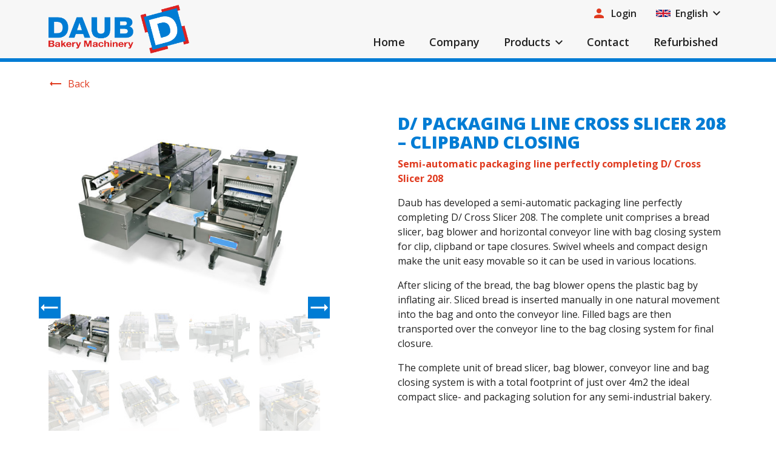

--- FILE ---
content_type: text/html; charset=UTF-8
request_url: https://daub-baking.com/product/d-packaging-line-cross-slicer-208-clipband-closing/
body_size: 25495
content:
<!doctype html>
<html lang="nl">

<head>
    <meta charset="UTF-8">
    <meta name="viewport" content="width=device-width, initial-scale=1.0, maximum-scale=1.0, user-scalable=no">
    <meta http-equiv="X-UA-Compatible" content="IE=edge">
    <title>D/ Packaging Line Cross Slicer 208 - clipband closing - Daub Bakery Machinery</title>
    <meta name='robots' content='index, follow, max-image-preview:large, max-snippet:-1, max-video-preview:-1' />
<link rel="alternate" hreflang="en" href="https://daub-baking.com/product/d-packaging-line-cross-slicer-208-clipband-closing/" />
<link rel="alternate" hreflang="us" href="https://daub-baking.com/product/d-packaging-line-cross-slicer-208-clip-closing/?lang=us" />
<link rel="alternate" hreflang="nl" href="https://daub-baking.com/product/d-verpakkingslijn-met-cross-snijder-208-clip-sluiting-copy/?lang=nl" />
<link rel="alternate" hreflang="fr" href="https://daub-baking.com/produit/d-x-ligne-demballage-trancheuse-208-fermeture-clip/?lang=fr" />
<link rel="alternate" hreflang="de" href="https://daub-baking.com/produkt/d-verpackungslinie-cross-slicer-208-beutelverschluss-clip/?lang=de" />
<link rel="alternate" hreflang="es" href="https://daub-baking.com/producto/d-linea-de-empaquetado-cross-slicer-208-cierre-clip-copy/?lang=es" />
<link rel="alternate" hreflang="ru" href="https://daub-baking.com/product/d-%d1%83%d0%bf%d0%b0%d0%ba%d0%be%d0%b2%d0%be%d1%87%d0%bd%d0%be%d0%b9-%d0%bb%d0%b8%d0%bd%d0%b8%d0%b5%d0%b9-cross-slicer-208-%d1%81-%d1%85%d0%be%d0%bc%d1%83%d1%82%d0%be%d0%bc/?lang=ru" />
<link rel="alternate" hreflang="x-default" href="https://daub-baking.com/product/d-packaging-line-cross-slicer-208-clipband-closing/" />

	<!-- This site is optimized with the Yoast SEO plugin v26.5 - https://yoast.com/wordpress/plugins/seo/ -->
	<link rel="canonical" href="https://daub-baking.com/product/d-packaging-line-cross-slicer-208-clipband-closing/" />
	<meta property="og:locale" content="en_GB" />
	<meta property="og:type" content="article" />
	<meta property="og:title" content="D/ Packaging Line Cross Slicer 208 - clipband closing - Daub Bakery Machinery" />
	<meta property="og:description" content="Daub has developed a semi-automatic packaging line perfectly completing D/ Cross Slicer 208. The complete unit comprises a bread slicer, bag blower and horizontal conveyor line with bag closing system for clip, clipband or tape closures. Swivel wheels and compact design make the unit easy movable so it can be used in various locations. After [&hellip;]" />
	<meta property="og:url" content="https://daub-baking.com/product/d-packaging-line-cross-slicer-208-clipband-closing/" />
	<meta property="og:site_name" content="Daub Bakery Machinery" />
	<meta property="article:publisher" content="https://www.facebook.com/DaubBakeryMachinery" />
	<meta property="article:modified_time" content="2023-09-10T11:37:07+00:00" />
	<meta property="og:image" content="https://cdn.daub-baking.com/wp-content/uploads/2023/06/18055615/FABRO-4095.jpg" />
	<meta property="og:image:width" content="2016" />
	<meta property="og:image:height" content="1341" />
	<meta property="og:image:type" content="image/jpeg" />
	<meta name="twitter:card" content="summary_large_image" />
	<meta name="twitter:site" content="@DaubBakeryMach" />
	<meta name="twitter:label1" content="Estimated reading time" />
	<meta name="twitter:data1" content="1 minute" />
	<script type="application/ld+json" class="yoast-schema-graph">{"@context":"https://schema.org","@graph":[{"@type":"WebPage","@id":"https://daub-baking.com/product/d-packaging-line-cross-slicer-208-clipband-closing/","url":"https://daub-baking.com/product/d-packaging-line-cross-slicer-208-clipband-closing/","name":"D/ Packaging Line Cross Slicer 208 - clipband closing - Daub Bakery Machinery","isPartOf":{"@id":"https://daub-baking.com/#website"},"primaryImageOfPage":{"@id":"https://daub-baking.com/product/d-packaging-line-cross-slicer-208-clipband-closing/#primaryimage"},"image":{"@id":"https://daub-baking.com/product/d-packaging-line-cross-slicer-208-clipband-closing/#primaryimage"},"thumbnailUrl":"https://cdn.daub-baking.com/wp-content/uploads/2023/06/18055615/FABRO-4095.jpg","datePublished":"2022-08-28T18:37:30+00:00","dateModified":"2023-09-10T11:37:07+00:00","breadcrumb":{"@id":"https://daub-baking.com/product/d-packaging-line-cross-slicer-208-clipband-closing/#breadcrumb"},"inLanguage":"en-GB","potentialAction":[{"@type":"ReadAction","target":["https://daub-baking.com/product/d-packaging-line-cross-slicer-208-clipband-closing/"]}]},{"@type":"ImageObject","inLanguage":"en-GB","@id":"https://daub-baking.com/product/d-packaging-line-cross-slicer-208-clipband-closing/#primaryimage","url":"https://cdn.daub-baking.com/wp-content/uploads/2023/06/18055615/FABRO-4095.jpg","contentUrl":"https://cdn.daub-baking.com/wp-content/uploads/2023/06/18055615/FABRO-4095.jpg","width":2016,"height":1341},{"@type":"BreadcrumbList","@id":"https://daub-baking.com/product/d-packaging-line-cross-slicer-208-clipband-closing/#breadcrumb","itemListElement":[{"@type":"ListItem","position":1,"name":"Home","item":"https://daub-baking.com/"},{"@type":"ListItem","position":2,"name":"Shop","item":"https://daub-baking.com/shop/"},{"@type":"ListItem","position":3,"name":"D/ Packaging Line Cross Slicer 208 &#8211; clipband closing"}]},{"@type":"WebSite","@id":"https://daub-baking.com/#website","url":"https://daub-baking.com/","name":"Daub Bakery Machinery","description":"Gespecialiseerd in Bakery Machinery Sinds 1902","potentialAction":[{"@type":"SearchAction","target":{"@type":"EntryPoint","urlTemplate":"https://daub-baking.com/?s={search_term_string}"},"query-input":{"@type":"PropertyValueSpecification","valueRequired":true,"valueName":"search_term_string"}}],"inLanguage":"en-GB"}]}</script>
	<!-- / Yoast SEO plugin. -->


<link rel="alternate" type="application/rss+xml" title="Daub Bakery Machinery &raquo; D/ Packaging Line Cross Slicer 208 &#8211; clipband closing Comments Feed" href="https://daub-baking.com/product/d-packaging-line-cross-slicer-208-clipband-closing/feed/" />
<link rel="alternate" title="oEmbed (JSON)" type="application/json+oembed" href="https://daub-baking.com/wp-json/oembed/1.0/embed?url=https%3A%2F%2Fdaub-baking.com%2Fproduct%2Fd-packaging-line-cross-slicer-208-clipband-closing%2F" />
<link rel="alternate" title="oEmbed (XML)" type="text/xml+oembed" href="https://daub-baking.com/wp-json/oembed/1.0/embed?url=https%3A%2F%2Fdaub-baking.com%2Fproduct%2Fd-packaging-line-cross-slicer-208-clipband-closing%2F&#038;format=xml" />
<style id='wp-img-auto-sizes-contain-inline-css' type='text/css'>
img:is([sizes=auto i],[sizes^="auto," i]){contain-intrinsic-size:3000px 1500px}
/*# sourceURL=wp-img-auto-sizes-contain-inline-css */
</style>
<style id='classic-theme-styles-inline-css' type='text/css'>
/*! This file is auto-generated */
.wp-block-button__link{color:#fff;background-color:#32373c;border-radius:9999px;box-shadow:none;text-decoration:none;padding:calc(.667em + 2px) calc(1.333em + 2px);font-size:1.125em}.wp-block-file__button{background:#32373c;color:#fff;text-decoration:none}
/*# sourceURL=/wp-includes/css/classic-themes.min.css */
</style>
<link rel='stylesheet' id='photoswipe-css' href='https://daub-baking.com/wp-content/plugins/woocommerce/assets/css/photoswipe/photoswipe.min.css?ver=8.7.2' type='text/css' media='all' />
<link rel='stylesheet' id='photoswipe-default-skin-css' href='https://daub-baking.com/wp-content/plugins/woocommerce/assets/css/photoswipe/default-skin/default-skin.min.css?ver=8.7.2' type='text/css' media='all' />
<style id='woocommerce-inline-inline-css' type='text/css'>
.woocommerce form .form-row .required { visibility: visible; }
/*# sourceURL=woocommerce-inline-inline-css */
</style>
<link rel='stylesheet' id='custom-style-css' href='https://daub-baking.com/wp-content/themes/daub/public/css/style.min.css?ver=1.0.4' type='text/css' media='all' />
<link rel='stylesheet' id='custom-added-style-css' href='https://daub-baking.com/wp-content/themes/daub/public/css/added.css?ver=1.0.5' type='text/css' media='all' />
<link rel='stylesheet' id='buttons-css' href='https://daub-baking.com/wp-includes/css/buttons.min.css?ver=6.9' type='text/css' media='all' />
<link rel='stylesheet' id='dashicons-css' href='https://daub-baking.com/wp-includes/css/dashicons.min.css?ver=6.9' type='text/css' media='all' />
<link rel='stylesheet' id='mediaelement-css' href='https://daub-baking.com/wp-includes/js/mediaelement/mediaelementplayer-legacy.min.css?ver=4.2.17' type='text/css' media='all' />
<link rel='stylesheet' id='wp-mediaelement-css' href='https://daub-baking.com/wp-includes/js/mediaelement/wp-mediaelement.min.css?ver=6.9' type='text/css' media='all' />
<link rel='stylesheet' id='media-views-css' href='https://daub-baking.com/wp-includes/css/media-views.min.css?ver=6.9' type='text/css' media='all' />
<link rel='stylesheet' id='imgareaselect-css' href='https://daub-baking.com/wp-includes/js/imgareaselect/imgareaselect.css?ver=0.9.8' type='text/css' media='all' />
<script type="text/javascript" src="https://daub-baking.com/wp-includes/js/jquery/jquery.min.js?ver=3.7.1" id="jquery-core-js"></script>
<script type="text/javascript" src="https://daub-baking.com/wp-includes/js/jquery/jquery-migrate.min.js?ver=3.4.1" id="jquery-migrate-js"></script>
<script type="text/javascript" src="https://daub-baking.com/wp-content/plugins/woocommerce/assets/js/jquery-blockui/jquery.blockUI.min.js?ver=2.7.0-wc.8.7.2" id="jquery-blockui-js" defer="defer" data-wp-strategy="defer"></script>
<script type="text/javascript" id="wc-add-to-cart-js-extra">
/* <![CDATA[ */
var wc_add_to_cart_params = {"ajax_url":"/wp-admin/admin-ajax.php","wc_ajax_url":"/?wc-ajax=%%endpoint%%","i18n_view_cart":"View basket","cart_url":"https://daub-baking.com/basket/","is_cart":"","cart_redirect_after_add":"no"};
//# sourceURL=wc-add-to-cart-js-extra
/* ]]> */
</script>
<script type="text/javascript" src="https://daub-baking.com/wp-content/plugins/woocommerce/assets/js/frontend/add-to-cart.min.js?ver=8.7.2" id="wc-add-to-cart-js" defer="defer" data-wp-strategy="defer"></script>
<script type="text/javascript" src="https://daub-baking.com/wp-content/plugins/woocommerce/assets/js/flexslider/jquery.flexslider.min.js?ver=2.7.2-wc.8.7.2" id="flexslider-js" defer="defer" data-wp-strategy="defer"></script>
<script type="text/javascript" src="https://daub-baking.com/wp-content/plugins/woocommerce/assets/js/photoswipe/photoswipe.min.js?ver=4.1.1-wc.8.7.2" id="photoswipe-js" defer="defer" data-wp-strategy="defer"></script>
<script type="text/javascript" src="https://daub-baking.com/wp-content/plugins/woocommerce/assets/js/photoswipe/photoswipe-ui-default.min.js?ver=4.1.1-wc.8.7.2" id="photoswipe-ui-default-js" defer="defer" data-wp-strategy="defer"></script>
<script type="text/javascript" id="wc-single-product-js-extra">
/* <![CDATA[ */
var wc_single_product_params = {"i18n_required_rating_text":"Please select a rating","review_rating_required":"yes","flexslider":{"rtl":false,"animation":"slide","smoothHeight":true,"directionNav":true,"controlNav":"thumbnails","slideshow":false,"animationSpeed":500,"animationLoop":false,"allowOneSlide":false},"zoom_enabled":"","zoom_options":[],"photoswipe_enabled":"1","photoswipe_options":{"shareEl":false,"closeOnScroll":false,"history":false,"hideAnimationDuration":0,"showAnimationDuration":0},"flexslider_enabled":"1"};
//# sourceURL=wc-single-product-js-extra
/* ]]> */
</script>
<script type="text/javascript" src="https://daub-baking.com/wp-content/plugins/woocommerce/assets/js/frontend/single-product.min.js?ver=8.7.2" id="wc-single-product-js" defer="defer" data-wp-strategy="defer"></script>
<script type="text/javascript" src="https://daub-baking.com/wp-content/plugins/woocommerce/assets/js/js-cookie/js.cookie.min.js?ver=2.1.4-wc.8.7.2" id="js-cookie-js" defer="defer" data-wp-strategy="defer"></script>
<script type="text/javascript" id="woocommerce-js-extra">
/* <![CDATA[ */
var woocommerce_params = {"ajax_url":"/wp-admin/admin-ajax.php","wc_ajax_url":"/?wc-ajax=%%endpoint%%"};
//# sourceURL=woocommerce-js-extra
/* ]]> */
</script>
<script type="text/javascript" src="https://daub-baking.com/wp-content/plugins/woocommerce/assets/js/frontend/woocommerce.min.js?ver=8.7.2" id="woocommerce-js" defer="defer" data-wp-strategy="defer"></script>
<script type="text/javascript" id="utils-js-extra">
/* <![CDATA[ */
var userSettings = {"url":"/","uid":"0","time":"1767243484","secure":"1"};
//# sourceURL=utils-js-extra
/* ]]> */
</script>
<script type="text/javascript" src="https://daub-baking.com/wp-includes/js/utils.min.js?ver=6.9" id="utils-js"></script>
<script type="text/javascript" src="https://daub-baking.com/wp-includes/js/plupload/moxie.min.js?ver=1.3.5.1" id="moxiejs-js"></script>
<script type="text/javascript" src="https://daub-baking.com/wp-includes/js/plupload/plupload.min.js?ver=2.1.9" id="plupload-js"></script>
<link rel="https://api.w.org/" href="https://daub-baking.com/wp-json/" /><link rel="alternate" title="JSON" type="application/json" href="https://daub-baking.com/wp-json/wp/v2/product/28990" /><link rel="EditURI" type="application/rsd+xml" title="RSD" href="https://daub-baking.com/xmlrpc.php?rsd" />
<meta name="generator" content="WordPress 6.9" />
<meta name="generator" content="WooCommerce 8.7.2" />
<link rel='shortlink' href='https://daub-baking.com/?p=28990' />
<meta name="generator" content="WPML ver:4.8.6 stt:37,1,4,3,45,2,65;" />
	<noscript><style>.woocommerce-product-gallery{ opacity: 1 !important; }</style></noscript>
	<link rel="icon" href="https://cdn.daub-baking.com/wp-content/uploads/2024/01/04101004/cropped-daub-favicon-32x32.png" sizes="32x32" />
<link rel="icon" href="https://cdn.daub-baking.com/wp-content/uploads/2024/01/04101004/cropped-daub-favicon-192x192.png" sizes="192x192" />
<link rel="apple-touch-icon" href="https://cdn.daub-baking.com/wp-content/uploads/2024/01/04101004/cropped-daub-favicon-180x180.png" />
<meta name="msapplication-TileImage" content="https://cdn.daub-baking.com/wp-content/uploads/2024/01/04101004/cropped-daub-favicon-270x270.png" />

    <link rel="stylesheet" type="text/css" href="//cdn.jsdelivr.net/npm/slick-carousel@1.8.1/slick/slick.css" />
    <script type="text/javascript" src="//cdn.jsdelivr.net/npm/slick-carousel@1.8.1/slick/slick.min.js"></script>

    <!-- Global site tag (gtag.js) - Google Analytics -->
    <script async src="https://www.googletagmanager.com/gtag/js?id=UA-71453422-37"></script>
    <script>
        window.dataLayer = window.dataLayer || [];

        function gtag() {
            dataLayer.push(arguments);
        }
        gtag('js', new Date());

        gtag('config', 'UA-71453422-37');
    </script>
    <style>
        .post-password-form label {
            color: #000;
        }

        input#pwbox-7077 {
            border: 1px solid #eee;
            box-shadow: 0 2px 4px 0 rgba(0, 0, 0, 0.25);
        }

        .languages ul {
            z-index: 333;
        }

        @media (max-width:1199px) {
            .top2 {
                display: none !important;
            }
        }

        @media (min-width: 1200px) {
            .top2 a {
                font-size: 16px;
                padding: 4px 12px;
            }

            .top__nav>ul>li:hover>.products-menu {
                top: calc(100% + 4px);
            }
            .mainmenu > li > a {
                padding: 16px;
                height: 110%;
            }
            .scrolled .mainmenu > li > a {
                height: 100%;
                padding: 10px 16px;
            }
        }
    </style>
    <script>
        jQuery(document).ready(function() {
            if (jQuery(window).width() < 1200) {
                jQuery('.top2 .top__nav-primary').insertAfter('.mainmenu:first');
            }
        });
    </script>

<style id='global-styles-inline-css' type='text/css'>
:root{--wp--preset--aspect-ratio--square: 1;--wp--preset--aspect-ratio--4-3: 4/3;--wp--preset--aspect-ratio--3-4: 3/4;--wp--preset--aspect-ratio--3-2: 3/2;--wp--preset--aspect-ratio--2-3: 2/3;--wp--preset--aspect-ratio--16-9: 16/9;--wp--preset--aspect-ratio--9-16: 9/16;--wp--preset--color--black: #000000;--wp--preset--color--cyan-bluish-gray: #abb8c3;--wp--preset--color--white: #ffffff;--wp--preset--color--pale-pink: #f78da7;--wp--preset--color--vivid-red: #cf2e2e;--wp--preset--color--luminous-vivid-orange: #ff6900;--wp--preset--color--luminous-vivid-amber: #fcb900;--wp--preset--color--light-green-cyan: #7bdcb5;--wp--preset--color--vivid-green-cyan: #00d084;--wp--preset--color--pale-cyan-blue: #8ed1fc;--wp--preset--color--vivid-cyan-blue: #0693e3;--wp--preset--color--vivid-purple: #9b51e0;--wp--preset--gradient--vivid-cyan-blue-to-vivid-purple: linear-gradient(135deg,rgb(6,147,227) 0%,rgb(155,81,224) 100%);--wp--preset--gradient--light-green-cyan-to-vivid-green-cyan: linear-gradient(135deg,rgb(122,220,180) 0%,rgb(0,208,130) 100%);--wp--preset--gradient--luminous-vivid-amber-to-luminous-vivid-orange: linear-gradient(135deg,rgb(252,185,0) 0%,rgb(255,105,0) 100%);--wp--preset--gradient--luminous-vivid-orange-to-vivid-red: linear-gradient(135deg,rgb(255,105,0) 0%,rgb(207,46,46) 100%);--wp--preset--gradient--very-light-gray-to-cyan-bluish-gray: linear-gradient(135deg,rgb(238,238,238) 0%,rgb(169,184,195) 100%);--wp--preset--gradient--cool-to-warm-spectrum: linear-gradient(135deg,rgb(74,234,220) 0%,rgb(151,120,209) 20%,rgb(207,42,186) 40%,rgb(238,44,130) 60%,rgb(251,105,98) 80%,rgb(254,248,76) 100%);--wp--preset--gradient--blush-light-purple: linear-gradient(135deg,rgb(255,206,236) 0%,rgb(152,150,240) 100%);--wp--preset--gradient--blush-bordeaux: linear-gradient(135deg,rgb(254,205,165) 0%,rgb(254,45,45) 50%,rgb(107,0,62) 100%);--wp--preset--gradient--luminous-dusk: linear-gradient(135deg,rgb(255,203,112) 0%,rgb(199,81,192) 50%,rgb(65,88,208) 100%);--wp--preset--gradient--pale-ocean: linear-gradient(135deg,rgb(255,245,203) 0%,rgb(182,227,212) 50%,rgb(51,167,181) 100%);--wp--preset--gradient--electric-grass: linear-gradient(135deg,rgb(202,248,128) 0%,rgb(113,206,126) 100%);--wp--preset--gradient--midnight: linear-gradient(135deg,rgb(2,3,129) 0%,rgb(40,116,252) 100%);--wp--preset--font-size--small: 13px;--wp--preset--font-size--medium: 20px;--wp--preset--font-size--large: 36px;--wp--preset--font-size--x-large: 42px;--wp--preset--spacing--20: 0.44rem;--wp--preset--spacing--30: 0.67rem;--wp--preset--spacing--40: 1rem;--wp--preset--spacing--50: 1.5rem;--wp--preset--spacing--60: 2.25rem;--wp--preset--spacing--70: 3.38rem;--wp--preset--spacing--80: 5.06rem;--wp--preset--shadow--natural: 6px 6px 9px rgba(0, 0, 0, 0.2);--wp--preset--shadow--deep: 12px 12px 50px rgba(0, 0, 0, 0.4);--wp--preset--shadow--sharp: 6px 6px 0px rgba(0, 0, 0, 0.2);--wp--preset--shadow--outlined: 6px 6px 0px -3px rgb(255, 255, 255), 6px 6px rgb(0, 0, 0);--wp--preset--shadow--crisp: 6px 6px 0px rgb(0, 0, 0);}:where(.is-layout-flex){gap: 0.5em;}:where(.is-layout-grid){gap: 0.5em;}body .is-layout-flex{display: flex;}.is-layout-flex{flex-wrap: wrap;align-items: center;}.is-layout-flex > :is(*, div){margin: 0;}body .is-layout-grid{display: grid;}.is-layout-grid > :is(*, div){margin: 0;}:where(.wp-block-columns.is-layout-flex){gap: 2em;}:where(.wp-block-columns.is-layout-grid){gap: 2em;}:where(.wp-block-post-template.is-layout-flex){gap: 1.25em;}:where(.wp-block-post-template.is-layout-grid){gap: 1.25em;}.has-black-color{color: var(--wp--preset--color--black) !important;}.has-cyan-bluish-gray-color{color: var(--wp--preset--color--cyan-bluish-gray) !important;}.has-white-color{color: var(--wp--preset--color--white) !important;}.has-pale-pink-color{color: var(--wp--preset--color--pale-pink) !important;}.has-vivid-red-color{color: var(--wp--preset--color--vivid-red) !important;}.has-luminous-vivid-orange-color{color: var(--wp--preset--color--luminous-vivid-orange) !important;}.has-luminous-vivid-amber-color{color: var(--wp--preset--color--luminous-vivid-amber) !important;}.has-light-green-cyan-color{color: var(--wp--preset--color--light-green-cyan) !important;}.has-vivid-green-cyan-color{color: var(--wp--preset--color--vivid-green-cyan) !important;}.has-pale-cyan-blue-color{color: var(--wp--preset--color--pale-cyan-blue) !important;}.has-vivid-cyan-blue-color{color: var(--wp--preset--color--vivid-cyan-blue) !important;}.has-vivid-purple-color{color: var(--wp--preset--color--vivid-purple) !important;}.has-black-background-color{background-color: var(--wp--preset--color--black) !important;}.has-cyan-bluish-gray-background-color{background-color: var(--wp--preset--color--cyan-bluish-gray) !important;}.has-white-background-color{background-color: var(--wp--preset--color--white) !important;}.has-pale-pink-background-color{background-color: var(--wp--preset--color--pale-pink) !important;}.has-vivid-red-background-color{background-color: var(--wp--preset--color--vivid-red) !important;}.has-luminous-vivid-orange-background-color{background-color: var(--wp--preset--color--luminous-vivid-orange) !important;}.has-luminous-vivid-amber-background-color{background-color: var(--wp--preset--color--luminous-vivid-amber) !important;}.has-light-green-cyan-background-color{background-color: var(--wp--preset--color--light-green-cyan) !important;}.has-vivid-green-cyan-background-color{background-color: var(--wp--preset--color--vivid-green-cyan) !important;}.has-pale-cyan-blue-background-color{background-color: var(--wp--preset--color--pale-cyan-blue) !important;}.has-vivid-cyan-blue-background-color{background-color: var(--wp--preset--color--vivid-cyan-blue) !important;}.has-vivid-purple-background-color{background-color: var(--wp--preset--color--vivid-purple) !important;}.has-black-border-color{border-color: var(--wp--preset--color--black) !important;}.has-cyan-bluish-gray-border-color{border-color: var(--wp--preset--color--cyan-bluish-gray) !important;}.has-white-border-color{border-color: var(--wp--preset--color--white) !important;}.has-pale-pink-border-color{border-color: var(--wp--preset--color--pale-pink) !important;}.has-vivid-red-border-color{border-color: var(--wp--preset--color--vivid-red) !important;}.has-luminous-vivid-orange-border-color{border-color: var(--wp--preset--color--luminous-vivid-orange) !important;}.has-luminous-vivid-amber-border-color{border-color: var(--wp--preset--color--luminous-vivid-amber) !important;}.has-light-green-cyan-border-color{border-color: var(--wp--preset--color--light-green-cyan) !important;}.has-vivid-green-cyan-border-color{border-color: var(--wp--preset--color--vivid-green-cyan) !important;}.has-pale-cyan-blue-border-color{border-color: var(--wp--preset--color--pale-cyan-blue) !important;}.has-vivid-cyan-blue-border-color{border-color: var(--wp--preset--color--vivid-cyan-blue) !important;}.has-vivid-purple-border-color{border-color: var(--wp--preset--color--vivid-purple) !important;}.has-vivid-cyan-blue-to-vivid-purple-gradient-background{background: var(--wp--preset--gradient--vivid-cyan-blue-to-vivid-purple) !important;}.has-light-green-cyan-to-vivid-green-cyan-gradient-background{background: var(--wp--preset--gradient--light-green-cyan-to-vivid-green-cyan) !important;}.has-luminous-vivid-amber-to-luminous-vivid-orange-gradient-background{background: var(--wp--preset--gradient--luminous-vivid-amber-to-luminous-vivid-orange) !important;}.has-luminous-vivid-orange-to-vivid-red-gradient-background{background: var(--wp--preset--gradient--luminous-vivid-orange-to-vivid-red) !important;}.has-very-light-gray-to-cyan-bluish-gray-gradient-background{background: var(--wp--preset--gradient--very-light-gray-to-cyan-bluish-gray) !important;}.has-cool-to-warm-spectrum-gradient-background{background: var(--wp--preset--gradient--cool-to-warm-spectrum) !important;}.has-blush-light-purple-gradient-background{background: var(--wp--preset--gradient--blush-light-purple) !important;}.has-blush-bordeaux-gradient-background{background: var(--wp--preset--gradient--blush-bordeaux) !important;}.has-luminous-dusk-gradient-background{background: var(--wp--preset--gradient--luminous-dusk) !important;}.has-pale-ocean-gradient-background{background: var(--wp--preset--gradient--pale-ocean) !important;}.has-electric-grass-gradient-background{background: var(--wp--preset--gradient--electric-grass) !important;}.has-midnight-gradient-background{background: var(--wp--preset--gradient--midnight) !important;}.has-small-font-size{font-size: var(--wp--preset--font-size--small) !important;}.has-medium-font-size{font-size: var(--wp--preset--font-size--medium) !important;}.has-large-font-size{font-size: var(--wp--preset--font-size--large) !important;}.has-x-large-font-size{font-size: var(--wp--preset--font-size--x-large) !important;}
/*# sourceURL=global-styles-inline-css */
</style>
</head>

<body class="wp-singular product-template-default single single-product postid-28990 wp-theme-daub theme-daub locale-en-gb woocommerce woocommerce-page woocommerce-no-js"    <div id="wrapper">
    <div id="top" class="">
        <div class="container">
            <div class="row justify-content-between">
                <div class="col-auto top__logo-col">
                    <a href="https://daub-baking.com">
                        <figure class="top__logo">
                            <img src="https://daub-baking.com/wp-content/themes/daub/public/images/daub-logo.png" alt="Daub Bakery Machinery">
                        </figure>
                    </a>
                </div>
                <div class="d-flex flex-column align-items-end justify-content-center">
                    <div class="col-auto d-flex top__nav-col position-static">
                        <nav class="top__nav top2 d-flex">
                            <ul class="top__nav-primary">
                                                                    <li><a href="https://daub-baking.com/downloads/">
                                            <img class="mr-1" src="https://daub-baking.com/wp-content/themes/daub/public/images/icon-user.svg" alt="Login">
                                            Login                                        </a></li>
                                                                            <li class="menu-item-has-children languages">
                                                <a href="#">
                                                    <img class="mr-1" src="https://daub-baking.com/wp-content/uploads/flags/gb.svg" width="24" alt="English">
                                                    English                                                </a>
                                                <ul>
                                                                                                                <li><a href="https://daub-baking.com/product/d-packaging-line-cross-slicer-208-clip-closing/?lang=us ">
                                                                    <img class="mr-1" src="https://daub-baking.com/wp-content/plugins/sitepress-multilingual-cms/res/flags/us.png" width="24" alt="US-English">
                                                                    US-English                                                                </a></li>
                                                                                                                <li><a href="https://daub-baking.com/product/d-verpakkingslijn-met-cross-snijder-208-clip-sluiting-copy/?lang=nl ">
                                                                    <img class="mr-1" src="https://daub-baking.com/wp-content/uploads/flags/nl.svg" width="24" alt="Nederlands">
                                                                    Nederlands                                                                </a></li>
                                                                                                                <li><a href="https://daub-baking.com/produit/d-x-ligne-demballage-trancheuse-208-fermeture-clip/?lang=fr ">
                                                                    <img class="mr-1" src="https://daub-baking.com/wp-content/plugins/sitepress-multilingual-cms/res/flags/fr.png" width="24" alt="Français">
                                                                    Français                                                                </a></li>
                                                                                                                <li><a href="https://daub-baking.com/produkt/d-verpackungslinie-cross-slicer-208-beutelverschluss-clip/?lang=de ">
                                                                    <img class="mr-1" src="https://daub-baking.com/wp-content/plugins/sitepress-multilingual-cms/res/flags/de.png" width="24" alt="Deutsch">
                                                                    Deutsch                                                                </a></li>
                                                                                                                <li><a href="https://daub-baking.com/producto/d-linea-de-empaquetado-cross-slicer-208-cierre-clip-copy/?lang=es ">
                                                                    <img class="mr-1" src="https://daub-baking.com/wp-content/plugins/sitepress-multilingual-cms/res/flags/es.png" width="24" alt="Español">
                                                                    Español                                                                </a></li>
                                                                                                                <li><a href="https://daub-baking.com/product/d-%d1%83%d0%bf%d0%b0%d0%ba%d0%be%d0%b2%d0%be%d1%87%d0%bd%d0%be%d0%b9-%d0%bb%d0%b8%d0%bd%d0%b8%d0%b5%d0%b9-cross-slicer-208-%d1%81-%d1%85%d0%be%d0%bc%d1%83%d1%82%d0%be%d0%bc/?lang=ru ">
                                                                    <img class="mr-1" src="https://daub-baking.com/wp-content/plugins/sitepress-multilingual-cms/res/flags/ru.png" width="24" alt="Русский">
                                                                    Русский                                                                </a></li>
                                                                                                    </ul>
                                            </li>
                                                            </ul>
                        </nav>
                    </div>
                    <div class="col-auto d-flex top__nav-col position-static">
                        <input type="checkbox" id="nav-toggle" name="nav-toggle">
                        <label for="nav-toggle" class="side-pull"><span></span><i>MENU</i></label>
                        <nav class="top__nav d-flex">
                            <ul class="top__nav--primary mainmenu">
                                <li class=' menu-item menu-item-type-post_type menu-item-object-page menu-item-home'><a href='https://daub-baking.com/'>Home</a></li><li class=' menu-item menu-item-type-post_type menu-item-object-page'><a href='https://daub-baking.com/about-us/'>Company</a></li><li class='products menu-item menu-item-type-custom menu-item-object-custom menu-item-has-children'><a href='#'>Products</a><div class='products-menu'><div class='container'>
<ul class="sub-menu">
<li class='category menu-item menu-item-type-taxonomy menu-item-object-product_cat'><a href='https://daub-baking.com/products/working-with-dough/'><span class='category__title'>Working with dough</span><img src="https://cdn.daub-baking.com/wp-content/uploads/2023/06/02174038/dreamstime_m_125140168-1-1024x680.jpg" class="attachment-large size-large" alt="" decoding="async" fetchpriority="high" srcset="https://cdn.daub-baking.com/wp-content/uploads/2023/06/02174038/dreamstime_m_125140168-1-1024x680.jpg 1024w, https://cdn.daub-baking.com/wp-content/uploads/2023/06/02174038/dreamstime_m_125140168-1-300x199.jpg 300w, https://cdn.daub-baking.com/wp-content/uploads/2023/06/02174038/dreamstime_m_125140168-1-768x510.jpg 768w, https://cdn.daub-baking.com/wp-content/uploads/2023/06/02174038/dreamstime_m_125140168-1-1536x1020.jpg 1536w, https://cdn.daub-baking.com/wp-content/uploads/2023/06/02174038/dreamstime_m_125140168-1-2048x1361.jpg 2048w, https://cdn.daub-baking.com/wp-content/uploads/2023/06/02174038/dreamstime_m_125140168-1-600x399.jpg 600w" sizes="(max-width: 1024px) 100vw, 1024px" /></a></li><li class='category menu-item menu-item-type-taxonomy menu-item-object-product_cat current-product-ancestor'><a href='https://daub-baking.com/products/working-with-bread/'><span class='category__title'>Working with bread</span><img src="https://cdn.daub-baking.com/wp-content/uploads/2023/05/31091642/dreamstime_m_49998832-1024x683.jpg" class="attachment-large size-large" alt="" decoding="async" srcset="https://cdn.daub-baking.com/wp-content/uploads/2023/05/31091642/dreamstime_m_49998832-1024x683.jpg 1024w, https://cdn.daub-baking.com/wp-content/uploads/2023/05/31091642/dreamstime_m_49998832-300x200.jpg 300w, https://cdn.daub-baking.com/wp-content/uploads/2023/05/31091642/dreamstime_m_49998832-768x512.jpg 768w, https://cdn.daub-baking.com/wp-content/uploads/2023/05/31091642/dreamstime_m_49998832-1536x1024.jpg 1536w, https://cdn.daub-baking.com/wp-content/uploads/2023/05/31091642/dreamstime_m_49998832-2048x1365.jpg 2048w, https://cdn.daub-baking.com/wp-content/uploads/2023/05/31091642/dreamstime_m_49998832-600x400.jpg 600w" sizes="(max-width: 1024px) 100vw, 1024px" /></a></li></ul>
</div></div></li><li class=' menu-item menu-item-type-post_type menu-item-object-page'><a href='https://daub-baking.com/contact/'>Contact</a></li>

                                <li class=' menu-item menu-item-type-taxonomy menu-item-object-product_cat'><a href='https://daub-baking.com/products/refurbished/'>Refurbished</a></li>
                            </ul>
                        </nav>
                    </div>
                </div>
            </div>
        </div>
    </div>
    <div id="push"></div>
<section class="go-back pt-3 pb-4">
	<div class="container">
				<a class="button button--back" href="https://daub-baking.com/products/working-with-bread/packaging-bread/"><svg xmlns="http://www.w3.org/2000/svg" height="24" viewBox="0 0 24 24" width="24"><path d="M22 12l-4-4v3H3v2h15v3z"/></svg> Back</a>
	</div>
</section>

	
	<style>
    .gfield--type-honeypot  {
        visibility: hidden;
        height: 0;
    }
    .gform_required_legend {
        display: none;
    }
    #gform_11 input:not([type=submit]):not([type=radio]):not([type=checkbox]):not([type=file]), #gform_11 textarea:not([type=submit]):not([type=radio]):not([type=checkbox]):not([type=file]), #gform_11 select:not([type=submit]):not([type=radio]):not([type=checkbox]):not([type=file]) {
        border: 2px solid #eee;
    }
</style>
<section class="section product" id="product-28990" class="product type-product post-28990 status-publish first instock product_cat-d-packaging-line-cross-slicer-208 has-post-thumbnail shipping-taxable product-type-simple" style="padding-top:0;">
	<div class="container">
		<div class="woocommerce-notices-wrapper"></div>		<div class="d-md-none">
			<h1 class="product_title entry-title">
	D/ Packaging Line Cross Slicer 208 &#8211; clipband closing</h1>
<span class="subtitle">Semi-automatic packaging line perfectly completing D/ Cross Slicer 208</span>		</div>
		<div class="row margins justify-content-between">
            <div class="col-md-6 col-lg-5 product__images">
				<div class="woocommerce-product-gallery woocommerce-product-gallery--with-images woocommerce-product-gallery--columns-4 images" data-columns="4" style="opacity: 0; transition: opacity .25s ease-in-out;">
	<figure class="woocommerce-product-gallery__wrapper">
		<div data-thumb="https://cdn.daub-baking.com/wp-content/uploads/2023/06/18055615/FABRO-4095-100x100.jpg" data-thumb-alt="" class="woocommerce-product-gallery__image"><a href="https://cdn.daub-baking.com/wp-content/uploads/2023/06/18055615/FABRO-4095.jpg"><img width="600" height="399" src="https://cdn.daub-baking.com/wp-content/uploads/2023/06/18055615/FABRO-4095-600x399.jpg" class="wp-post-image" alt="" title="FABRO-4095" data-caption="" data-src="https://cdn.daub-baking.com/wp-content/uploads/2023/06/18055615/FABRO-4095.jpg" data-large_image="https://cdn.daub-baking.com/wp-content/uploads/2023/06/18055615/FABRO-4095.jpg" data-large_image_width="2016" data-large_image_height="1341" decoding="async" srcset="https://cdn.daub-baking.com/wp-content/uploads/2023/06/18055615/FABRO-4095-600x399.jpg 600w, https://cdn.daub-baking.com/wp-content/uploads/2023/06/18055615/FABRO-4095-300x200.jpg 300w, https://cdn.daub-baking.com/wp-content/uploads/2023/06/18055615/FABRO-4095-1024x681.jpg 1024w, https://cdn.daub-baking.com/wp-content/uploads/2023/06/18055615/FABRO-4095-768x511.jpg 768w, https://cdn.daub-baking.com/wp-content/uploads/2023/06/18055615/FABRO-4095-1536x1022.jpg 1536w, https://cdn.daub-baking.com/wp-content/uploads/2023/06/18055615/FABRO-4095.jpg 2016w" sizes="(max-width: 600px) 100vw, 600px" /></a></div><div data-thumb="https://cdn.daub-baking.com/wp-content/uploads/2023/06/18055614/FABRO-4093-100x100.jpg" data-thumb-alt="" class="woocommerce-product-gallery__image"><a href="https://cdn.daub-baking.com/wp-content/uploads/2023/06/18055614/FABRO-4093.jpg"><img width="600" height="399" src="https://cdn.daub-baking.com/wp-content/uploads/2023/06/18055614/FABRO-4093-600x399.jpg" class="" alt="" title="FABRO-4093" data-caption="" data-src="https://cdn.daub-baking.com/wp-content/uploads/2023/06/18055614/FABRO-4093.jpg" data-large_image="https://cdn.daub-baking.com/wp-content/uploads/2023/06/18055614/FABRO-4093.jpg" data-large_image_width="1979" data-large_image_height="1317" decoding="async" loading="lazy" srcset="https://cdn.daub-baking.com/wp-content/uploads/2023/06/18055614/FABRO-4093-600x399.jpg 600w, https://cdn.daub-baking.com/wp-content/uploads/2023/06/18055614/FABRO-4093-300x200.jpg 300w, https://cdn.daub-baking.com/wp-content/uploads/2023/06/18055614/FABRO-4093-1024x681.jpg 1024w, https://cdn.daub-baking.com/wp-content/uploads/2023/06/18055614/FABRO-4093-768x511.jpg 768w, https://cdn.daub-baking.com/wp-content/uploads/2023/06/18055614/FABRO-4093-1536x1022.jpg 1536w, https://cdn.daub-baking.com/wp-content/uploads/2023/06/18055614/FABRO-4093.jpg 1979w" sizes="auto, (max-width: 600px) 100vw, 600px" /></a></div><div data-thumb="https://cdn.daub-baking.com/wp-content/uploads/2023/06/18055610/FABRO-4090-100x100.jpg" data-thumb-alt="" class="woocommerce-product-gallery__image"><a href="https://cdn.daub-baking.com/wp-content/uploads/2023/06/18055610/FABRO-4090.jpg"><img width="600" height="399" src="https://cdn.daub-baking.com/wp-content/uploads/2023/06/18055610/FABRO-4090-600x399.jpg" class="" alt="" title="FABRO-4090" data-caption="" data-src="https://cdn.daub-baking.com/wp-content/uploads/2023/06/18055610/FABRO-4090.jpg" data-large_image="https://cdn.daub-baking.com/wp-content/uploads/2023/06/18055610/FABRO-4090.jpg" data-large_image_width="1974" data-large_image_height="1313" decoding="async" loading="lazy" srcset="https://cdn.daub-baking.com/wp-content/uploads/2023/06/18055610/FABRO-4090-600x399.jpg 600w, https://cdn.daub-baking.com/wp-content/uploads/2023/06/18055610/FABRO-4090-300x200.jpg 300w, https://cdn.daub-baking.com/wp-content/uploads/2023/06/18055610/FABRO-4090-1024x681.jpg 1024w, https://cdn.daub-baking.com/wp-content/uploads/2023/06/18055610/FABRO-4090-768x511.jpg 768w, https://cdn.daub-baking.com/wp-content/uploads/2023/06/18055610/FABRO-4090-1536x1022.jpg 1536w, https://cdn.daub-baking.com/wp-content/uploads/2023/06/18055610/FABRO-4090.jpg 1974w" sizes="auto, (max-width: 600px) 100vw, 600px" /></a></div><div data-thumb="https://cdn.daub-baking.com/wp-content/uploads/2023/06/18055608/FABRO-4086-100x100.jpg" data-thumb-alt="" class="woocommerce-product-gallery__image"><a href="https://cdn.daub-baking.com/wp-content/uploads/2023/06/18055608/FABRO-4086.jpg"><img width="600" height="399" src="https://cdn.daub-baking.com/wp-content/uploads/2023/06/18055608/FABRO-4086-600x399.jpg" class="" alt="" title="FABRO-4086" data-caption="" data-src="https://cdn.daub-baking.com/wp-content/uploads/2023/06/18055608/FABRO-4086.jpg" data-large_image="https://cdn.daub-baking.com/wp-content/uploads/2023/06/18055608/FABRO-4086.jpg" data-large_image_width="2016" data-large_image_height="1341" decoding="async" loading="lazy" srcset="https://cdn.daub-baking.com/wp-content/uploads/2023/06/18055608/FABRO-4086-600x399.jpg 600w, https://cdn.daub-baking.com/wp-content/uploads/2023/06/18055608/FABRO-4086-300x200.jpg 300w, https://cdn.daub-baking.com/wp-content/uploads/2023/06/18055608/FABRO-4086-1024x681.jpg 1024w, https://cdn.daub-baking.com/wp-content/uploads/2023/06/18055608/FABRO-4086-768x511.jpg 768w, https://cdn.daub-baking.com/wp-content/uploads/2023/06/18055608/FABRO-4086-1536x1022.jpg 1536w, https://cdn.daub-baking.com/wp-content/uploads/2023/06/18055608/FABRO-4086.jpg 2016w" sizes="auto, (max-width: 600px) 100vw, 600px" /></a></div><div data-thumb="https://cdn.daub-baking.com/wp-content/uploads/2023/06/18055604/FABRO-4082-100x100.jpg" data-thumb-alt="" class="woocommerce-product-gallery__image"><a href="https://cdn.daub-baking.com/wp-content/uploads/2023/06/18055604/FABRO-4082.jpg"><img width="600" height="399" src="https://cdn.daub-baking.com/wp-content/uploads/2023/06/18055604/FABRO-4082-600x399.jpg" class="" alt="" title="FABRO-4082" data-caption="" data-src="https://cdn.daub-baking.com/wp-content/uploads/2023/06/18055604/FABRO-4082.jpg" data-large_image="https://cdn.daub-baking.com/wp-content/uploads/2023/06/18055604/FABRO-4082.jpg" data-large_image_width="2016" data-large_image_height="1341" decoding="async" loading="lazy" srcset="https://cdn.daub-baking.com/wp-content/uploads/2023/06/18055604/FABRO-4082-600x399.jpg 600w, https://cdn.daub-baking.com/wp-content/uploads/2023/06/18055604/FABRO-4082-300x200.jpg 300w, https://cdn.daub-baking.com/wp-content/uploads/2023/06/18055604/FABRO-4082-1024x681.jpg 1024w, https://cdn.daub-baking.com/wp-content/uploads/2023/06/18055604/FABRO-4082-768x511.jpg 768w, https://cdn.daub-baking.com/wp-content/uploads/2023/06/18055604/FABRO-4082-1536x1022.jpg 1536w, https://cdn.daub-baking.com/wp-content/uploads/2023/06/18055604/FABRO-4082.jpg 2016w" sizes="auto, (max-width: 600px) 100vw, 600px" /></a></div><div data-thumb="https://cdn.daub-baking.com/wp-content/uploads/2023/06/18055602/FABRO-4084-100x100.jpg" data-thumb-alt="" class="woocommerce-product-gallery__image"><a href="https://cdn.daub-baking.com/wp-content/uploads/2023/06/18055602/FABRO-4084.jpg"><img width="600" height="399" src="https://cdn.daub-baking.com/wp-content/uploads/2023/06/18055602/FABRO-4084-600x399.jpg" class="" alt="" title="FABRO-4084" data-caption="" data-src="https://cdn.daub-baking.com/wp-content/uploads/2023/06/18055602/FABRO-4084.jpg" data-large_image="https://cdn.daub-baking.com/wp-content/uploads/2023/06/18055602/FABRO-4084.jpg" data-large_image_width="2087" data-large_image_height="1389" decoding="async" loading="lazy" srcset="https://cdn.daub-baking.com/wp-content/uploads/2023/06/18055602/FABRO-4084-600x399.jpg 600w, https://cdn.daub-baking.com/wp-content/uploads/2023/06/18055602/FABRO-4084-300x200.jpg 300w, https://cdn.daub-baking.com/wp-content/uploads/2023/06/18055602/FABRO-4084-1024x682.jpg 1024w, https://cdn.daub-baking.com/wp-content/uploads/2023/06/18055602/FABRO-4084-768x511.jpg 768w, https://cdn.daub-baking.com/wp-content/uploads/2023/06/18055602/FABRO-4084-1536x1022.jpg 1536w, https://cdn.daub-baking.com/wp-content/uploads/2023/06/18055602/FABRO-4084-2048x1363.jpg 2048w" sizes="auto, (max-width: 600px) 100vw, 600px" /></a></div><div data-thumb="https://cdn.daub-baking.com/wp-content/uploads/2023/06/18055555/FABRO-4081-100x100.jpg" data-thumb-alt="" class="woocommerce-product-gallery__image"><a href="https://cdn.daub-baking.com/wp-content/uploads/2023/06/18055555/FABRO-4081.jpg"><img width="600" height="399" src="https://cdn.daub-baking.com/wp-content/uploads/2023/06/18055555/FABRO-4081-600x399.jpg" class="" alt="" title="FABRO-4081" data-caption="" data-src="https://cdn.daub-baking.com/wp-content/uploads/2023/06/18055555/FABRO-4081.jpg" data-large_image="https://cdn.daub-baking.com/wp-content/uploads/2023/06/18055555/FABRO-4081.jpg" data-large_image_width="2016" data-large_image_height="1341" decoding="async" loading="lazy" srcset="https://cdn.daub-baking.com/wp-content/uploads/2023/06/18055555/FABRO-4081-600x399.jpg 600w, https://cdn.daub-baking.com/wp-content/uploads/2023/06/18055555/FABRO-4081-300x200.jpg 300w, https://cdn.daub-baking.com/wp-content/uploads/2023/06/18055555/FABRO-4081-1024x681.jpg 1024w, https://cdn.daub-baking.com/wp-content/uploads/2023/06/18055555/FABRO-4081-768x511.jpg 768w, https://cdn.daub-baking.com/wp-content/uploads/2023/06/18055555/FABRO-4081-1536x1022.jpg 1536w, https://cdn.daub-baking.com/wp-content/uploads/2023/06/18055555/FABRO-4081.jpg 2016w" sizes="auto, (max-width: 600px) 100vw, 600px" /></a></div><div data-thumb="https://cdn.daub-baking.com/wp-content/uploads/2023/06/18055553/FABRO-4080-100x100.jpg" data-thumb-alt="" class="woocommerce-product-gallery__image"><a href="https://cdn.daub-baking.com/wp-content/uploads/2023/06/18055553/FABRO-4080.jpg"><img width="600" height="399" src="https://cdn.daub-baking.com/wp-content/uploads/2023/06/18055553/FABRO-4080-600x399.jpg" class="" alt="" title="FABRO-4080" data-caption="" data-src="https://cdn.daub-baking.com/wp-content/uploads/2023/06/18055553/FABRO-4080.jpg" data-large_image="https://cdn.daub-baking.com/wp-content/uploads/2023/06/18055553/FABRO-4080.jpg" data-large_image_width="2016" data-large_image_height="1341" decoding="async" loading="lazy" srcset="https://cdn.daub-baking.com/wp-content/uploads/2023/06/18055553/FABRO-4080-600x399.jpg 600w, https://cdn.daub-baking.com/wp-content/uploads/2023/06/18055553/FABRO-4080-300x200.jpg 300w, https://cdn.daub-baking.com/wp-content/uploads/2023/06/18055553/FABRO-4080-1024x681.jpg 1024w, https://cdn.daub-baking.com/wp-content/uploads/2023/06/18055553/FABRO-4080-768x511.jpg 768w, https://cdn.daub-baking.com/wp-content/uploads/2023/06/18055553/FABRO-4080-1536x1022.jpg 1536w, https://cdn.daub-baking.com/wp-content/uploads/2023/06/18055553/FABRO-4080.jpg 2016w" sizes="auto, (max-width: 600px) 100vw, 600px" /></a></div><div data-thumb="https://cdn.daub-baking.com/wp-content/uploads/2023/06/18055549/FABRO-4076-100x100.jpg" data-thumb-alt="" class="woocommerce-product-gallery__image"><a href="https://cdn.daub-baking.com/wp-content/uploads/2023/06/18055549/FABRO-4076.jpg"><img width="600" height="399" src="https://cdn.daub-baking.com/wp-content/uploads/2023/06/18055549/FABRO-4076-600x399.jpg" class="" alt="" title="FABRO-4076" data-caption="" data-src="https://cdn.daub-baking.com/wp-content/uploads/2023/06/18055549/FABRO-4076.jpg" data-large_image="https://cdn.daub-baking.com/wp-content/uploads/2023/06/18055549/FABRO-4076.jpg" data-large_image_width="2016" data-large_image_height="1341" decoding="async" loading="lazy" srcset="https://cdn.daub-baking.com/wp-content/uploads/2023/06/18055549/FABRO-4076-600x399.jpg 600w, https://cdn.daub-baking.com/wp-content/uploads/2023/06/18055549/FABRO-4076-300x200.jpg 300w, https://cdn.daub-baking.com/wp-content/uploads/2023/06/18055549/FABRO-4076-1024x681.jpg 1024w, https://cdn.daub-baking.com/wp-content/uploads/2023/06/18055549/FABRO-4076-768x511.jpg 768w, https://cdn.daub-baking.com/wp-content/uploads/2023/06/18055549/FABRO-4076-1536x1022.jpg 1536w, https://cdn.daub-baking.com/wp-content/uploads/2023/06/18055549/FABRO-4076.jpg 2016w" sizes="auto, (max-width: 600px) 100vw, 600px" /></a></div><div data-thumb="https://cdn.daub-baking.com/wp-content/uploads/2023/06/18055547/FABRO-4073-100x100.jpg" data-thumb-alt="" class="woocommerce-product-gallery__image"><a href="https://cdn.daub-baking.com/wp-content/uploads/2023/06/18055547/FABRO-4073.jpg"><img width="600" height="399" src="https://cdn.daub-baking.com/wp-content/uploads/2023/06/18055547/FABRO-4073-600x399.jpg" class="" alt="" title="FABRO-4073" data-caption="" data-src="https://cdn.daub-baking.com/wp-content/uploads/2023/06/18055547/FABRO-4073.jpg" data-large_image="https://cdn.daub-baking.com/wp-content/uploads/2023/06/18055547/FABRO-4073.jpg" data-large_image_width="2016" data-large_image_height="1341" decoding="async" loading="lazy" srcset="https://cdn.daub-baking.com/wp-content/uploads/2023/06/18055547/FABRO-4073-600x399.jpg 600w, https://cdn.daub-baking.com/wp-content/uploads/2023/06/18055547/FABRO-4073-300x200.jpg 300w, https://cdn.daub-baking.com/wp-content/uploads/2023/06/18055547/FABRO-4073-1024x681.jpg 1024w, https://cdn.daub-baking.com/wp-content/uploads/2023/06/18055547/FABRO-4073-768x511.jpg 768w, https://cdn.daub-baking.com/wp-content/uploads/2023/06/18055547/FABRO-4073-1536x1022.jpg 1536w, https://cdn.daub-baking.com/wp-content/uploads/2023/06/18055547/FABRO-4073.jpg 2016w" sizes="auto, (max-width: 600px) 100vw, 600px" /></a></div><div data-thumb="https://cdn.daub-baking.com/wp-content/uploads/2023/06/18055542/FABRO-4072-100x100.jpg" data-thumb-alt="" class="woocommerce-product-gallery__image"><a href="https://cdn.daub-baking.com/wp-content/uploads/2023/06/18055542/FABRO-4072.jpg"><img width="600" height="399" src="https://cdn.daub-baking.com/wp-content/uploads/2023/06/18055542/FABRO-4072-600x399.jpg" class="" alt="" title="FABRO-4072" data-caption="" data-src="https://cdn.daub-baking.com/wp-content/uploads/2023/06/18055542/FABRO-4072.jpg" data-large_image="https://cdn.daub-baking.com/wp-content/uploads/2023/06/18055542/FABRO-4072.jpg" data-large_image_width="2016" data-large_image_height="1341" decoding="async" loading="lazy" srcset="https://cdn.daub-baking.com/wp-content/uploads/2023/06/18055542/FABRO-4072-600x399.jpg 600w, https://cdn.daub-baking.com/wp-content/uploads/2023/06/18055542/FABRO-4072-300x200.jpg 300w, https://cdn.daub-baking.com/wp-content/uploads/2023/06/18055542/FABRO-4072-1024x681.jpg 1024w, https://cdn.daub-baking.com/wp-content/uploads/2023/06/18055542/FABRO-4072-768x511.jpg 768w, https://cdn.daub-baking.com/wp-content/uploads/2023/06/18055542/FABRO-4072-1536x1022.jpg 1536w, https://cdn.daub-baking.com/wp-content/uploads/2023/06/18055542/FABRO-4072.jpg 2016w" sizes="auto, (max-width: 600px) 100vw, 600px" /></a></div><div data-thumb="https://cdn.daub-baking.com/wp-content/uploads/2023/06/18055541/FABRO-4069-100x100.jpg" data-thumb-alt="" class="woocommerce-product-gallery__image"><a href="https://cdn.daub-baking.com/wp-content/uploads/2023/06/18055541/FABRO-4069.jpg"><img width="600" height="399" src="https://cdn.daub-baking.com/wp-content/uploads/2023/06/18055541/FABRO-4069-600x399.jpg" class="" alt="" title="FABRO-4069" data-caption="" data-src="https://cdn.daub-baking.com/wp-content/uploads/2023/06/18055541/FABRO-4069.jpg" data-large_image="https://cdn.daub-baking.com/wp-content/uploads/2023/06/18055541/FABRO-4069.jpg" data-large_image_width="2016" data-large_image_height="1341" decoding="async" loading="lazy" srcset="https://cdn.daub-baking.com/wp-content/uploads/2023/06/18055541/FABRO-4069-600x399.jpg 600w, https://cdn.daub-baking.com/wp-content/uploads/2023/06/18055541/FABRO-4069-300x200.jpg 300w, https://cdn.daub-baking.com/wp-content/uploads/2023/06/18055541/FABRO-4069-1024x681.jpg 1024w, https://cdn.daub-baking.com/wp-content/uploads/2023/06/18055541/FABRO-4069-768x511.jpg 768w, https://cdn.daub-baking.com/wp-content/uploads/2023/06/18055541/FABRO-4069-1536x1022.jpg 1536w, https://cdn.daub-baking.com/wp-content/uploads/2023/06/18055541/FABRO-4069.jpg 2016w" sizes="auto, (max-width: 600px) 100vw, 600px" /></a></div>	</figure>
</div>
			</div>
			<div class="col-md-6">
				<div class="d-none d-md-block">
					<h1 class="product_title entry-title">
	D/ Packaging Line Cross Slicer 208 &#8211; clipband closing</h1>
<span class="subtitle">Semi-automatic packaging line perfectly completing D/ Cross Slicer 208</span>				</div>
								<div class="content--main">
                    <p>Daub has developed a semi-automatic packaging line perfectly completing D/ Cross Slicer 208. The complete unit comprises a bread slicer, bag blower and horizontal conveyor line with bag closing system for clip, clipband or tape closures. Swivel wheels and compact design make the unit easy movable so it can be used in various locations.</p>
<p>After slicing of the bread, the bag blower opens the plastic bag by inflating air. Sliced bread is inserted manually in one natural movement into the bag and onto the conveyor line. Filled bags are then transported over the conveyor line to the bag closing system for final closure.</p>
<p>The complete unit of bread slicer, bag blower, conveyor line and bag closing system is with a total footprint of just over 4m2 the ideal compact slice- and packaging solution for any semi-industrial bakery.</p>
                                            
                </div>
				<div class="content--extended mt-2" style="display: none;"></div>
                			</div>
		</div>
		</div>
</section>
<section class="section">
    <div class="container">
        <div class="tabs d-none d-md-block">
            <input type="radio" name="tab" id="tab-1" checked>
            <input type="radio" name="tab" id="tab-2">
            <input type="radio" name="tab" id="tab-3">
            <div class="tab__titles">
                <label for="tab-1" class="tab__title">Product specifications</label>
                <label for="tab-2" class="tab__title">Options</label>
                <label for="tab-3" class="tab__title">Accessories</label>
            </div>
            <div class="tab__content" data-tab="1">
            <p><span style="color: #ff0000;"><strong>D/ Packaging Line Cross Slicer 208</strong></span><br />
<span style="color: #3366ff;"><strong>Compact slice and packaging solution for semi-industrial bakeries</strong></span></p>
<ul>
<li>Semi-automatic packaging line with bag closing system in combination with a D/ Cross Slicer 208</li>
<li>Complete unit comprises a bread slicer, bag blower table and horizontal conveyor line with bag closing system</li>
<li>Conveyor line can be placed on both right or left side of the bread slicer</li>
<li>Bag closure with clip, clipband or tape</li>
<li>capacity of 1,200 breads per hour *</li>
<li>Minimum footprint of just over 4m2 of complete unit incl. bread slicer</li>
<li>Standard equipped with lockable swivel wheels for effortless positioning</li>
</ul>
<p>* Depending on product specification and operator efficiency</p>
<p>D/ Packaging Line Cross Slicer 208 - clipband closing<br />
Power 0.9 kW, 3-phase (*), 0.6 kW, 1-phase (**), net weight 820 kg<br />
WxDxH 185 x 245 x 150 cm</p>
<p>(*) D/ Cross Slicer 208 (**) Conveyer with bag closing system</p>
            </div>
            <div class="tab__content" data-tab="2">
                <p><span style="color: #ff0000;"><strong>D/ Packaging Line Cross Slicer 208</strong></span><br />
<span style="color: #3366ff;"><strong>Compact slice and packaging solution for semi-industrial bakeries</strong></span></p>
<ul>
<li>Date printer</li>
<li>Transparent conveyor safety cover</li>
</ul>
            </div>
            <div class="tab__content" data-tab="3">
                            </div>
        </div>
        <div class="accordeon d-md-none">
            <div class="accordion__item">
                <input type="checkbox" name="accordion-checkbox" id="accordion-checkbox-1" checked>
                <label for="accordion-checkbox-1"  class="accordion__title h4">Product specifications</label>
                <div class="accordion__content">
                <p><span style="color: #ff0000;"><strong>D/ Packaging Line Cross Slicer 208</strong></span><br />
<span style="color: #3366ff;"><strong>Compact slice and packaging solution for semi-industrial bakeries</strong></span></p>
<ul>
<li>Semi-automatic packaging line with bag closing system in combination with a D/ Cross Slicer 208</li>
<li>Complete unit comprises a bread slicer, bag blower table and horizontal conveyor line with bag closing system</li>
<li>Conveyor line can be placed on both right or left side of the bread slicer</li>
<li>Bag closure with clip, clipband or tape</li>
<li>capacity of 1,200 breads per hour *</li>
<li>Minimum footprint of just over 4m2 of complete unit incl. bread slicer</li>
<li>Standard equipped with lockable swivel wheels for effortless positioning</li>
</ul>
<p>* Depending on product specification and operator efficiency</p>
<p>D/ Packaging Line Cross Slicer 208 - clipband closing<br />
Power 0.9 kW, 3-phase (*), 0.6 kW, 1-phase (**), net weight 820 kg<br />
WxDxH 185 x 245 x 150 cm</p>
<p>(*) D/ Cross Slicer 208 (**) Conveyer with bag closing system</p>
                </div>
            </div>
            <div class="accordion__item">
                <input type="checkbox" name="accordion-checkbox" id="accordion-checkbox-2">
                <label for="accordion-checkbox-2"  class="accordion__title h4">Options</label>
                <div class="accordion__content">
                    <p><span style="color: #ff0000;"><strong>D/ Packaging Line Cross Slicer 208</strong></span><br />
<span style="color: #3366ff;"><strong>Compact slice and packaging solution for semi-industrial bakeries</strong></span></p>
<ul>
<li>Date printer</li>
<li>Transparent conveyor safety cover</li>
</ul>
                </div>
            </div>
            <div class="accordion__item">
                <input type="checkbox" name="accordion-checkbox" id="accordion-checkbox-3">
                <label for="accordion-checkbox-3"  class="accordion__title h4">Accessories</label>
                <div class="accordion__content">
                                    </div>
            </div>
        </div>
    </div>
</section>
<section class="section">
    <div class="container">
        <div class="row margins">
			            <div class="col-md-4">
                <div class="bg--bg px-4 py-3">
                    <span class="h4 d-flex align-items-center"><img class="mr-2" src="https://daub-baking.com/wp-content/themes/daub/public/images/icon-productsheet.svg" alt="Product sheet"> Product sheet</span>
                    <p></p>
                </div>
                <a href="https://cdn.daub-baking.com/wp-content/uploads/2023/07/29131618/EN1183v1-Product-sheet-D-Packaging-line-208-clipband-closing-EN.pdf" target="_blank" class="button w-100">Download <svg xmlns="http://www.w3.org/2000/svg" height="24" viewBox="0 0 24 24" width="24"><path d="M16 13h-3V3h-2v10H8l4 4 4-4zM4 19v2h16v-2H4z"/></svg></a>
            </div>
			        </div>
    </div>
</section>


<section class="go-back pb-10">
	<div class="container">
				<a class="button button--back" href="https://daub-baking.com/products/working-with-bread/packaging-bread/"><svg xmlns="http://www.w3.org/2000/svg" height="24" viewBox="0 0 24 24" width="24"><path d="M22 12l-4-4v3H3v2h15v3z"/></svg> Back</a>

	</div>
</section>
</div>
    <!-- FOOTER 4 COLS -->
    <footer class="footer">
        <section class="section bg--primary c--white py-5">
            <div class="container">
                <div class="contact-bar">
                    <div class="contact">
                        <span class="contact__title">Want to know more? <br>Call or mail us</span>
                    </div>
                    <div class="contact">
                        <figure class="contact__icon"><svg xmlns="http://www.w3.org/2000/svg" width="24" height="24" viewBox="0 0 24 24"><path d="M20 22.621l-3.521-6.795c-.008.004-1.974.97-2.064 1.011-2.24 1.086-6.799-7.82-4.609-8.994l2.083-1.026-3.493-6.817-2.106 1.039c-7.202 3.755 4.233 25.982 11.6 22.615.121-.055 2.102-1.029 2.11-1.033z"/></svg></figure>
                        <span class="contact__title"><a href="tel:+ 31 (0)13 530 87 00">+ 31 (0)13 530 87 00</a></span>
                    </div>
                    <div class="contact">
                        <figure class="contact__icon"><svg xmlns="http://www.w3.org/2000/svg" height="24" viewBox="0 0 24 24" width="24"><path d="M20 4H4c-1.1 0-1.99.9-1.99 2L2 18c0 1.1.9 2 2 2h16c1.1 0 2-.9 2-2V6c0-1.1-.9-2-2-2zm0 4l-8 5-8-5V6l8 5 8-5v2z"/></svg></figure>
                        <span class="contact__title"><a href="mailto:info@daub.nl">info@daub.nl</a></span>
                    </div>
                </div>
            </div>
        </section>
        <section class="section">
            <div class="container">
                <div class="row margins">
                    <div class="col-md-6 col-lg-3">
                        <span class="footer__title">General</span>
                        <ul class="no-list">
                            <li id="menu-item-265" class="menu-item menu-item-type-post_type menu-item-object-page menu-item-265"><a href="https://daub-baking.com/about-us/">Company</a></li>
                        </ul>
                    </div>
                    <div class="col-md-6 col-lg-3">
                        <span class="footer__title">Products</span>
                        <ul class="no-list">
                            <li id="menu-item-267" class="menu-item menu-item-type-taxonomy menu-item-object-product_cat menu-item-267 current-menu-parent"><a href="https://daub-baking.com/products/working-with-dough/dividing-dough/">Dividing dough</a></li>
                        </ul>
                    </div>
                    <div class="col-md-6 col-lg-3">
                        <span class="footer__title">Daub</span>
                        <ul class="no-list">
                            <li id="menu-item-268" class="menu-item menu-item-type-post_type menu-item-object-page menu-item-268"><a href="https://daub-baking.com/contact/">Contact</a></li>
                        </ul>
                    </div>
                    <div class="col-md-6 col-lg-3">
                        <a href="https://daub-baking.com" class="mb-4"><figure><img src="https://daub-baking.com/wp-content/themes/daub/public/images/daub-logo.png" alt="Daub Bakery Machinery"></figure></a>
                        <p>Mechelaarstraat 48<br />
4903 RE Oosterhout<br />
The Netherlands</p>
                        T <a href="tel:+ 31 (0)13 530 87 00">+ 31 (0)13 530 87 00</a> <br>                        E <a href="mailto:info@daub.nl">info@daub.nl</a>                        </p>
                        <div class="social-links">
                            <a href="https://www.facebook.com/DaubBakeryMachinery" target="_blank"><svg xmlns="http://www.w3.org/2000/svg" width="24" height="24" viewBox="0 0 24 24"><path d="M0 0v24h24v-24h-24zm16 7h-1.923c-.616 0-1.077.252-1.077.889v1.111h3l-.239 3h-2.761v8h-3v-8h-2v-3h2v-1.923c0-2.022 1.064-3.077 3.461-3.077h2.539v3z"/></svg></a><a href="https://www.instagram.com/daub_bakery_machinery/" target="_blank"><svg xmlns="http://www.w3.org/2000/svg" width="24" height="24" viewBox="0 0 24 24"><path d="M14.667 12c0 1.473-1.194 2.667-2.667 2.667-1.473 0-2.667-1.193-2.667-2.667 0-1.473 1.194-2.667 2.667-2.667 1.473 0 2.667 1.194 2.667 2.667zm3.846-3.232c.038.843.046 1.096.046 3.232s-.008 2.389-.046 3.233c-.1 2.15-1.109 3.181-3.279 3.279-.844.038-1.097.047-3.234.047-2.136 0-2.39-.008-3.232-.046-2.174-.099-3.181-1.132-3.279-3.279-.039-.845-.048-1.098-.048-3.234s.009-2.389.047-3.232c.099-2.152 1.109-3.181 3.279-3.279.844-.039 1.097-.047 3.233-.047s2.39.008 3.233.046c2.168.099 3.18 1.128 3.28 3.28zm-2.405 3.232c0-2.269-1.84-4.108-4.108-4.108-2.269 0-4.108 1.839-4.108 4.108 0 2.269 1.84 4.108 4.108 4.108 2.269 0 4.108-1.839 4.108-4.108zm1.122-4.27c0-.53-.43-.96-.96-.96s-.96.43-.96.96.43.96.96.96c.531 0 .96-.43.96-.96zm6.77-7.73v24h-24v-24h24zm-4 12c0-2.172-.009-2.445-.048-3.298-.131-2.902-1.745-4.52-4.653-4.653-.854-.04-1.126-.049-3.299-.049s-2.444.009-3.298.048c-2.906.133-4.52 1.745-4.654 4.653-.039.854-.048 1.127-.048 3.299 0 2.173.009 2.445.048 3.298.134 2.906 1.746 4.521 4.654 4.654.854.039 1.125.048 3.298.048s2.445-.009 3.299-.048c2.902-.133 4.522-1.745 4.653-4.654.039-.853.048-1.125.048-3.298z"/></svg></a><a href="https://www.linkedin.com/company/25126001" target="_blank"><svg xmlns="http://www.w3.org/2000/svg" width="24" height="24" viewBox="0 0 24 24"><path d="M0 0v24h24v-24h-24zm8 19h-3v-11h3v11zm-1.5-12.268c-.966 0-1.75-.79-1.75-1.764s.784-1.764 1.75-1.764 1.75.79 1.75 1.764-.783 1.764-1.75 1.764zm13.5 12.268h-3v-5.604c0-3.368-4-3.113-4 0v5.604h-3v-11h3v1.765c1.397-2.586 7-2.777 7 2.476v6.759z"/></svg></a><a href="https://twitter.com/DaubBakeryMach" target="_blank"><svg xmlns="http://www.w3.org/2000/svg" width="24" height="24" viewBox="0 0 24 24"><path d="M0 0v24h24v-24h-24zm18.862 9.237c.208 4.617-3.235 9.765-9.33 9.765-1.854 0-3.579-.543-5.032-1.475 1.742.205 3.48-.278 4.86-1.359-1.437-.027-2.649-.976-3.066-2.28.515.098 1.021.069 1.482-.056-1.579-.317-2.668-1.739-2.633-3.26.442.246.949.394 1.486.411-1.461-.977-1.875-2.907-1.016-4.383 1.619 1.986 4.038 3.293 6.766 3.43-.479-2.053 1.079-4.03 3.198-4.03.944 0 1.797.398 2.396 1.037.748-.147 1.451-.42 2.085-.796-.245.767-.766 1.41-1.443 1.816.664-.08 1.297-.256 1.885-.517-.44.656-.997 1.234-1.638 1.697z"/></svg></a>                        </div>
                    </div>
                </div>
            </div>
        </section>
        <section class="footer__copyright">
            <div class="container">
                <div class="row justify-content-between align-items-center">
                    <div class="col-md-auto">
                        <div class="row">
                            <div class="col-sm-auto">
                                &copy; 2026 Daub Bakery Machinery                            </div>
                            <a href="https://daub-baking.com/disclaimer/"><div class="col-sm-auto">Disclaimer</div></a>
<a href="https://daub-baking.com/general-conditions/"><div class="col-sm-auto">General conditions</div></a>
                        </div>
                    </div>
                    <div class="col-md-auto" id="redmelon"><a target="_blank" rel="nofollow" href="https://www.redmelon.nl">Developed by Red Melon</a></div>
                </div>
            </div>
        </section>
    </footer>

    <script type="speculationrules">
{"prefetch":[{"source":"document","where":{"and":[{"href_matches":"/*"},{"not":{"href_matches":["/wp-*.php","/wp-admin/*","/wp-content/uploads/*","/wp-content/*","/wp-content/plugins/*","/wp-content/themes/daub/*","/*\\?(.+)"]}},{"not":{"selector_matches":"a[rel~=\"nofollow\"]"}},{"not":{"selector_matches":".no-prefetch, .no-prefetch a"}}]},"eagerness":"conservative"}]}
</script>

			<script type="text/javascript">
				var _paq = _paq || [];
					_paq.push(['setCustomDimension', 1, '{"ID":3,"name":"daub","avatar":"c8a11aa69eb5def92adb18f0dada342e"}']);
				_paq.push(['trackPageView']);
								(function () {
					var u = "https://analytics2.wpmudev.com/";
					_paq.push(['setTrackerUrl', u + 'track/']);
					_paq.push(['setSiteId', '21848']);
					var d   = document, g = d.createElement('script'), s = d.getElementsByTagName('script')[0];
					g.type  = 'text/javascript';
					g.async = true;
					g.defer = true;
					g.src   = 'https://analytics.wpmucdn.com/matomo.js';
					s.parentNode.insertBefore(g, s);
				})();
			</script>
			
<div class="pswp" tabindex="-1" role="dialog" aria-hidden="true">
	<div class="pswp__bg"></div>
	<div class="pswp__scroll-wrap">
		<div class="pswp__container">
			<div class="pswp__item"></div>
			<div class="pswp__item"></div>
			<div class="pswp__item"></div>
		</div>
		<div class="pswp__ui pswp__ui--hidden">
			<div class="pswp__top-bar">
				<div class="pswp__counter"></div>
				<button class="pswp__button pswp__button--close" aria-label="Close (Esc)"></button>
				<button class="pswp__button pswp__button--share" aria-label="Share"></button>
				<button class="pswp__button pswp__button--fs" aria-label="Toggle fullscreen"></button>
				<button class="pswp__button pswp__button--zoom" aria-label="Zoom in/out"></button>
				<div class="pswp__preloader">
					<div class="pswp__preloader__icn">
						<div class="pswp__preloader__cut">
							<div class="pswp__preloader__donut"></div>
						</div>
					</div>
				</div>
			</div>
			<div class="pswp__share-modal pswp__share-modal--hidden pswp__single-tap">
				<div class="pswp__share-tooltip"></div>
			</div>
			<button class="pswp__button pswp__button--arrow--left" aria-label="Previous (arrow left)"></button>
			<button class="pswp__button pswp__button--arrow--right" aria-label="Next (arrow right)"></button>
			<div class="pswp__caption">
				<div class="pswp__caption__center"></div>
			</div>
		</div>
	</div>
</div>

		<script type="text/html" id="tmpl-media-frame">
		<div class="media-frame-title" id="media-frame-title"></div>
		<h2 class="media-frame-menu-heading">Actions</h2>
		<button type="button" class="button button-link media-frame-menu-toggle" aria-expanded="false">
			Menu			<span class="dashicons dashicons-arrow-down" aria-hidden="true"></span>
		</button>
		<div class="media-frame-menu"></div>
		<div class="media-frame-tab-panel">
			<div class="media-frame-router"></div>
			<div class="media-frame-content"></div>
		</div>
		<h2 class="media-frame-actions-heading screen-reader-text">
		Selected media actions		</h2>
		<div class="media-frame-toolbar"></div>
		<div class="media-frame-uploader"></div>
	</script>

		<script type="text/html" id="tmpl-media-modal">
		<div id="wp-media-modal" tabindex="0" class="media-modal wp-core-ui" role="dialog" aria-labelledby="media-frame-title">
			<# if ( data.hasCloseButton ) { #>
				<button type="button" class="media-modal-close"><span class="media-modal-icon" aria-hidden="true"></span><span class="screen-reader-text">
					Close dialogue				</span></button>
			<# } #>
			<div class="media-modal-content" role="document"></div>
		</div>
		<div class="media-modal-backdrop"></div>
	</script>

		<script type="text/html" id="tmpl-uploader-window">
		<div class="uploader-window-content">
			<div class="uploader-editor-title">Drop files to upload</div>
		</div>
	</script>

		<script type="text/html" id="tmpl-uploader-editor">
		<div class="uploader-editor-content">
			<div class="uploader-editor-title">Drop files to upload</div>
		</div>
	</script>

		<script type="text/html" id="tmpl-uploader-inline">
		<# var messageClass = data.message ? 'has-upload-message' : 'no-upload-message'; #>
		<# if ( data.canClose ) { #>
		<button class="close dashicons dashicons-no"><span class="screen-reader-text">
			Close uploader		</span></button>
		<# } #>
		<div class="uploader-inline-content {{ messageClass }}">
		<# if ( data.message ) { #>
			<h2 class="upload-message">{{ data.message }}</h2>
		<# } #>
					<div class="upload-ui">
				<h2 class="upload-instructions drop-instructions">Drop files to upload</h2>
				<p class="upload-instructions drop-instructions">or</p>
				<button type="button" class="browser button button-hero" aria-labelledby="post-upload-info">Select Files</button>
			</div>

			<div class="upload-inline-status"></div>

			<div class="post-upload-ui" id="post-upload-info">
				
				<p class="max-upload-size">
				Maximum upload file size: 128 MB.				</p>

				<# if ( data.suggestedWidth && data.suggestedHeight ) { #>
					<p class="suggested-dimensions">
						Suggested image dimensions: {{data.suggestedWidth}} by {{data.suggestedHeight}} pixels.					</p>
				<# } #>

							</div>
				</div>
	</script>

		<script type="text/html" id="tmpl-media-library-view-switcher">
		<a href="https://daub-baking.com/wp-admin/upload.php?mode=list" class="view-list">
			<span class="screen-reader-text">
				List view			</span>
		</a>
		<a href="https://daub-baking.com/wp-admin/upload.php?mode=grid" class="view-grid current" aria-current="page">
			<span class="screen-reader-text">
				Grid view			</span>
		</a>
	</script>

		<script type="text/html" id="tmpl-uploader-status">
		<h2>Uploading</h2>

		<div class="media-progress-bar"><div></div></div>
		<div class="upload-details">
			<span class="upload-count">
				<span class="upload-index"></span> / <span class="upload-total"></span>
			</span>
			<span class="upload-detail-separator">&ndash;</span>
			<span class="upload-filename"></span>
		</div>
		<div class="upload-errors"></div>
		<button type="button" class="button upload-dismiss-errors">Dismiss errors</button>
	</script>

		<script type="text/html" id="tmpl-uploader-status-error">
		<span class="upload-error-filename word-wrap-break-word">{{{ data.filename }}}</span>
		<span class="upload-error-message">{{ data.message }}</span>
	</script>

		<script type="text/html" id="tmpl-edit-attachment-frame">
		<div class="edit-media-header">
			<button class="left dashicons"<# if ( ! data.hasPrevious ) { #> disabled<# } #>><span class="screen-reader-text">Edit previous media item</span></button>
			<button class="right dashicons"<# if ( ! data.hasNext ) { #> disabled<# } #>><span class="screen-reader-text">Edit next media item</span></button>
			<button type="button" class="media-modal-close"><span class="media-modal-icon" aria-hidden="true"></span><span class="screen-reader-text">Close dialogue</span></button>
		</div>
		<div class="media-frame-title"></div>
		<div class="media-frame-content"></div>
	</script>

		<script type="text/html" id="tmpl-attachment-details-two-column">
		<div class="attachment-media-view {{ data.orientation }}">
						<h2 class="screen-reader-text">Attachment Preview</h2>
			<div class="thumbnail thumbnail-{{ data.type }}">
				<# if ( data.uploading ) { #>
					<div class="media-progress-bar"><div></div></div>
				<# } else if ( data.sizes && data.sizes.full ) { #>
					<img class="details-image" src="{{ data.sizes.full.url }}" draggable="false" alt="" />
				<# } else if ( data.sizes && data.sizes.large ) { #>
					<img class="details-image" src="{{ data.sizes.large.url }}" draggable="false" alt="" />
				<# } else if ( -1 === jQuery.inArray( data.type, [ 'audio', 'video' ] ) ) { #>
					<img class="details-image icon" src="{{ data.icon }}" draggable="false" alt="" />
				<# } #>

				<# if ( 'audio' === data.type ) { #>
				<div class="wp-media-wrapper wp-audio">
					<audio style="visibility: hidden" controls class="wp-audio-shortcode" width="100%" preload="none">
						<source type="{{ data.mime }}" src="{{ data.url }}" />
					</audio>
				</div>
				<# } else if ( 'video' === data.type ) {
					var w_rule = '';
					if ( data.width ) {
						w_rule = 'width: ' + data.width + 'px;';
					} else if ( wp.media.view.settings.contentWidth ) {
						w_rule = 'width: ' + wp.media.view.settings.contentWidth + 'px;';
					}
				#>
				<div style="{{ w_rule }}" class="wp-media-wrapper wp-video">
					<video controls="controls" class="wp-video-shortcode" preload="metadata"
						<# if ( data.width ) { #>width="{{ data.width }}"<# } #>
						<# if ( data.height ) { #>height="{{ data.height }}"<# } #>
						<# if ( data.image && data.image.src !== data.icon ) { #>poster="{{ data.image.src }}"<# } #>>
						<source type="{{ data.mime }}" src="{{ data.url }}" />
					</video>
				</div>
				<# } #>

				<div class="attachment-actions">
					<# if ( 'image' === data.type && ! data.uploading && data.sizes && data.can.save ) { #>
					<button type="button" class="button edit-attachment">Edit Image</button>
					<# } else if ( 'pdf' === data.subtype && data.sizes ) { #>
					<p>Document Preview</p>
					<# } #>
				</div>
			</div>
		</div>
		<div class="attachment-info">
			<span class="settings-save-status" role="status">
				<span class="spinner"></span>
				<span class="saved">Saved.</span>
			</span>
			<div class="details">
				<h2 class="screen-reader-text">
					Details				</h2>
				<div class="uploaded"><strong>Uploaded on:</strong> {{ data.dateFormatted }}</div>
				<div class="uploaded-by word-wrap-break-word">
					<strong>Uploaded by:</strong>
						<# if ( data.authorLink ) { #>
							<a href="{{ data.authorLink }}">{{ data.authorName }}</a>
						<# } else { #>
							{{ data.authorName }}
						<# } #>
				</div>
				<# if ( data.uploadedToTitle ) { #>
					<div class="uploaded-to">
						<strong>Uploaded to:</strong>
						<# if ( data.uploadedToLink ) { #>
							<a href="{{ data.uploadedToLink }}">{{ data.uploadedToTitle }}</a>
						<# } else { #>
							{{ data.uploadedToTitle }}
						<# } #>
					</div>
				<# } #>
				<div class="filename"><strong>File name:</strong> {{ data.filename }}</div>
				<div class="file-type"><strong>File type:</strong> {{ data.mime }}</div>
				<div class="file-size"><strong>File size:</strong> {{ data.filesizeHumanReadable }}</div>
				<# if ( 'image' === data.type && ! data.uploading ) { #>
					<# if ( data.width && data.height ) { #>
						<div class="dimensions"><strong>Dimensions:</strong>
							{{ data.width }} by {{ data.height }} pixels						</div>
					<# } #>

					<# if ( data.originalImageURL && data.originalImageName ) { #>
						<div class="word-wrap-break-word">
							<strong>Original image:</strong>
							<a href="{{ data.originalImageURL }}">{{data.originalImageName}}</a>
						</div>
					<# } #>
				<# } #>

				<# if ( data.fileLength && data.fileLengthHumanReadable ) { #>
					<div class="file-length"><strong>Length:</strong>
						<span aria-hidden="true">{{ data.fileLengthHumanReadable }}</span>
						<span class="screen-reader-text">{{ data.fileLengthHumanReadable }}</span>
					</div>
				<# } #>

				<# if ( 'audio' === data.type && data.meta.bitrate ) { #>
					<div class="bitrate">
						<strong>Bitrate:</strong> {{ Math.round( data.meta.bitrate / 1000 ) }}kb/s
						<# if ( data.meta.bitrate_mode ) { #>
						{{ ' ' + data.meta.bitrate_mode.toUpperCase() }}
						<# } #>
					</div>
				<# } #>

				<# if ( data.mediaStates ) { #>
					<div class="media-states"><strong>Used as:</strong> {{ data.mediaStates }}</div>
				<# } #>

				<div class="compat-meta">
					<# if ( data.compat && data.compat.meta ) { #>
						{{{ data.compat.meta }}}
					<# } #>
				</div>
			</div>

			<div class="settings">
				<# var maybeReadOnly = data.can.save || data.allowLocalEdits ? '' : 'readonly'; #>
				<# if ( 'image' === data.type ) { #>
					<span class="setting alt-text has-description" data-setting="alt">
						<label for="attachment-details-two-column-alt-text" class="name">Alternative Text</label>
						<textarea id="attachment-details-two-column-alt-text" aria-describedby="alt-text-description" {{ maybeReadOnly }}>{{ data.alt }}</textarea>
					</span>
					<p class="description" id="alt-text-description"><a href="https://www.w3.org/WAI/tutorials/images/decision-tree/" target="_blank">Learn how to describe the purpose of the image<span class="screen-reader-text"> (opens in a new tab)</span></a>. Leave empty if the image is purely decorative.</p>
				<# } #>
								<span class="setting" data-setting="title">
					<label for="attachment-details-two-column-title" class="name">Title</label>
					<input type="text" id="attachment-details-two-column-title" value="{{ data.title }}" {{ maybeReadOnly }} />
				</span>
								<# if ( 'audio' === data.type ) { #>
								<span class="setting" data-setting="artist">
					<label for="attachment-details-two-column-artist" class="name">Artist</label>
					<input type="text" id="attachment-details-two-column-artist" value="{{ data.artist || data.meta.artist || '' }}" />
				</span>
								<span class="setting" data-setting="album">
					<label for="attachment-details-two-column-album" class="name">Album</label>
					<input type="text" id="attachment-details-two-column-album" value="{{ data.album || data.meta.album || '' }}" />
				</span>
								<# } #>
				<span class="setting" data-setting="caption">
					<label for="attachment-details-two-column-caption" class="name">Caption</label>
					<textarea id="attachment-details-two-column-caption" {{ maybeReadOnly }}>{{ data.caption }}</textarea>
				</span>
				<span class="setting" data-setting="description">
					<label for="attachment-details-two-column-description" class="name">Description</label>
					<textarea id="attachment-details-two-column-description" {{ maybeReadOnly }}>{{ data.description }}</textarea>
				</span>
				<span class="setting" data-setting="url">
					<label for="attachment-details-two-column-copy-link" class="name">File URL:</label>
					<input type="text" class="attachment-details-copy-link" id="attachment-details-two-column-copy-link" value="{{ data.url }}" readonly />
					<span class="copy-to-clipboard-container">
						<button type="button" class="button button-small copy-attachment-url" data-clipboard-target="#attachment-details-two-column-copy-link">Copy URL to clipboard</button>
						<span class="success hidden" aria-hidden="true">Copied!</span>
					</span>
				</span>
				<div class="attachment-compat"></div>
			</div>

			<div class="actions">
				<# if ( data.link ) { #>
										<a class="view-attachment" href="{{ data.link }}">View attachment page</a>
				<# } #>
				<# if ( data.can.save ) { #>
					<# if ( data.link ) { #>
						<span class="links-separator">|</span>
					<# } #>
					<a href="{{ data.editLink }}">Edit more details</a>
				<# } #>
				<# if ( data.can.save && data.link ) { #>
					<span class="links-separator">|</span>
					<a href="{{ data.url }}" download>Download file</a>
				<# } #>
				<# if ( ! data.uploading && data.can.remove ) { #>
					<# if ( data.link || data.can.save ) { #>
						<span class="links-separator">|</span>
					<# } #>
											<button type="button" class="button-link delete-attachment">Delete permanently</button>
									<# } #>
			</div>
		</div>
	</script>

		<script type="text/html" id="tmpl-attachment">
		<div class="attachment-preview js--select-attachment type-{{ data.type }} subtype-{{ data.subtype }} {{ data.orientation }}">
			<div class="thumbnail">
				<# if ( data.uploading ) { #>
					<div class="media-progress-bar"><div style="width: {{ data.percent }}%"></div></div>
				<# } else if ( 'image' === data.type && data.size && data.size.url ) { #>
					<div class="centered">
						<img src="{{ data.size.url }}" draggable="false" alt="" />
					</div>
				<# } else { #>
					<div class="centered">
						<# if ( data.image && data.image.src && data.image.src !== data.icon ) { #>
							<img src="{{ data.image.src }}" class="thumbnail" draggable="false" alt="" />
						<# } else if ( data.sizes ) {
								if ( data.sizes.medium ) { #>
									<img src="{{ data.sizes.medium.url }}" class="thumbnail" draggable="false" alt="" />
								<# } else { #>
									<img src="{{ data.sizes.full.url }}" class="thumbnail" draggable="false" alt="" />
								<# } #>
						<# } else { #>
							<img src="{{ data.icon }}" class="icon" draggable="false" alt="" />
						<# } #>
					</div>
					<div class="filename">
						<div>{{ data.filename }}</div>
					</div>
				<# } #>
			</div>
			<# if ( data.buttons.close ) { #>
				<button type="button" class="button-link attachment-close"><span class="media-modal-icon" aria-hidden="true"></span><span class="screen-reader-text">
					Remove				</span></button>
			<# } #>
		</div>
		<# if ( data.buttons.check ) { #>
			<button type="button" class="check" tabindex="-1"><span class="media-modal-icon" aria-hidden="true"></span><span class="screen-reader-text">
				Deselect			</span></button>
		<# } #>
		<#
		var maybeReadOnly = data.can.save || data.allowLocalEdits ? '' : 'readonly';
		if ( data.describe ) {
			if ( 'image' === data.type ) { #>
				<input type="text" value="{{ data.caption }}" class="describe" data-setting="caption"
					aria-label="Caption"
					placeholder="Caption&hellip;" {{ maybeReadOnly }} />
			<# } else { #>
				<input type="text" value="{{ data.title }}" class="describe" data-setting="title"
					<# if ( 'video' === data.type ) { #>
						aria-label="Video title"
						placeholder="Video title&hellip;"
					<# } else if ( 'audio' === data.type ) { #>
						aria-label="Audio title"
						placeholder="Audio title&hellip;"
					<# } else { #>
						aria-label="Media title"
						placeholder="Media title&hellip;"
					<# } #> {{ maybeReadOnly }} />
			<# }
		} #>
	</script>

		<script type="text/html" id="tmpl-attachment-details">
		<h2>
			Attachment Details			<span class="settings-save-status" role="status">
				<span class="spinner"></span>
				<span class="saved">Saved.</span>
			</span>
		</h2>
		<div class="attachment-info">

			<# if ( 'audio' === data.type ) { #>
				<div class="wp-media-wrapper wp-audio">
					<audio style="visibility: hidden" controls class="wp-audio-shortcode" width="100%" preload="none">
						<source type="{{ data.mime }}" src="{{ data.url }}" />
					</audio>
				</div>
			<# } else if ( 'video' === data.type ) {
				var w_rule = '';
				if ( data.width ) {
					w_rule = 'width: ' + data.width + 'px;';
				} else if ( wp.media.view.settings.contentWidth ) {
					w_rule = 'width: ' + wp.media.view.settings.contentWidth + 'px;';
				}
			#>
				<div style="{{ w_rule }}" class="wp-media-wrapper wp-video">
					<video controls="controls" class="wp-video-shortcode" preload="metadata"
						<# if ( data.width ) { #>width="{{ data.width }}"<# } #>
						<# if ( data.height ) { #>height="{{ data.height }}"<# } #>
						<# if ( data.image && data.image.src !== data.icon ) { #>poster="{{ data.image.src }}"<# } #>>
						<source type="{{ data.mime }}" src="{{ data.url }}" />
					</video>
				</div>
			<# } else { #>
				<div class="thumbnail thumbnail-{{ data.type }}">
					<# if ( data.uploading ) { #>
						<div class="media-progress-bar"><div></div></div>
					<# } else if ( 'image' === data.type && data.size && data.size.url ) { #>
						<img src="{{ data.size.url }}" draggable="false" alt="" />
					<# } else { #>
						<img src="{{ data.icon }}" class="icon" draggable="false" alt="" />
					<# } #>
				</div>
			<# } #>

			<div class="details">
				<div class="filename">{{ data.filename }}</div>
				<div class="uploaded">{{ data.dateFormatted }}</div>

				<div class="file-size">{{ data.filesizeHumanReadable }}</div>
				<# if ( 'image' === data.type && ! data.uploading ) { #>
					<# if ( data.width && data.height ) { #>
						<div class="dimensions">
							{{ data.width }} by {{ data.height }} pixels						</div>
					<# } #>

					<# if ( data.originalImageURL && data.originalImageName ) { #>
						<div class="word-wrap-break-word">
							Original image:							<a href="{{ data.originalImageURL }}">{{data.originalImageName}}</a>
						</div>
					<# } #>

					<# if ( data.can.save && data.sizes ) { #>
						<a class="edit-attachment" href="{{ data.editLink }}&amp;image-editor" target="_blank">Edit Image</a>
					<# } #>
				<# } #>

				<# if ( data.fileLength && data.fileLengthHumanReadable ) { #>
					<div class="file-length">Length:						<span aria-hidden="true">{{ data.fileLengthHumanReadable }}</span>
						<span class="screen-reader-text">{{ data.fileLengthHumanReadable }}</span>
					</div>
				<# } #>

				<# if ( data.mediaStates ) { #>
					<div class="media-states"><strong>Used as:</strong> {{ data.mediaStates }}</div>
				<# } #>

				<# if ( ! data.uploading && data.can.remove ) { #>
											<button type="button" class="button-link delete-attachment">Delete permanently</button>
									<# } #>

				<div class="compat-meta">
					<# if ( data.compat && data.compat.meta ) { #>
						{{{ data.compat.meta }}}
					<# } #>
				</div>
			</div>
		</div>
		<# var maybeReadOnly = data.can.save || data.allowLocalEdits ? '' : 'readonly'; #>
		<# if ( 'image' === data.type ) { #>
			<span class="setting alt-text has-description" data-setting="alt">
				<label for="attachment-details-alt-text" class="name">Alt Text</label>
				<textarea id="attachment-details-alt-text" aria-describedby="alt-text-description" {{ maybeReadOnly }}>{{ data.alt }}</textarea>
			</span>
			<p class="description" id="alt-text-description"><a href="https://www.w3.org/WAI/tutorials/images/decision-tree/" target="_blank">Learn how to describe the purpose of the image<span class="screen-reader-text"> (opens in a new tab)</span></a>. Leave empty if the image is purely decorative.</p>
		<# } #>
				<span class="setting" data-setting="title">
			<label for="attachment-details-title" class="name">Title</label>
			<input type="text" id="attachment-details-title" value="{{ data.title }}" {{ maybeReadOnly }} />
		</span>
				<# if ( 'audio' === data.type ) { #>
				<span class="setting" data-setting="artist">
			<label for="attachment-details-artist" class="name">Artist</label>
			<input type="text" id="attachment-details-artist" value="{{ data.artist || data.meta.artist || '' }}" />
		</span>
				<span class="setting" data-setting="album">
			<label for="attachment-details-album" class="name">Album</label>
			<input type="text" id="attachment-details-album" value="{{ data.album || data.meta.album || '' }}" />
		</span>
				<# } #>
		<span class="setting" data-setting="caption">
			<label for="attachment-details-caption" class="name">Caption</label>
			<textarea id="attachment-details-caption" {{ maybeReadOnly }}>{{ data.caption }}</textarea>
		</span>
		<span class="setting" data-setting="description">
			<label for="attachment-details-description" class="name">Description</label>
			<textarea id="attachment-details-description" {{ maybeReadOnly }}>{{ data.description }}</textarea>
		</span>
		<span class="setting" data-setting="url">
			<label for="attachment-details-copy-link" class="name">File URL:</label>
			<input type="text" class="attachment-details-copy-link" id="attachment-details-copy-link" value="{{ data.url }}" readonly />
			<div class="copy-to-clipboard-container">
				<button type="button" class="button button-small copy-attachment-url" data-clipboard-target="#attachment-details-copy-link">Copy URL to clipboard</button>
				<span class="success hidden" aria-hidden="true">Copied!</span>
			</div>
		</span>
	</script>

		<script type="text/html" id="tmpl-media-selection">
		<div class="selection-info">
			<span class="count"></span>
			<# if ( data.editable ) { #>
				<button type="button" class="button-link edit-selection">Edit Selection</button>
			<# } #>
			<# if ( data.clearable ) { #>
				<button type="button" class="button-link clear-selection">Clear</button>
			<# } #>
		</div>
		<div class="selection-view"></div>
	</script>

		<script type="text/html" id="tmpl-attachment-display-settings">
		<h2>Attachment Display Settings</h2>

		<# if ( 'image' === data.type ) { #>
			<span class="setting align">
				<label for="attachment-display-settings-alignment" class="name">Alignment</label>
				<select id="attachment-display-settings-alignment" class="alignment"
					data-setting="align"
					<# if ( data.userSettings ) { #>
						data-user-setting="align"
					<# } #>>

					<option value="left">
						Left					</option>
					<option value="center">
						Centre					</option>
					<option value="right">
						Right					</option>
					<option value="none" selected>
						None					</option>
				</select>
			</span>
		<# } #>

		<span class="setting">
			<label for="attachment-display-settings-link-to" class="name">
				<# if ( data.model.canEmbed ) { #>
					Embed or Link				<# } else { #>
					Link To				<# } #>
			</label>
			<select id="attachment-display-settings-link-to" class="link-to"
				data-setting="link"
				<# if ( data.userSettings && ! data.model.canEmbed ) { #>
					data-user-setting="urlbutton"
				<# } #>>

			<# if ( data.model.canEmbed ) { #>
				<option value="embed" selected>
					Embed Media Player				</option>
				<option value="file">
			<# } else { #>
				<option value="none" selected>
					None				</option>
				<option value="file">
			<# } #>
				<# if ( data.model.canEmbed ) { #>
					Link to Media File				<# } else { #>
					Media File				<# } #>
				</option>
				<option value="post">
				<# if ( data.model.canEmbed ) { #>
					Link to Attachment Page				<# } else { #>
					Attachment Page				<# } #>
				</option>
			<# if ( 'image' === data.type ) { #>
				<option value="custom">
					Custom URL				</option>
			<# } #>
			</select>
		</span>
		<span class="setting">
			<label for="attachment-display-settings-link-to-custom" class="name">URL</label>
			<input type="text" id="attachment-display-settings-link-to-custom" class="link-to-custom" data-setting="linkUrl" />
		</span>

		<# if ( 'undefined' !== typeof data.sizes ) { #>
			<span class="setting">
				<label for="attachment-display-settings-size" class="name">Size</label>
				<select id="attachment-display-settings-size" class="size" name="size"
					data-setting="size"
					<# if ( data.userSettings ) { #>
						data-user-setting="imgsize"
					<# } #>>
											<#
						var size = data.sizes['thumbnail'];
						if ( size ) { #>
							<option value="thumbnail" >
								Thumbnail &ndash; {{ size.width }} &times; {{ size.height }}
							</option>
						<# } #>
											<#
						var size = data.sizes['medium'];
						if ( size ) { #>
							<option value="medium" >
								Medium &ndash; {{ size.width }} &times; {{ size.height }}
							</option>
						<# } #>
											<#
						var size = data.sizes['large'];
						if ( size ) { #>
							<option value="large" >
								Large &ndash; {{ size.width }} &times; {{ size.height }}
							</option>
						<# } #>
											<#
						var size = data.sizes['full'];
						if ( size ) { #>
							<option value="full"  selected='selected'>
								Full Size &ndash; {{ size.width }} &times; {{ size.height }}
							</option>
						<# } #>
									</select>
			</span>
		<# } #>
	</script>

		<script type="text/html" id="tmpl-gallery-settings">
		<h2>Gallery Settings</h2>

		<span class="setting">
			<label for="gallery-settings-link-to" class="name">Link To</label>
			<select id="gallery-settings-link-to" class="link-to"
				data-setting="link"
				<# if ( data.userSettings ) { #>
					data-user-setting="urlbutton"
				<# } #>>

				<option value="post" <# if ( ! wp.media.galleryDefaults.link || 'post' === wp.media.galleryDefaults.link ) {
					#>selected="selected"<# }
				#>>
					Attachment Page				</option>
				<option value="file" <# if ( 'file' === wp.media.galleryDefaults.link ) { #>selected="selected"<# } #>>
					Media File				</option>
				<option value="none" <# if ( 'none' === wp.media.galleryDefaults.link ) { #>selected="selected"<# } #>>
					None				</option>
			</select>
		</span>

		<span class="setting">
			<label for="gallery-settings-columns" class="name select-label-inline">Columns</label>
			<select id="gallery-settings-columns" class="columns" name="columns"
				data-setting="columns">
									<option value="1" <#
						if ( 1 == wp.media.galleryDefaults.columns ) { #>selected="selected"<# }
					#>>
						1					</option>
									<option value="2" <#
						if ( 2 == wp.media.galleryDefaults.columns ) { #>selected="selected"<# }
					#>>
						2					</option>
									<option value="3" <#
						if ( 3 == wp.media.galleryDefaults.columns ) { #>selected="selected"<# }
					#>>
						3					</option>
									<option value="4" <#
						if ( 4 == wp.media.galleryDefaults.columns ) { #>selected="selected"<# }
					#>>
						4					</option>
									<option value="5" <#
						if ( 5 == wp.media.galleryDefaults.columns ) { #>selected="selected"<# }
					#>>
						5					</option>
									<option value="6" <#
						if ( 6 == wp.media.galleryDefaults.columns ) { #>selected="selected"<# }
					#>>
						6					</option>
									<option value="7" <#
						if ( 7 == wp.media.galleryDefaults.columns ) { #>selected="selected"<# }
					#>>
						7					</option>
									<option value="8" <#
						if ( 8 == wp.media.galleryDefaults.columns ) { #>selected="selected"<# }
					#>>
						8					</option>
									<option value="9" <#
						if ( 9 == wp.media.galleryDefaults.columns ) { #>selected="selected"<# }
					#>>
						9					</option>
							</select>
		</span>

		<span class="setting">
			<input type="checkbox" id="gallery-settings-random-order" data-setting="_orderbyRandom" />
			<label for="gallery-settings-random-order" class="checkbox-label-inline">Random Order</label>
		</span>

		<span class="setting size">
			<label for="gallery-settings-size" class="name">Size</label>
			<select id="gallery-settings-size" class="size" name="size"
				data-setting="size"
				<# if ( data.userSettings ) { #>
					data-user-setting="imgsize"
				<# } #>
				>
									<option value="thumbnail">
						Thumbnail					</option>
									<option value="medium">
						Medium					</option>
									<option value="large">
						Large					</option>
									<option value="full">
						Full Size					</option>
							</select>
		</span>
	</script>

		<script type="text/html" id="tmpl-playlist-settings">
		<h2>Playlist Settings</h2>

		<# var emptyModel = _.isEmpty( data.model ),
			isVideo = 'video' === data.controller.get('library').props.get('type'); #>

		<span class="setting">
			<input type="checkbox" id="playlist-settings-show-list" data-setting="tracklist" <# if ( emptyModel ) { #>
				checked="checked"
			<# } #> />
			<label for="playlist-settings-show-list" class="checkbox-label-inline">
				<# if ( isVideo ) { #>
				Show Video List				<# } else { #>
				Show Tracklist				<# } #>
			</label>
		</span>

		<# if ( ! isVideo ) { #>
		<span class="setting">
			<input type="checkbox" id="playlist-settings-show-artist" data-setting="artists" <# if ( emptyModel ) { #>
				checked="checked"
			<# } #> />
			<label for="playlist-settings-show-artist" class="checkbox-label-inline">
				Show Artist Name in Tracklist			</label>
		</span>
		<# } #>

		<span class="setting">
			<input type="checkbox" id="playlist-settings-show-images" data-setting="images" <# if ( emptyModel ) { #>
				checked="checked"
			<# } #> />
			<label for="playlist-settings-show-images" class="checkbox-label-inline">
				Show Images			</label>
		</span>
	</script>

		<script type="text/html" id="tmpl-embed-link-settings">
		<span class="setting link-text">
			<label for="embed-link-settings-link-text" class="name">Link Text</label>
			<input type="text" id="embed-link-settings-link-text" class="alignment" data-setting="linkText" />
		</span>
		<div class="embed-container" style="display: none;">
			<div class="embed-preview"></div>
		</div>
	</script>

		<script type="text/html" id="tmpl-embed-image-settings">
		<div class="wp-clearfix">
			<div class="thumbnail">
				<img src="{{ data.model.url }}" draggable="false" alt="" />
			</div>
		</div>

		<span class="setting alt-text has-description">
			<label for="embed-image-settings-alt-text" class="name">Alternative Text</label>
			<textarea id="embed-image-settings-alt-text" data-setting="alt" aria-describedby="alt-text-description"></textarea>
		</span>
		<p class="description" id="alt-text-description"><a href="https://www.w3.org/WAI/tutorials/images/decision-tree/" target="_blank">Learn how to describe the purpose of the image<span class="screen-reader-text"> (opens in a new tab)</span></a>. Leave empty if the image is purely decorative.</p>

					<span class="setting caption">
				<label for="embed-image-settings-caption" class="name">Caption</label>
				<textarea id="embed-image-settings-caption" data-setting="caption"></textarea>
			</span>
		
		<fieldset class="setting-group">
			<legend class="name">Align</legend>
			<span class="setting align">
				<span class="button-group button-large" data-setting="align">
					<button class="button" value="left">
						Left					</button>
					<button class="button" value="center">
						Centre					</button>
					<button class="button" value="right">
						Right					</button>
					<button class="button active" value="none">
						None					</button>
				</span>
			</span>
		</fieldset>

		<fieldset class="setting-group">
			<legend class="name">Link To</legend>
			<span class="setting link-to">
				<span class="button-group button-large" data-setting="link">
					<button class="button" value="file">
						Image URL					</button>
					<button class="button" value="custom">
						Custom URL					</button>
					<button class="button active" value="none">
						None					</button>
				</span>
			</span>
			<span class="setting">
				<label for="embed-image-settings-link-to-custom" class="name">URL</label>
				<input type="text" id="embed-image-settings-link-to-custom" class="link-to-custom" data-setting="linkUrl" />
			</span>
		</fieldset>
	</script>

		<script type="text/html" id="tmpl-image-details">
		<div class="media-embed">
			<div class="embed-media-settings">
				<div class="column-settings">
					<span class="setting alt-text has-description">
						<label for="image-details-alt-text" class="name">Alternative Text</label>
						<textarea id="image-details-alt-text" data-setting="alt" aria-describedby="alt-text-description">{{ data.model.alt }}</textarea>
					</span>
					<p class="description" id="alt-text-description"><a href="https://www.w3.org/WAI/tutorials/images/decision-tree/" target="_blank">Learn how to describe the purpose of the image<span class="screen-reader-text"> (opens in a new tab)</span></a>. Leave empty if the image is purely decorative.</p>

											<span class="setting caption">
							<label for="image-details-caption" class="name">Caption</label>
							<textarea id="image-details-caption" data-setting="caption">{{ data.model.caption }}</textarea>
						</span>
					
					<h2>Display Settings</h2>
					<fieldset class="setting-group">
						<legend class="legend-inline">Align</legend>
						<span class="setting align">
							<span class="button-group button-large" data-setting="align">
								<button class="button" value="left">
									Left								</button>
								<button class="button" value="center">
									Centre								</button>
								<button class="button" value="right">
									Right								</button>
								<button class="button active" value="none">
									None								</button>
							</span>
						</span>
					</fieldset>

					<# if ( data.attachment ) { #>
						<# if ( 'undefined' !== typeof data.attachment.sizes ) { #>
							<span class="setting size">
								<label for="image-details-size" class="name">Size</label>
								<select id="image-details-size" class="size" name="size"
									data-setting="size"
									<# if ( data.userSettings ) { #>
										data-user-setting="imgsize"
									<# } #>>
																			<#
										var size = data.sizes['thumbnail'];
										if ( size ) { #>
											<option value="thumbnail">
												Thumbnail &ndash; {{ size.width }} &times; {{ size.height }}
											</option>
										<# } #>
																			<#
										var size = data.sizes['medium'];
										if ( size ) { #>
											<option value="medium">
												Medium &ndash; {{ size.width }} &times; {{ size.height }}
											</option>
										<# } #>
																			<#
										var size = data.sizes['large'];
										if ( size ) { #>
											<option value="large">
												Large &ndash; {{ size.width }} &times; {{ size.height }}
											</option>
										<# } #>
																			<#
										var size = data.sizes['full'];
										if ( size ) { #>
											<option value="full">
												Full Size &ndash; {{ size.width }} &times; {{ size.height }}
											</option>
										<# } #>
																		<option value="custom">
										Custom Size									</option>
								</select>
							</span>
						<# } #>
							<div class="custom-size wp-clearfix<# if ( data.model.size !== 'custom' ) { #> hidden<# } #>">
								<span class="custom-size-setting">
									<label for="image-details-size-width">Width</label>
									<input type="number" id="image-details-size-width" aria-describedby="image-size-desc" data-setting="customWidth" step="1" value="{{ data.model.customWidth }}" />
								</span>
								<span class="sep" aria-hidden="true">&times;</span>
								<span class="custom-size-setting">
									<label for="image-details-size-height">Height</label>
									<input type="number" id="image-details-size-height" aria-describedby="image-size-desc" data-setting="customHeight" step="1" value="{{ data.model.customHeight }}" />
								</span>
								<p id="image-size-desc" class="description">Image size in pixels</p>
							</div>
					<# } #>

					<span class="setting link-to">
						<label for="image-details-link-to" class="name">Link To</label>
						<select id="image-details-link-to" data-setting="link">
						<# if ( data.attachment ) { #>
							<option value="file">
								Media File							</option>
							<option value="post">
								Attachment Page							</option>
						<# } else { #>
							<option value="file">
								Image URL							</option>
						<# } #>
							<option value="custom">
								Custom URL							</option>
							<option value="none">
								None							</option>
						</select>
					</span>
					<span class="setting">
						<label for="image-details-link-to-custom" class="name">URL</label>
						<input type="text" id="image-details-link-to-custom" class="link-to-custom" data-setting="linkUrl" />
					</span>

					<div class="advanced-section">
						<h2><button type="button" class="button-link advanced-toggle">Advanced Options</button></h2>
						<div class="advanced-settings hidden">
							<div class="advanced-image">
								<span class="setting title-text">
									<label for="image-details-title-attribute" class="name">Image Title Attribute</label>
									<input type="text" id="image-details-title-attribute" data-setting="title" value="{{ data.model.title }}" />
								</span>
								<span class="setting extra-classes">
									<label for="image-details-css-class" class="name">Image CSS Class</label>
									<input type="text" id="image-details-css-class" data-setting="extraClasses" value="{{ data.model.extraClasses }}" />
								</span>
							</div>
							<div class="advanced-link">
								<span class="setting link-target">
									<input type="checkbox" id="image-details-link-target" data-setting="linkTargetBlank" value="_blank" <# if ( data.model.linkTargetBlank ) { #>checked="checked"<# } #>>
									<label for="image-details-link-target" class="checkbox-label">Open link in a new tab</label>
								</span>
								<span class="setting link-rel">
									<label for="image-details-link-rel" class="name">Link Rel</label>
									<input type="text" id="image-details-link-rel" data-setting="linkRel" value="{{ data.model.linkRel }}" />
								</span>
								<span class="setting link-class-name">
									<label for="image-details-link-css-class" class="name">Link CSS Class</label>
									<input type="text" id="image-details-link-css-class" data-setting="linkClassName" value="{{ data.model.linkClassName }}" />
								</span>
							</div>
						</div>
					</div>
				</div>
				<div class="column-image">
					<div class="image">
						<img src="{{ data.model.url }}" draggable="false" alt="" />
						<# if ( data.attachment && window.imageEdit ) { #>
							<div class="actions">
								<input type="button" class="edit-attachment button" value="Edit Original" />
								<input type="button" class="replace-attachment button" value="Replace" />
							</div>
						<# } #>
					</div>
				</div>
			</div>
		</div>
	</script>

		<script type="text/html" id="tmpl-image-editor">
		<div id="media-head-{{ data.id }}"></div>
		<div id="image-editor-{{ data.id }}"></div>
	</script>

		<script type="text/html" id="tmpl-audio-details">
		<# var ext, html5types = {
			mp3: wp.media.view.settings.embedMimes.mp3,
			ogg: wp.media.view.settings.embedMimes.ogg
		}; #>

				<div class="media-embed media-embed-details">
			<div class="embed-media-settings embed-audio-settings">
				<audio style="visibility: hidden"
	controls
	class="wp-audio-shortcode"
	width="{{ _.isUndefined( data.model.width ) ? 400 : data.model.width }}"
	preload="{{ _.isUndefined( data.model.preload ) ? 'none' : data.model.preload }}"
	<#
		if ( ! _.isUndefined( data.model.autoplay ) && data.model.autoplay ) {
		#> autoplay<#
	}
		if ( ! _.isUndefined( data.model.loop ) && data.model.loop ) {
		#> loop<#
	}
	#>
>
	<# if ( ! _.isEmpty( data.model.src ) ) { #>
	<source src="{{ data.model.src }}" type="{{ wp.media.view.settings.embedMimes[ data.model.src.split('.').pop() ] }}" />
	<# } #>

		<# if ( ! _.isEmpty( data.model.mp3 ) ) { #>
	<source src="{{ data.model.mp3 }}" type="{{ wp.media.view.settings.embedMimes[ 'mp3' ] }}" />
	<# } #>
			<# if ( ! _.isEmpty( data.model.ogg ) ) { #>
	<source src="{{ data.model.ogg }}" type="{{ wp.media.view.settings.embedMimes[ 'ogg' ] }}" />
	<# } #>
			<# if ( ! _.isEmpty( data.model.flac ) ) { #>
	<source src="{{ data.model.flac }}" type="{{ wp.media.view.settings.embedMimes[ 'flac' ] }}" />
	<# } #>
			<# if ( ! _.isEmpty( data.model.m4a ) ) { #>
	<source src="{{ data.model.m4a }}" type="{{ wp.media.view.settings.embedMimes[ 'm4a' ] }}" />
	<# } #>
			<# if ( ! _.isEmpty( data.model.wav ) ) { #>
	<source src="{{ data.model.wav }}" type="{{ wp.media.view.settings.embedMimes[ 'wav' ] }}" />
	<# } #>
		</audio>
	
				<# if ( ! _.isEmpty( data.model.src ) ) {
					ext = data.model.src.split('.').pop();
					if ( html5types[ ext ] ) {
						delete html5types[ ext ];
					}
				#>
				<span class="setting">
					<label for="audio-details-source" class="name">URL</label>
					<input type="text" id="audio-details-source" readonly data-setting="src" value="{{ data.model.src }}" />
					<button type="button" class="button-link remove-setting">Remove audio source</button>
				</span>
				<# } #>
								<# if ( ! _.isEmpty( data.model.mp3 ) ) {
					if ( ! _.isUndefined( html5types.mp3 ) ) {
						delete html5types.mp3;
					}
				#>
				<span class="setting">
					<label for="audio-details-mp3-source" class="name">MP3</label>
					<input type="text" id="audio-details-mp3-source" readonly data-setting="mp3" value="{{ data.model.mp3 }}" />
					<button type="button" class="button-link remove-setting">Remove audio source</button>
				</span>
				<# } #>
								<# if ( ! _.isEmpty( data.model.ogg ) ) {
					if ( ! _.isUndefined( html5types.ogg ) ) {
						delete html5types.ogg;
					}
				#>
				<span class="setting">
					<label for="audio-details-ogg-source" class="name">OGG</label>
					<input type="text" id="audio-details-ogg-source" readonly data-setting="ogg" value="{{ data.model.ogg }}" />
					<button type="button" class="button-link remove-setting">Remove audio source</button>
				</span>
				<# } #>
								<# if ( ! _.isEmpty( data.model.flac ) ) {
					if ( ! _.isUndefined( html5types.flac ) ) {
						delete html5types.flac;
					}
				#>
				<span class="setting">
					<label for="audio-details-flac-source" class="name">FLAC</label>
					<input type="text" id="audio-details-flac-source" readonly data-setting="flac" value="{{ data.model.flac }}" />
					<button type="button" class="button-link remove-setting">Remove audio source</button>
				</span>
				<# } #>
								<# if ( ! _.isEmpty( data.model.m4a ) ) {
					if ( ! _.isUndefined( html5types.m4a ) ) {
						delete html5types.m4a;
					}
				#>
				<span class="setting">
					<label for="audio-details-m4a-source" class="name">M4A</label>
					<input type="text" id="audio-details-m4a-source" readonly data-setting="m4a" value="{{ data.model.m4a }}" />
					<button type="button" class="button-link remove-setting">Remove audio source</button>
				</span>
				<# } #>
								<# if ( ! _.isEmpty( data.model.wav ) ) {
					if ( ! _.isUndefined( html5types.wav ) ) {
						delete html5types.wav;
					}
				#>
				<span class="setting">
					<label for="audio-details-wav-source" class="name">WAV</label>
					<input type="text" id="audio-details-wav-source" readonly data-setting="wav" value="{{ data.model.wav }}" />
					<button type="button" class="button-link remove-setting">Remove audio source</button>
				</span>
				<# } #>
				
				<# if ( ! _.isEmpty( html5types ) ) { #>
				<fieldset class="setting-group">
					<legend class="name">Add alternate sources for maximum HTML5 playback</legend>
					<span class="setting">
						<span class="button-large">
						<# _.each( html5types, function (mime, type) { #>
							<button class="button add-media-source" data-mime="{{ mime }}">{{ type }}</button>
						<# } ) #>
						</span>
					</span>
				</fieldset>
				<# } #>

				<fieldset class="setting-group">
					<legend class="name">Preload</legend>
					<span class="setting preload">
						<span class="button-group button-large" data-setting="preload">
							<button class="button" value="auto">Auto</button>
							<button class="button" value="metadata">Metadata</button>
							<button class="button active" value="none">None</button>
						</span>
					</span>
				</fieldset>

				<span class="setting-group">
					<span class="setting checkbox-setting autoplay">
						<input type="checkbox" id="audio-details-autoplay" data-setting="autoplay" />
						<label for="audio-details-autoplay" class="checkbox-label">Autoplay</label>
					</span>

					<span class="setting checkbox-setting">
						<input type="checkbox" id="audio-details-loop" data-setting="loop" />
						<label for="audio-details-loop" class="checkbox-label">Loop</label>
					</span>
				</span>
			</div>
		</div>
	</script>

		<script type="text/html" id="tmpl-video-details">
		<# var ext, html5types = {
			mp4: wp.media.view.settings.embedMimes.mp4,
			ogv: wp.media.view.settings.embedMimes.ogv,
			webm: wp.media.view.settings.embedMimes.webm
		}; #>

				<div class="media-embed media-embed-details">
			<div class="embed-media-settings embed-video-settings">
				<div class="wp-video-holder">
				<#
				var w = ! data.model.width || data.model.width > 640 ? 640 : data.model.width,
					h = ! data.model.height ? 360 : data.model.height;

				if ( data.model.width && w !== data.model.width ) {
					h = Math.ceil( ( h * w ) / data.model.width );
				}
				#>

				<#  var w_rule = '', classes = [],
		w, h, settings = wp.media.view.settings,
		isYouTube = isVimeo = false;

	if ( ! _.isEmpty( data.model.src ) ) {
		isYouTube = data.model.src.match(/youtube|youtu\.be/);
		isVimeo = -1 !== data.model.src.indexOf('vimeo');
	}

	if ( settings.contentWidth && data.model.width >= settings.contentWidth ) {
		w = settings.contentWidth;
	} else {
		w = data.model.width;
	}

	if ( w !== data.model.width ) {
		h = Math.ceil( ( data.model.height * w ) / data.model.width );
	} else {
		h = data.model.height;
	}

	if ( w ) {
		w_rule = 'width: ' + w + 'px; ';
	}

	if ( isYouTube ) {
		classes.push( 'youtube-video' );
	}

	if ( isVimeo ) {
		classes.push( 'vimeo-video' );
	}

#>
<div style="{{ w_rule }}" class="wp-video">
<video controls
	class="wp-video-shortcode {{ classes.join( ' ' ) }}"
	<# if ( w ) { #>width="{{ w }}"<# } #>
	<# if ( h ) { #>height="{{ h }}"<# } #>
			<#
		if ( ! _.isUndefined( data.model.poster ) && data.model.poster ) {
			#> poster="{{ data.model.poster }}"<#
		} #>
			preload			="{{ _.isUndefined( data.model.preload ) ? 'metadata' : data.model.preload }}"
				<#
		if ( ! _.isUndefined( data.model.autoplay ) && data.model.autoplay ) {
		#> autoplay<#
	}
		if ( ! _.isUndefined( data.model.loop ) && data.model.loop ) {
		#> loop<#
	}
	#>
>
	<# if ( ! _.isEmpty( data.model.src ) ) {
		if ( isYouTube ) { #>
		<source src="{{ data.model.src }}" type="video/youtube" />
		<# } else if ( isVimeo ) { #>
		<source src="{{ data.model.src }}" type="video/vimeo" />
		<# } else { #>
		<source src="{{ data.model.src }}" type="{{ settings.embedMimes[ data.model.src.split('.').pop() ] }}" />
		<# }
	} #>

		<# if ( data.model.mp4 ) { #>
	<source src="{{ data.model.mp4 }}" type="{{ settings.embedMimes[ 'mp4' ] }}" />
	<# } #>
		<# if ( data.model.m4v ) { #>
	<source src="{{ data.model.m4v }}" type="{{ settings.embedMimes[ 'm4v' ] }}" />
	<# } #>
		<# if ( data.model.webm ) { #>
	<source src="{{ data.model.webm }}" type="{{ settings.embedMimes[ 'webm' ] }}" />
	<# } #>
		<# if ( data.model.ogv ) { #>
	<source src="{{ data.model.ogv }}" type="{{ settings.embedMimes[ 'ogv' ] }}" />
	<# } #>
		<# if ( data.model.flv ) { #>
	<source src="{{ data.model.flv }}" type="{{ settings.embedMimes[ 'flv' ] }}" />
	<# } #>
		{{{ data.model.content }}}
</video>
</div>
	
				<# if ( ! _.isEmpty( data.model.src ) ) {
					ext = data.model.src.split('.').pop();
					if ( html5types[ ext ] ) {
						delete html5types[ ext ];
					}
				#>
				<span class="setting">
					<label for="video-details-source" class="name">URL</label>
					<input type="text" id="video-details-source" readonly data-setting="src" value="{{ data.model.src }}" />
					<button type="button" class="button-link remove-setting">Remove video source</button>
				</span>
				<# } #>
								<# if ( ! _.isEmpty( data.model.mp4 ) ) {
					if ( ! _.isUndefined( html5types.mp4 ) ) {
						delete html5types.mp4;
					}
				#>
				<span class="setting">
					<label for="video-details-mp4-source" class="name">MP4</label>
					<input type="text" id="video-details-mp4-source" readonly data-setting="mp4" value="{{ data.model.mp4 }}" />
					<button type="button" class="button-link remove-setting">Remove video source</button>
				</span>
				<# } #>
								<# if ( ! _.isEmpty( data.model.m4v ) ) {
					if ( ! _.isUndefined( html5types.m4v ) ) {
						delete html5types.m4v;
					}
				#>
				<span class="setting">
					<label for="video-details-m4v-source" class="name">M4V</label>
					<input type="text" id="video-details-m4v-source" readonly data-setting="m4v" value="{{ data.model.m4v }}" />
					<button type="button" class="button-link remove-setting">Remove video source</button>
				</span>
				<# } #>
								<# if ( ! _.isEmpty( data.model.webm ) ) {
					if ( ! _.isUndefined( html5types.webm ) ) {
						delete html5types.webm;
					}
				#>
				<span class="setting">
					<label for="video-details-webm-source" class="name">WEBM</label>
					<input type="text" id="video-details-webm-source" readonly data-setting="webm" value="{{ data.model.webm }}" />
					<button type="button" class="button-link remove-setting">Remove video source</button>
				</span>
				<# } #>
								<# if ( ! _.isEmpty( data.model.ogv ) ) {
					if ( ! _.isUndefined( html5types.ogv ) ) {
						delete html5types.ogv;
					}
				#>
				<span class="setting">
					<label for="video-details-ogv-source" class="name">OGV</label>
					<input type="text" id="video-details-ogv-source" readonly data-setting="ogv" value="{{ data.model.ogv }}" />
					<button type="button" class="button-link remove-setting">Remove video source</button>
				</span>
				<# } #>
								<# if ( ! _.isEmpty( data.model.flv ) ) {
					if ( ! _.isUndefined( html5types.flv ) ) {
						delete html5types.flv;
					}
				#>
				<span class="setting">
					<label for="video-details-flv-source" class="name">FLV</label>
					<input type="text" id="video-details-flv-source" readonly data-setting="flv" value="{{ data.model.flv }}" />
					<button type="button" class="button-link remove-setting">Remove video source</button>
				</span>
				<# } #>
								</div>

				<# if ( ! _.isEmpty( html5types ) ) { #>
				<fieldset class="setting-group">
					<legend class="name">Add alternate sources for maximum HTML5 playback</legend>
					<span class="setting">
						<span class="button-large">
						<# _.each( html5types, function (mime, type) { #>
							<button class="button add-media-source" data-mime="{{ mime }}">{{ type }}</button>
						<# } ) #>
						</span>
					</span>
				</fieldset>
				<# } #>

				<# if ( ! _.isEmpty( data.model.poster ) ) { #>
				<span class="setting">
					<label for="video-details-poster-image" class="name">Poster Image</label>
					<input type="text" id="video-details-poster-image" readonly data-setting="poster" value="{{ data.model.poster }}" />
					<button type="button" class="button-link remove-setting">Remove poster image</button>
				</span>
				<# } #>

				<fieldset class="setting-group">
					<legend class="name">Preload</legend>
					<span class="setting preload">
						<span class="button-group button-large" data-setting="preload">
							<button class="button" value="auto">Auto</button>
							<button class="button" value="metadata">Metadata</button>
							<button class="button active" value="none">None</button>
						</span>
					</span>
				</fieldset>

				<span class="setting-group">
					<span class="setting checkbox-setting autoplay">
						<input type="checkbox" id="video-details-autoplay" data-setting="autoplay" />
						<label for="video-details-autoplay" class="checkbox-label">Autoplay</label>
					</span>

					<span class="setting checkbox-setting">
						<input type="checkbox" id="video-details-loop" data-setting="loop" />
						<label for="video-details-loop" class="checkbox-label">Loop</label>
					</span>
				</span>

				<span class="setting" data-setting="content">
					<#
					var content = '';
					if ( ! _.isEmpty( data.model.content ) ) {
						var tracks = jQuery( data.model.content ).filter( 'track' );
						_.each( tracks.toArray(), function( track, index ) {
							content += track.outerHTML; #>
						<label for="video-details-track-{{ index }}" class="name">Tracks (subtitles, captions, descriptions, chapters, or metadata)</label>
						<input class="content-track" type="text" id="video-details-track-{{ index }}" aria-describedby="video-details-track-desc-{{ index }}" value="{{ track.outerHTML }}" />
						<span class="description" id="video-details-track-desc-{{ index }}">
						The srclang, label, and kind values can be edited to set the video track language and kind.						</span>
						<button type="button" class="button-link remove-setting remove-track">Remove video track</button><br />
						<# } ); #>
					<# } else { #>
					<span class="name">Tracks (subtitles, captions, descriptions, chapters, or metadata)</span><br />
					<em>There are no associated subtitles.</em>
					<# } #>
					<textarea class="hidden content-setting">{{ content }}</textarea>
				</span>
			</div>
		</div>
	</script>

		<script type="text/html" id="tmpl-editor-gallery">
		<# if ( data.attachments.length ) { #>
			<div class="gallery gallery-columns-{{ data.columns }}">
				<# _.each( data.attachments, function( attachment, index ) { #>
					<dl class="gallery-item">
						<dt class="gallery-icon">
							<# if ( attachment.thumbnail ) { #>
								<img src="{{ attachment.thumbnail.url }}" width="{{ attachment.thumbnail.width }}" height="{{ attachment.thumbnail.height }}" alt="{{ attachment.alt }}" />
							<# } else { #>
								<img src="{{ attachment.url }}" alt="{{ attachment.alt }}" />
							<# } #>
						</dt>
						<# if ( attachment.caption ) { #>
							<dd class="wp-caption-text gallery-caption">
								{{{ data.verifyHTML( attachment.caption ) }}}
							</dd>
						<# } #>
					</dl>
					<# if ( index % data.columns === data.columns - 1 ) { #>
						<br style="clear: both;" />
					<# } #>
				<# } ); #>
			</div>
		<# } else { #>
			<div class="wpview-error">
				<div class="dashicons dashicons-format-gallery"></div><p>No items found.</p>
			</div>
		<# } #>
	</script>

		<script type="text/html" id="tmpl-crop-content">
		<img class="crop-image" src="{{ data.url }}" alt="Image crop area preview. Requires mouse interaction." />
		<div class="upload-errors"></div>
	</script>

		<script type="text/html" id="tmpl-site-icon-preview-crop">
		<style>
			:root{
				--site-icon-url: url( "{{ data.url }}" );
			}
		</style>
		<h2>Site Icon Preview</h2>
		<p>As an app icon and a browser icon.</p>
		<div class="site-icon-preview crop">
			<div class="image-preview-wrap app-icon-preview">
				<img id="preview-app-icon" src="{{ data.url }}" class="app-icon-preview" alt="Preview as an app icon" />
			</div>
			<div class="site-icon-preview-browser">
				<svg role="img" aria-hidden="true" fill="none" xmlns="http://www.w3.org/2000/svg" class="browser-buttons"><path fill-rule="evenodd" clip-rule="evenodd" d="M0 20a6 6 0 1 1 12 0 6 6 0 0 1-12 0Zm18 0a6 6 0 1 1 12 0 6 6 0 0 1-12 0Zm24-6a6 6 0 1 0 0 12 6 6 0 0 0 0-12Z" /></svg>
				<div class="site-icon-preview-tab">
					<div class="image-preview-wrap browser">
						<img id="preview-favicon" src="{{ data.url }}" class="browser-icon-preview" alt="Preview as a browser icon" />
					</div>
					<div class="site-icon-preview-site-title" aria-hidden="true"><# print( 'Daub Bakery Machinery' ) #></div>
						<svg role="img" aria-hidden="true" fill="none" xmlns="http://www.w3.org/2000/svg" class="close-button">
							<path d="M12 13.0607L15.7123 16.773L16.773 15.7123L13.0607 12L16.773 8.28772L15.7123 7.22706L12 10.9394L8.28771 7.22705L7.22705 8.28771L10.9394 12L7.22706 15.7123L8.28772 16.773L12 13.0607Z" />
						</svg>
					</div>
				</div>
			</div>
		</div>
	</script>

		<script type='text/javascript'>
		(function () {
			var c = document.body.className;
			c = c.replace(/woocommerce-no-js/, 'woocommerce-js');
			document.body.className = c;
		})();
	</script>
	<script type="text/javascript" src="https://daub-baking.com/wp-content/plugins/woocommerce/assets/js/sourcebuster/sourcebuster.min.js?ver=8.7.2" id="sourcebuster-js-js"></script>
<script type="text/javascript" id="wc-order-attribution-js-extra">
/* <![CDATA[ */
var wc_order_attribution = {"params":{"lifetime":1.0000000000000001e-5,"session":30,"ajaxurl":"https://daub-baking.com/wp-admin/admin-ajax.php","prefix":"wc_order_attribution_","allowTracking":true},"fields":{"source_type":"current.typ","referrer":"current_add.rf","utm_campaign":"current.cmp","utm_source":"current.src","utm_medium":"current.mdm","utm_content":"current.cnt","utm_id":"current.id","utm_term":"current.trm","session_entry":"current_add.ep","session_start_time":"current_add.fd","session_pages":"session.pgs","session_count":"udata.vst","user_agent":"udata.uag"}};
//# sourceURL=wc-order-attribution-js-extra
/* ]]> */
</script>
<script type="text/javascript" src="https://daub-baking.com/wp-content/plugins/woocommerce/assets/js/frontend/order-attribution.min.js?ver=8.7.2" id="wc-order-attribution-js"></script>
<script type="text/javascript" id="all-js-extra">
/* <![CDATA[ */
var customAjax = {"ajax_url":"https://daub-baking.com/wp-admin/admin-ajax.php"};
//# sourceURL=all-js-extra
/* ]]> */
</script>
<script type="text/javascript" src="https://daub-baking.com/wp-content/themes/daub/public/js/all.min.js?ver=6.9" id="all-js"></script>
<script type="text/javascript" src="https://daub-baking.com/wp-content/themes/daub/public/js/added.js?ver=6.9" id="added-js"></script>
<script type="text/javascript" src="https://daub-baking.com/wp-content/themes/daub/public/js/download.js?ver=6.9" id="download-js-js"></script>
<script type="text/javascript" id="cart-widget-js-extra">
/* <![CDATA[ */
var actions = {"is_lang_switched":"0","force_reset":"0"};
//# sourceURL=cart-widget-js-extra
/* ]]> */
</script>
<script type="text/javascript" src="https://daub-baking.com/wp-content/plugins/woocommerce-multilingual/res/js/cart_widget.min.js?ver=5.5.1" id="cart-widget-js" defer="defer" data-wp-strategy="defer"></script>
<script type="text/javascript" src="https://daub-baking.com/wp-includes/js/underscore.min.js?ver=1.13.7" id="underscore-js"></script>
<script type="text/javascript" src="https://daub-baking.com/wp-includes/js/shortcode.min.js?ver=6.9" id="shortcode-js"></script>
<script type="text/javascript" src="https://daub-baking.com/wp-includes/js/backbone.min.js?ver=1.6.0" id="backbone-js"></script>
<script type="text/javascript" id="wp-util-js-extra">
/* <![CDATA[ */
var _wpUtilSettings = {"ajax":{"url":"/wp-admin/admin-ajax.php"}};
//# sourceURL=wp-util-js-extra
/* ]]> */
</script>
<script type="text/javascript" src="https://daub-baking.com/wp-includes/js/wp-util.min.js?ver=6.9" id="wp-util-js"></script>
<script type="text/javascript" src="https://daub-baking.com/wp-includes/js/wp-backbone.min.js?ver=6.9" id="wp-backbone-js"></script>
<script type="text/javascript" id="media-models-js-extra">
/* <![CDATA[ */
var _wpMediaModelsL10n = {"settings":{"ajaxurl":"/wp-admin/admin-ajax.php","post":{"id":0}}};
//# sourceURL=media-models-js-extra
/* ]]> */
</script>
<script type="text/javascript" src="https://daub-baking.com/wp-includes/js/media-models.min.js?ver=6.9" id="media-models-js"></script>
<script type="text/javascript" id="wp-plupload-js-extra">
/* <![CDATA[ */
var pluploadL10n = {"queue_limit_exceeded":"You have attempted to queue too many files.","file_exceeds_size_limit":"%s exceeds the maximum upload size for this site.","zero_byte_file":"This file is empty. Please try another.","invalid_filetype":"This file cannot be processed by the web server.","not_an_image":"This file is not an image. Please try another.","image_memory_exceeded":"Memory exceeded. Please try another smaller file.","image_dimensions_exceeded":"This is larger than the maximum size. Please try another.","default_error":"An error occurred in the upload. Please try again later.","missing_upload_url":"There was a configuration error. Please contact the server administrator.","upload_limit_exceeded":"You may only upload one file.","http_error":"Unexpected response from the server. The file may have been uploaded successfully. Check in the Media Library or reload the page.","http_error_image":"The server cannot process the image. This can happen if the server is busy or does not have enough resources to complete the task. Uploading a smaller image may help. Suggested maximum size is 2,560 pixels.","upload_failed":"Upload failed.","big_upload_failed":"Please try uploading this file with the %1$sbrowser uploader%2$s.","big_upload_queued":"%s exceeds the maximum upload size for the multi-file uploader when used in your browser.","io_error":"IO error.","security_error":"Security error.","file_cancelled":"File cancelled.","upload_stopped":"Upload stopped.","dismiss":"Dismiss","crunching":"Crunching\u2026","deleted":"moved to the Bin.","error_uploading":"\u201c%s\u201d has failed to upload.","unsupported_image":"This image cannot be displayed in a web browser. For best results, convert it to JPEG before uploading.","noneditable_image":"The web server cannot generate responsive image sizes for this image. Convert it to JPEG or PNG before uploading.","file_url_copied":"The file URL has been copied to your clipboard"};
var _wpPluploadSettings = {"defaults":{"file_data_name":"async-upload","url":"/wp-admin/async-upload.php","filters":{"max_file_size":"134217728b","mime_types":[{"extensions":"jpg,jpeg,jpe,gif,png,bmp,tiff,tif,webp,avif,ico,heic,heif,heics,heifs,asf,asx,wmv,wmx,wm,avi,divx,flv,mov,qt,mpeg,mpg,mpe,mp4,m4v,ogv,webm,mkv,3gp,3gpp,3g2,3gp2,txt,asc,c,cc,h,srt,csv,tsv,ics,rtx,css,vtt,dfxp,mp3,m4a,m4b,aac,ra,ram,wav,x-wav,ogg,oga,flac,mid,midi,wma,wax,mka,rtf,pdf,class,tar,zip,gz,gzip,rar,7z,psd,xcf,doc,pot,pps,ppt,wri,xla,xls,xlt,xlw,mdb,mpp,docx,docm,dotx,dotm,xlsx,xlsm,xlsb,xltx,xltm,xlam,pptx,pptm,ppsx,ppsm,potx,potm,ppam,sldx,sldm,onetoc,onetoc2,onetmp,onepkg,oxps,xps,odt,odp,ods,odg,odc,odb,odf,wp,wpd,key,numbers,pages,svg"}]},"multipart_params":{"action":"upload-attachment","_wpnonce":"339c6a73b4"}},"browser":{"mobile":false,"supported":true},"limitExceeded":false};
//# sourceURL=wp-plupload-js-extra
/* ]]> */
</script>
<script type="text/javascript" src="https://daub-baking.com/wp-includes/js/plupload/wp-plupload.min.js?ver=6.9" id="wp-plupload-js"></script>
<script type="text/javascript" src="https://daub-baking.com/wp-includes/js/jquery/ui/core.min.js?ver=1.13.3" id="jquery-ui-core-js"></script>
<script type="text/javascript" src="https://daub-baking.com/wp-includes/js/jquery/ui/mouse.min.js?ver=1.13.3" id="jquery-ui-mouse-js"></script>
<script type="text/javascript" src="https://daub-baking.com/wp-includes/js/jquery/ui/sortable.min.js?ver=1.13.3" id="jquery-ui-sortable-js"></script>
<script type="text/javascript" id="mediaelement-core-js-before">
/* <![CDATA[ */
var mejsL10n = {"language":"en","strings":{"mejs.download-file":"Download File","mejs.install-flash":"You are using a browser that does not have Flash player enabled or installed. Please turn on your Flash player plugin or download the latest version from https://get.adobe.com/flashplayer/","mejs.fullscreen":"Fullscreen","mejs.play":"Play","mejs.pause":"Pause","mejs.time-slider":"Time Slider","mejs.time-help-text":"Use Left/Right Arrow keys to advance one second, Up/Down arrows to advance ten seconds.","mejs.live-broadcast":"Live Broadcast","mejs.volume-help-text":"Use Up/Down Arrow keys to increase or decrease volume.","mejs.unmute":"Unmute","mejs.mute":"Mute","mejs.volume-slider":"Volume Slider","mejs.video-player":"Video Player","mejs.audio-player":"Audio Player","mejs.captions-subtitles":"Captions/Subtitles","mejs.captions-chapters":"Chapters","mejs.none":"None","mejs.afrikaans":"Afrikaans","mejs.albanian":"Albanian","mejs.arabic":"Arabic","mejs.belarusian":"Belarusian","mejs.bulgarian":"Bulgarian","mejs.catalan":"Catalan","mejs.chinese":"Chinese","mejs.chinese-simplified":"Chinese (Simplified)","mejs.chinese-traditional":"Chinese (Traditional)","mejs.croatian":"Croatian","mejs.czech":"Czech","mejs.danish":"Danish","mejs.dutch":"Dutch","mejs.english":"English","mejs.estonian":"Estonian","mejs.filipino":"Filipino","mejs.finnish":"Finnish","mejs.french":"French","mejs.galician":"Galician","mejs.german":"German","mejs.greek":"Greek","mejs.haitian-creole":"Haitian Creole","mejs.hebrew":"Hebrew","mejs.hindi":"Hindi","mejs.hungarian":"Hungarian","mejs.icelandic":"Icelandic","mejs.indonesian":"Indonesian","mejs.irish":"Irish","mejs.italian":"Italian","mejs.japanese":"Japanese","mejs.korean":"Korean","mejs.latvian":"Latvian","mejs.lithuanian":"Lithuanian","mejs.macedonian":"Macedonian","mejs.malay":"Malay","mejs.maltese":"Maltese","mejs.norwegian":"Norwegian","mejs.persian":"Persian","mejs.polish":"Polish","mejs.portuguese":"Portuguese","mejs.romanian":"Romanian","mejs.russian":"Russian","mejs.serbian":"Serbian","mejs.slovak":"Slovak","mejs.slovenian":"Slovenian","mejs.spanish":"Spanish","mejs.swahili":"Swahili","mejs.swedish":"Swedish","mejs.tagalog":"Tagalog","mejs.thai":"Thai","mejs.turkish":"Turkish","mejs.ukrainian":"Ukrainian","mejs.vietnamese":"Vietnamese","mejs.welsh":"Welsh","mejs.yiddish":"Yiddish"}};
//# sourceURL=mediaelement-core-js-before
/* ]]> */
</script>
<script type="text/javascript" src="https://daub-baking.com/wp-includes/js/mediaelement/mediaelement-and-player.min.js?ver=4.2.17" id="mediaelement-core-js"></script>
<script type="text/javascript" src="https://daub-baking.com/wp-includes/js/mediaelement/mediaelement-migrate.min.js?ver=6.9" id="mediaelement-migrate-js"></script>
<script type="text/javascript" id="mediaelement-js-extra">
/* <![CDATA[ */
var _wpmejsSettings = {"pluginPath":"/wp-includes/js/mediaelement/","classPrefix":"mejs-","stretching":"responsive","audioShortcodeLibrary":"mediaelement","videoShortcodeLibrary":"mediaelement"};
//# sourceURL=mediaelement-js-extra
/* ]]> */
</script>
<script type="text/javascript" src="https://daub-baking.com/wp-includes/js/mediaelement/wp-mediaelement.min.js?ver=6.9" id="wp-mediaelement-js"></script>
<script type="text/javascript" id="wp-api-request-js-extra">
/* <![CDATA[ */
var wpApiSettings = {"root":"https://daub-baking.com/wp-json/","nonce":"ecb2e9cd1b","versionString":"wp/v2/"};
//# sourceURL=wp-api-request-js-extra
/* ]]> */
</script>
<script type="text/javascript" src="https://daub-baking.com/wp-includes/js/api-request.min.js?ver=6.9" id="wp-api-request-js"></script>
<script type="text/javascript" src="https://daub-baking.com/wp-includes/js/dist/dom-ready.min.js?ver=f77871ff7694fffea381" id="wp-dom-ready-js"></script>
<script type="text/javascript" src="https://daub-baking.com/wp-includes/js/dist/hooks.min.js?ver=dd5603f07f9220ed27f1" id="wp-hooks-js"></script>
<script type="text/javascript" src="https://daub-baking.com/wp-includes/js/dist/i18n.min.js?ver=c26c3dc7bed366793375" id="wp-i18n-js"></script>
<script type="text/javascript" id="wp-i18n-js-after">
/* <![CDATA[ */
wp.i18n.setLocaleData( { 'text direction\u0004ltr': [ 'ltr' ] } );
//# sourceURL=wp-i18n-js-after
/* ]]> */
</script>
<script type="text/javascript" id="wp-a11y-js-translations">
/* <![CDATA[ */
( function( domain, translations ) {
	var localeData = translations.locale_data[ domain ] || translations.locale_data.messages;
	localeData[""].domain = domain;
	wp.i18n.setLocaleData( localeData, domain );
} )( "default", {"translation-revision-date":"2025-12-15 12:18:56+0000","generator":"GlotPress\/4.0.3","domain":"messages","locale_data":{"messages":{"":{"domain":"messages","plural-forms":"nplurals=2; plural=n != 1;","lang":"en_GB"},"Notifications":["Notifications"]}},"comment":{"reference":"wp-includes\/js\/dist\/a11y.js"}} );
//# sourceURL=wp-a11y-js-translations
/* ]]> */
</script>
<script type="text/javascript" src="https://daub-baking.com/wp-includes/js/dist/a11y.min.js?ver=cb460b4676c94bd228ed" id="wp-a11y-js"></script>
<script type="text/javascript" src="https://daub-baking.com/wp-includes/js/clipboard.min.js?ver=2.0.11" id="clipboard-js"></script>
<script type="text/javascript" id="media-views-js-extra">
/* <![CDATA[ */
var _wpMediaViewsL10n = {"mediaFrameDefaultTitle":"Media","url":"URL","addMedia":"Add media","search":"Search","select":"Select","cancel":"Cancel","update":"Update","replace":"Replace","remove":"Remove","back":"Back","selected":"%d selected","dragInfo":"Drag and drop to reorder media files.","uploadFilesTitle":"Upload files","uploadImagesTitle":"Upload images","mediaLibraryTitle":"Media Library","insertMediaTitle":"Add media","createNewGallery":"Create a new gallery","createNewPlaylist":"Create a new playlist","createNewVideoPlaylist":"Create a new video playlist","returnToLibrary":"\u2190 Go to library","allMediaItems":"All media items","allDates":"All dates","noItemsFound":"No items found.","insertIntoPost":"Insert into post","unattached":"Unattached","mine":"Mine","trash":"Bin","uploadedToThisPost":"Uploaded to this post","warnDelete":"You are about to permanently delete this item from your site.\nThis action cannot be undone.\n 'Cancel' to stop, 'OK' to delete.","warnBulkDelete":"You are about to permanently delete these items from your site.\nThis action cannot be undone.\n 'Cancel' to stop, 'OK' to delete.","warnBulkTrash":"You are about to delete these items.\n  Click 'Cancel' to stop, or 'OK' to delete.","bulkSelect":"Bulk select","trashSelected":"Move to Bin","restoreSelected":"Restore from Bin","deletePermanently":"Delete permanently","errorDeleting":"Error in deleting the attachment.","apply":"Apply","filterByDate":"Filter by date","filterByType":"Filter by type","searchLabel":"Search media","searchMediaLabel":"Search media","searchMediaPlaceholder":"Search media items...","mediaFound":"Number of media items found: %d","noMedia":"No media items found.","noMediaTryNewSearch":"No media items found. Try a different search.","attachmentDetails":"Attachment details","insertFromUrlTitle":"Insert from URL","setFeaturedImageTitle":"Featured image","setFeaturedImage":"Set featured image","createGalleryTitle":"Create gallery","editGalleryTitle":"Edit gallery","cancelGalleryTitle":"\u2190 Cancel gallery","insertGallery":"Insert gallery","updateGallery":"Update gallery","addToGallery":"Add to gallery","addToGalleryTitle":"Add to gallery","reverseOrder":"Reverse order","imageDetailsTitle":"Image details","imageReplaceTitle":"Replace image","imageDetailsCancel":"Cancel edit","editImage":"Edit image","chooseImage":"Choose image","selectAndCrop":"Select and crop","skipCropping":"Skip cropping","cropImage":"Crop image","cropYourImage":"Crop your image","cropping":"Cropping\u2026","suggestedDimensions":"Suggested image dimensions: %1$s by %2$s pixels.","cropError":"There has been an error cropping your image.","audioDetailsTitle":"Audio details","audioReplaceTitle":"Replace audio","audioAddSourceTitle":"Add audio source","audioDetailsCancel":"Cancel edit","videoDetailsTitle":"Video details","videoReplaceTitle":"Replace video","videoAddSourceTitle":"Add video source","videoDetailsCancel":"Cancel edit","videoSelectPosterImageTitle":"Select poster image","videoAddTrackTitle":"Add subtitles","playlistDragInfo":"Drag and drop to reorder tracks.","createPlaylistTitle":"Create audio playlist","editPlaylistTitle":"Edit audio playlist","cancelPlaylistTitle":"\u2190 Cancel audio playlist","insertPlaylist":"Insert audio playlist","updatePlaylist":"Update audio playlist","addToPlaylist":"Add to audio playlist","addToPlaylistTitle":"Add to Audio Playlist","videoPlaylistDragInfo":"Drag and drop to reorder videos.","createVideoPlaylistTitle":"Create video playlist","editVideoPlaylistTitle":"Edit video playlist","cancelVideoPlaylistTitle":"\u2190 Cancel video playlist","insertVideoPlaylist":"Insert video playlist","updateVideoPlaylist":"Update video playlist","addToVideoPlaylist":"Add to video playlist","addToVideoPlaylistTitle":"Add to video playlist","filterAttachments":"Filter media","attachmentsList":"Media list","settings":{"tabs":[],"tabUrl":"https://daub-baking.com/wp-admin/media-upload.php?chromeless=1","mimeTypes":{"image":"Images","audio":"Audio","video":"Video","application/msword,application/vnd.openxmlformats-officedocument.wordprocessingml.document,application/vnd.ms-word.document.macroEnabled.12,application/vnd.ms-word.template.macroEnabled.12,application/vnd.oasis.opendocument.text,application/vnd.apple.pages,application/pdf,application/vnd.ms-xpsdocument,application/oxps,application/rtf,application/wordperfect,application/octet-stream":"Documents","application/vnd.apple.numbers,application/vnd.oasis.opendocument.spreadsheet,application/vnd.ms-excel,application/vnd.openxmlformats-officedocument.spreadsheetml.sheet,application/vnd.ms-excel.sheet.macroEnabled.12,application/vnd.ms-excel.sheet.binary.macroEnabled.12":"Spreadsheets","application/x-gzip,application/rar,application/x-tar,application/zip,application/x-7z-compressed":"Archives"},"captions":true,"nonce":{"sendToEditor":"d8fbca4b14","setAttachmentThumbnail":"d860d73739"},"post":{"id":0},"defaultProps":{"link":"none","align":"","size":""},"attachmentCounts":{"audio":1,"video":1},"oEmbedProxyUrl":"https://daub-baking.com/wp-json/oembed/1.0/proxy","embedExts":["mp3","ogg","flac","m4a","wav","mp4","m4v","webm","ogv","flv"],"embedMimes":{"mp3":"audio/mpeg","ogg":"audio/ogg","flac":"audio/flac","m4a":"audio/mpeg","wav":"audio/wav","mp4":"video/mp4","m4v":"video/mp4","webm":"video/webm","ogv":"video/ogg","flv":"video/x-flv"},"contentWidth":null,"months":[{"year":"2025","month":"11","text":"November 2025"},{"year":"2025","month":"10","text":"October 2025"},{"year":"2025","month":"9","text":"September 2025"},{"year":"2025","month":"8","text":"August 2025"},{"year":"2025","month":"5","text":"May 2025"},{"year":"2025","month":"4","text":"April 2025"},{"year":"2025","month":"3","text":"March 2025"},{"year":"2025","month":"2","text":"February 2025"},{"year":"2025","month":"1","text":"January 2025"},{"year":"2024","month":"11","text":"November 2024"},{"year":"2024","month":"10","text":"October 2024"},{"year":"2024","month":"9","text":"September 2024"},{"year":"2024","month":"8","text":"August 2024"},{"year":"2024","month":"7","text":"July 2024"},{"year":"2024","month":"5","text":"May 2024"},{"year":"2024","month":"4","text":"April 2024"},{"year":"2024","month":"3","text":"March 2024"},{"year":"2024","month":"2","text":"February 2024"},{"year":"2024","month":"1","text":"January 2024"},{"year":"2023","month":"12","text":"December 2023"},{"year":"2023","month":"11","text":"November 2023"},{"year":"2023","month":"10","text":"October 2023"},{"year":"2023","month":"9","text":"September 2023"},{"year":"2023","month":"8","text":"August 2023"},{"year":"2023","month":"7","text":"July 2023"},{"year":"2023","month":"6","text":"June 2023"},{"year":"2023","month":"5","text":"May 2023"}],"mediaTrash":0,"infiniteScrolling":0}};
//# sourceURL=media-views-js-extra
/* ]]> */
</script>
<script type="text/javascript" id="media-views-js-translations">
/* <![CDATA[ */
( function( domain, translations ) {
	var localeData = translations.locale_data[ domain ] || translations.locale_data.messages;
	localeData[""].domain = domain;
	wp.i18n.setLocaleData( localeData, domain );
} )( "default", {"translation-revision-date":"2025-12-15 12:18:56+0000","generator":"GlotPress\/4.0.3","domain":"messages","locale_data":{"messages":{"":{"domain":"messages","plural-forms":"nplurals=2; plural=n != 1;","lang":"en_GB"},"Error dismissed.":["Error dismissed."],"Showing %1$s of %2$s media items":["Showing %1$s of %2$s media items"],"Jump to first loaded item":["Jump to first loaded item"],"Load more":["Load more"],"Number of media items displayed: %d. Click load more for more results.":["Number of media items displayed: %d. Click \u201cload more\u201d for more results."],"The file URL has been copied to your clipboard":["The file URL has been copied to your clipboard"],"%s item selected":["%s item selected","%s items selected"],"Number of media items displayed: %d. Scroll the page for more results.":["Number of media items displayed: %d. Scroll the page for more results."]}},"comment":{"reference":"wp-includes\/js\/media-views.js"}} );
//# sourceURL=media-views-js-translations
/* ]]> */
</script>
<script type="text/javascript" src="https://daub-baking.com/wp-includes/js/media-views.min.js?ver=6.9" id="media-views-js"></script>
<script type="text/javascript" id="media-editor-js-translations">
/* <![CDATA[ */
( function( domain, translations ) {
	var localeData = translations.locale_data[ domain ] || translations.locale_data.messages;
	localeData[""].domain = domain;
	wp.i18n.setLocaleData( localeData, domain );
} )( "default", {"translation-revision-date":"2025-12-15 12:18:56+0000","generator":"GlotPress\/4.0.3","domain":"messages","locale_data":{"messages":{"":{"domain":"messages","plural-forms":"nplurals=2; plural=n != 1;","lang":"en_GB"},"Could not set that as the thumbnail image. Try a different attachment.":["Could not set that as the thumbnail image. Try a different attachment."]}},"comment":{"reference":"wp-includes\/js\/media-editor.js"}} );
//# sourceURL=media-editor-js-translations
/* ]]> */
</script>
<script type="text/javascript" src="https://daub-baking.com/wp-includes/js/media-editor.min.js?ver=6.9" id="media-editor-js"></script>
<script type="text/javascript" src="https://daub-baking.com/wp-includes/js/media-audiovideo.min.js?ver=6.9" id="media-audiovideo-js"></script>
</body>
</html>

--- FILE ---
content_type: text/css
request_url: https://daub-baking.com/wp-content/themes/daub/public/css/style.min.css?ver=1.0.4
body_size: 17888
content:
@import url(https://fonts.googleapis.com/css2?family=Open+Sans:wght@300;400;600;700;800&display=swap);.bg--body{background-color:#222 !important}.c--body{color:#222 !important}.bg--primary{background-color:#007cd4 !important}.c--primary{color:#007cd4 !important}.bg--secondary{background-color:#e03b20 !important}.c--secondary{color:#e03b20 !important}.bg--bg{background-color:#F7F7F7 !important}.c--bg{color:#F7F7F7 !important}.bg--white{background-color:#fff !important}.c--white{color:#fff !important}.bg--transparent{background-color:rgba(0,0,0,0) !important}.c--transparent{color:rgba(0,0,0,0) !important}/*!
 * Bootstrap Reboot v4.0.0-beta.2 (https://getbootstrap.com)
 * Copyright 2011-2017 The Bootstrap Authors
 * Copyright 2011-2017 Twitter, Inc.
 * Licensed under MIT (https://github.com/twbs/bootstrap/blob/master/LICENSE)
 * Forked from Normalize.css, licensed MIT (https://github.com/necolas/normalize.css/blob/master/LICENSE.md)
 */*,*::before,*::after{box-sizing:border-box}html{font-family:sans-serif;line-height:1.15;-webkit-text-size-adjust:100%;-webkit-tap-highlight-color:rgba(0,0,0,0)}article,aside,figcaption,figure,footer,header,hgroup,main,nav,section{display:block}body{margin:0;font-family:-apple-system,BlinkMacSystemFont,"Segoe UI",Roboto,"Helvetica Neue",Arial,"Noto Sans",sans-serif,"Apple Color Emoji","Segoe UI Emoji","Segoe UI Symbol","Noto Color Emoji";font-size:1rem;font-weight:400;line-height:1.5;color:#212529;text-align:left;background-color:#fff}[tabindex="-1"]:focus{outline:0 !important}hr{box-sizing:content-box;height:0;overflow:visible}h1,h2,h3,h4,h5,h6{margin-top:0;margin-bottom:4px}p{margin-top:0;margin-bottom:1rem}abbr[title],abbr[data-original-title]{text-decoration:underline;-webkit-text-decoration:underline dotted;text-decoration:underline dotted;cursor:help;border-bottom:0;-webkit-text-decoration-skip-ink:none;text-decoration-skip-ink:none}address{margin-bottom:1rem;font-style:normal;line-height:inherit}ol,ul,dl{margin-top:0;margin-bottom:1rem}ol ol,ul ul,ol ul,ul ol{margin-bottom:0}dt{font-weight:700}dd{margin-bottom:.5rem;margin-left:0}blockquote{margin:0 0 1rem}b,strong{font-weight:bolder}small{font-size:80%}sub,sup{position:relative;font-size:75%;line-height:0;vertical-align:baseline}sub{bottom:-.25em}sup{top:-.5em}a{color:#007cd4;text-decoration:none;background-color:transparent}a:hover{color:#004f88;text-decoration:underline}a:not([href]):not([tabindex]){color:inherit;text-decoration:none}a:not([href]):not([tabindex]):hover,a:not([href]):not([tabindex]):focus{color:inherit;text-decoration:none}a:not([href]):not([tabindex]):focus{outline:0}pre,code,kbd,samp{font-family:SFMono-Regular,Menlo,Monaco,Consolas,"Liberation Mono","Courier New",monospace;font-size:1em}pre{margin-top:0;margin-bottom:1rem;overflow:auto}figure{margin:0 0 1rem}img{vertical-align:middle;border-style:none}svg{overflow:hidden;vertical-align:middle}table{border-collapse:collapse}caption{padding-top:.75rem;padding-bottom:.75rem;color:#6c757d;text-align:left;caption-side:bottom}th{text-align:inherit}label{display:inline-block;margin-bottom:.5rem}button{border-radius:0}button:focus{outline:1px dotted;outline:5px auto -webkit-focus-ring-color}input,button,select,optgroup,textarea{margin:0;font-family:inherit;font-size:inherit;line-height:inherit}button,input{overflow:visible}button,select{text-transform:none}button,[type="button"],[type="reset"],[type="submit"]{-webkit-appearance:button}button::-moz-focus-inner,[type="button"]::-moz-focus-inner,[type="reset"]::-moz-focus-inner,[type="submit"]::-moz-focus-inner{padding:0;border-style:none}input[type="radio"],input[type="checkbox"]{box-sizing:border-box;padding:0}input[type="date"],input[type="time"],input[type="datetime-local"],input[type="month"]{-webkit-appearance:listbox}textarea{overflow:auto;resize:vertical}fieldset{min-width:0;padding:0;margin:0;border:0}legend{display:block;width:100%;max-width:100%;padding:0;margin-bottom:.5rem;font-size:1.5rem;line-height:inherit;color:inherit;white-space:normal}progress{vertical-align:baseline}[type="number"]::-webkit-inner-spin-button,[type="number"]::-webkit-outer-spin-button{height:auto}[type="search"]{outline-offset:-2px;-webkit-appearance:none}[type="search"]::-webkit-search-decoration{-webkit-appearance:none}::-webkit-file-upload-button{font:inherit;-webkit-appearance:button}output{display:inline-block}summary{display:list-item;cursor:pointer}template{display:none}[hidden]{display:none !important}/*!
 * Bootstrap Grid v4.0.0-beta.2 (https://getbootstrap.com)
 * Copyright 2011-2017 The Bootstrap Authors
 * Copyright 2011-2017 Twitter, Inc.
 * Licensed under MIT (https://github.com/twbs/bootstrap/blob/master/LICENSE)
 */@-ms-viewport{width:device-width}html{box-sizing:border-box;-ms-overflow-style:scrollbar}*,*::before,*::after{box-sizing:inherit}.container{width:100%;padding-right:16px;padding-left:16px;margin-right:auto;margin-left:auto}@media (min-width: 576px){.container{max-width:536px}}@media (min-width: 768px){.container{max-width:720px}}@media (min-width: 992px){.container{max-width:960px}}@media (min-width: 1200px){.container{max-width:1152px}}.container-fluid{width:100%;padding-right:16px;padding-left:16px;margin-right:auto;margin-left:auto}.row{display:flex;flex-wrap:wrap;margin-right:-16px;margin-left:-16px}.no-gutters{margin-right:0;margin-left:0}.no-gutters>.col,.no-gutters>[class*="col-"]{padding-right:0;padding-left:0}.col-1,.col-2,.col-3,.col-4,.col-5,.col-6,.col-7,.col-8,.col-9,.col-10,.col-11,.col-12,.col,.col-auto,.col-sm-1,.col-sm-2,.col-sm-3,.col-sm-4,.col-sm-5,.col-sm-6,.col-sm-7,.col-sm-8,.col-sm-9,.col-sm-10,.col-sm-11,.col-sm-12,.col-sm,.col-sm-auto,.col-md-1,.col-md-2,.col-md-3,.col-md-4,.col-md-5,.col-md-6,.col-md-7,.col-md-8,.col-md-9,.col-md-10,.col-md-11,.col-md-12,.col-md,.col-md-auto,.col-lg-1,.col-lg-2,.col-lg-3,.col-lg-4,.col-lg-5,.col-lg-6,.col-lg-7,.col-lg-8,.col-lg-9,.col-lg-10,.col-lg-11,.col-lg-12,.col-lg,.col-lg-auto,.col-xl-1,.col-xl-2,.col-xl-3,.col-xl-4,.col-xl-5,.col-xl-6,.col-xl-7,.col-xl-8,.col-xl-9,.col-xl-10,.col-xl-11,.col-xl-12,.col-xl,.col-xl-auto,.col-xxl-1,.col-xxl-2,.col-xxl-3,.col-xxl-4,.col-xxl-5,.col-xxl-6,.col-xxl-7,.col-xxl-8,.col-xxl-9,.col-xxl-10,.col-xxl-11,.col-xxl-12,.col-xxl,.col-xxl-auto{position:relative;width:100%;padding-right:16px;padding-left:16px}.col{flex-basis:0;flex-grow:1;max-width:100%}.col-auto{flex:0 0 auto;width:auto;max-width:100%}.col-1{flex:0 0 8.33333%;max-width:8.33333%}.col-2{flex:0 0 16.66667%;max-width:16.66667%}.col-3{flex:0 0 25%;max-width:25%}.col-4{flex:0 0 33.33333%;max-width:33.33333%}.col-5{flex:0 0 41.66667%;max-width:41.66667%}.col-6{flex:0 0 50%;max-width:50%}.col-7{flex:0 0 58.33333%;max-width:58.33333%}.col-8{flex:0 0 66.66667%;max-width:66.66667%}.col-9{flex:0 0 75%;max-width:75%}.col-10{flex:0 0 83.33333%;max-width:83.33333%}.col-11{flex:0 0 91.66667%;max-width:91.66667%}.col-12{flex:0 0 100%;max-width:100%}.order-first{order:-1}.order-last{order:13}.order-0{order:0}.order-1{order:1}.order-2{order:2}.order-3{order:3}.order-4{order:4}.order-5{order:5}.order-6{order:6}.order-7{order:7}.order-8{order:8}.order-9{order:9}.order-10{order:10}.order-11{order:11}.order-12{order:12}.offset-1{margin-left:8.33333%}.offset-2{margin-left:16.66667%}.offset-3{margin-left:25%}.offset-4{margin-left:33.33333%}.offset-5{margin-left:41.66667%}.offset-6{margin-left:50%}.offset-7{margin-left:58.33333%}.offset-8{margin-left:66.66667%}.offset-9{margin-left:75%}.offset-10{margin-left:83.33333%}.offset-11{margin-left:91.66667%}@media (min-width: 576px){.col-sm{flex-basis:0;flex-grow:1;max-width:100%}.col-sm-auto{flex:0 0 auto;width:auto;max-width:100%}.col-sm-1{flex:0 0 8.33333%;max-width:8.33333%}.col-sm-2{flex:0 0 16.66667%;max-width:16.66667%}.col-sm-3{flex:0 0 25%;max-width:25%}.col-sm-4{flex:0 0 33.33333%;max-width:33.33333%}.col-sm-5{flex:0 0 41.66667%;max-width:41.66667%}.col-sm-6{flex:0 0 50%;max-width:50%}.col-sm-7{flex:0 0 58.33333%;max-width:58.33333%}.col-sm-8{flex:0 0 66.66667%;max-width:66.66667%}.col-sm-9{flex:0 0 75%;max-width:75%}.col-sm-10{flex:0 0 83.33333%;max-width:83.33333%}.col-sm-11{flex:0 0 91.66667%;max-width:91.66667%}.col-sm-12{flex:0 0 100%;max-width:100%}.order-sm-first{order:-1}.order-sm-last{order:13}.order-sm-0{order:0}.order-sm-1{order:1}.order-sm-2{order:2}.order-sm-3{order:3}.order-sm-4{order:4}.order-sm-5{order:5}.order-sm-6{order:6}.order-sm-7{order:7}.order-sm-8{order:8}.order-sm-9{order:9}.order-sm-10{order:10}.order-sm-11{order:11}.order-sm-12{order:12}.offset-sm-0{margin-left:0}.offset-sm-1{margin-left:8.33333%}.offset-sm-2{margin-left:16.66667%}.offset-sm-3{margin-left:25%}.offset-sm-4{margin-left:33.33333%}.offset-sm-5{margin-left:41.66667%}.offset-sm-6{margin-left:50%}.offset-sm-7{margin-left:58.33333%}.offset-sm-8{margin-left:66.66667%}.offset-sm-9{margin-left:75%}.offset-sm-10{margin-left:83.33333%}.offset-sm-11{margin-left:91.66667%}}@media (min-width: 768px){.col-md{flex-basis:0;flex-grow:1;max-width:100%}.col-md-auto{flex:0 0 auto;width:auto;max-width:100%}.col-md-1{flex:0 0 8.33333%;max-width:8.33333%}.col-md-2{flex:0 0 16.66667%;max-width:16.66667%}.col-md-3{flex:0 0 25%;max-width:25%}.col-md-4{flex:0 0 33.33333%;max-width:33.33333%}.col-md-5{flex:0 0 41.66667%;max-width:41.66667%}.col-md-6{flex:0 0 50%;max-width:50%}.col-md-7{flex:0 0 58.33333%;max-width:58.33333%}.col-md-8{flex:0 0 66.66667%;max-width:66.66667%}.col-md-9{flex:0 0 75%;max-width:75%}.col-md-10{flex:0 0 83.33333%;max-width:83.33333%}.col-md-11{flex:0 0 91.66667%;max-width:91.66667%}.col-md-12{flex:0 0 100%;max-width:100%}.order-md-first{order:-1}.order-md-last{order:13}.order-md-0{order:0}.order-md-1{order:1}.order-md-2{order:2}.order-md-3{order:3}.order-md-4{order:4}.order-md-5{order:5}.order-md-6{order:6}.order-md-7{order:7}.order-md-8{order:8}.order-md-9{order:9}.order-md-10{order:10}.order-md-11{order:11}.order-md-12{order:12}.offset-md-0{margin-left:0}.offset-md-1{margin-left:8.33333%}.offset-md-2{margin-left:16.66667%}.offset-md-3{margin-left:25%}.offset-md-4{margin-left:33.33333%}.offset-md-5{margin-left:41.66667%}.offset-md-6{margin-left:50%}.offset-md-7{margin-left:58.33333%}.offset-md-8{margin-left:66.66667%}.offset-md-9{margin-left:75%}.offset-md-10{margin-left:83.33333%}.offset-md-11{margin-left:91.66667%}}@media (min-width: 992px){.col-lg{flex-basis:0;flex-grow:1;max-width:100%}.col-lg-auto{flex:0 0 auto;width:auto;max-width:100%}.col-lg-1{flex:0 0 8.33333%;max-width:8.33333%}.col-lg-2{flex:0 0 16.66667%;max-width:16.66667%}.col-lg-3{flex:0 0 25%;max-width:25%}.col-lg-4{flex:0 0 33.33333%;max-width:33.33333%}.col-lg-5{flex:0 0 41.66667%;max-width:41.66667%}.col-lg-6{flex:0 0 50%;max-width:50%}.col-lg-7{flex:0 0 58.33333%;max-width:58.33333%}.col-lg-8{flex:0 0 66.66667%;max-width:66.66667%}.col-lg-9{flex:0 0 75%;max-width:75%}.col-lg-10{flex:0 0 83.33333%;max-width:83.33333%}.col-lg-11{flex:0 0 91.66667%;max-width:91.66667%}.col-lg-12{flex:0 0 100%;max-width:100%}.order-lg-first{order:-1}.order-lg-last{order:13}.order-lg-0{order:0}.order-lg-1{order:1}.order-lg-2{order:2}.order-lg-3{order:3}.order-lg-4{order:4}.order-lg-5{order:5}.order-lg-6{order:6}.order-lg-7{order:7}.order-lg-8{order:8}.order-lg-9{order:9}.order-lg-10{order:10}.order-lg-11{order:11}.order-lg-12{order:12}.offset-lg-0{margin-left:0}.offset-lg-1{margin-left:8.33333%}.offset-lg-2{margin-left:16.66667%}.offset-lg-3{margin-left:25%}.offset-lg-4{margin-left:33.33333%}.offset-lg-5{margin-left:41.66667%}.offset-lg-6{margin-left:50%}.offset-lg-7{margin-left:58.33333%}.offset-lg-8{margin-left:66.66667%}.offset-lg-9{margin-left:75%}.offset-lg-10{margin-left:83.33333%}.offset-lg-11{margin-left:91.66667%}}@media (min-width: 1200px){.col-xl{flex-basis:0;flex-grow:1;max-width:100%}.col-xl-auto{flex:0 0 auto;width:auto;max-width:100%}.col-xl-1{flex:0 0 8.33333%;max-width:8.33333%}.col-xl-2{flex:0 0 16.66667%;max-width:16.66667%}.col-xl-3{flex:0 0 25%;max-width:25%}.col-xl-4{flex:0 0 33.33333%;max-width:33.33333%}.col-xl-5{flex:0 0 41.66667%;max-width:41.66667%}.col-xl-6{flex:0 0 50%;max-width:50%}.col-xl-7{flex:0 0 58.33333%;max-width:58.33333%}.col-xl-8{flex:0 0 66.66667%;max-width:66.66667%}.col-xl-9{flex:0 0 75%;max-width:75%}.col-xl-10{flex:0 0 83.33333%;max-width:83.33333%}.col-xl-11{flex:0 0 91.66667%;max-width:91.66667%}.col-xl-12{flex:0 0 100%;max-width:100%}.order-xl-first{order:-1}.order-xl-last{order:13}.order-xl-0{order:0}.order-xl-1{order:1}.order-xl-2{order:2}.order-xl-3{order:3}.order-xl-4{order:4}.order-xl-5{order:5}.order-xl-6{order:6}.order-xl-7{order:7}.order-xl-8{order:8}.order-xl-9{order:9}.order-xl-10{order:10}.order-xl-11{order:11}.order-xl-12{order:12}.offset-xl-0{margin-left:0}.offset-xl-1{margin-left:8.33333%}.offset-xl-2{margin-left:16.66667%}.offset-xl-3{margin-left:25%}.offset-xl-4{margin-left:33.33333%}.offset-xl-5{margin-left:41.66667%}.offset-xl-6{margin-left:50%}.offset-xl-7{margin-left:58.33333%}.offset-xl-8{margin-left:66.66667%}.offset-xl-9{margin-left:75%}.offset-xl-10{margin-left:83.33333%}.offset-xl-11{margin-left:91.66667%}}@media (min-width: 1400px){.col-xxl{flex-basis:0;flex-grow:1;max-width:100%}.col-xxl-auto{flex:0 0 auto;width:auto;max-width:100%}.col-xxl-1{flex:0 0 8.33333%;max-width:8.33333%}.col-xxl-2{flex:0 0 16.66667%;max-width:16.66667%}.col-xxl-3{flex:0 0 25%;max-width:25%}.col-xxl-4{flex:0 0 33.33333%;max-width:33.33333%}.col-xxl-5{flex:0 0 41.66667%;max-width:41.66667%}.col-xxl-6{flex:0 0 50%;max-width:50%}.col-xxl-7{flex:0 0 58.33333%;max-width:58.33333%}.col-xxl-8{flex:0 0 66.66667%;max-width:66.66667%}.col-xxl-9{flex:0 0 75%;max-width:75%}.col-xxl-10{flex:0 0 83.33333%;max-width:83.33333%}.col-xxl-11{flex:0 0 91.66667%;max-width:91.66667%}.col-xxl-12{flex:0 0 100%;max-width:100%}.order-xxl-first{order:-1}.order-xxl-last{order:13}.order-xxl-0{order:0}.order-xxl-1{order:1}.order-xxl-2{order:2}.order-xxl-3{order:3}.order-xxl-4{order:4}.order-xxl-5{order:5}.order-xxl-6{order:6}.order-xxl-7{order:7}.order-xxl-8{order:8}.order-xxl-9{order:9}.order-xxl-10{order:10}.order-xxl-11{order:11}.order-xxl-12{order:12}.offset-xxl-0{margin-left:0}.offset-xxl-1{margin-left:8.33333%}.offset-xxl-2{margin-left:16.66667%}.offset-xxl-3{margin-left:25%}.offset-xxl-4{margin-left:33.33333%}.offset-xxl-5{margin-left:41.66667%}.offset-xxl-6{margin-left:50%}.offset-xxl-7{margin-left:58.33333%}.offset-xxl-8{margin-left:66.66667%}.offset-xxl-9{margin-left:75%}.offset-xxl-10{margin-left:83.33333%}.offset-xxl-11{margin-left:91.66667%}}.d-none{display:none !important}.d-inline{display:inline !important}.d-inline-block{display:inline-block !important}.d-block{display:block !important}.d-table{display:table !important}.d-table-row{display:table-row !important}.d-table-cell{display:table-cell !important}.d-flex{display:flex !important}.d-inline-flex{display:inline-flex !important}@media (min-width: 576px){.d-sm-none{display:none !important}.d-sm-inline{display:inline !important}.d-sm-inline-block{display:inline-block !important}.d-sm-block{display:block !important}.d-sm-table{display:table !important}.d-sm-table-row{display:table-row !important}.d-sm-table-cell{display:table-cell !important}.d-sm-flex{display:flex !important}.d-sm-inline-flex{display:inline-flex !important}}@media (min-width: 768px){.d-md-none{display:none !important}.d-md-inline{display:inline !important}.d-md-inline-block{display:inline-block !important}.d-md-block{display:block !important}.d-md-table{display:table !important}.d-md-table-row{display:table-row !important}.d-md-table-cell{display:table-cell !important}.d-md-flex{display:flex !important}.d-md-inline-flex{display:inline-flex !important}}@media (min-width: 992px){.d-lg-none{display:none !important}.d-lg-inline{display:inline !important}.d-lg-inline-block{display:inline-block !important}.d-lg-block{display:block !important}.d-lg-table{display:table !important}.d-lg-table-row{display:table-row !important}.d-lg-table-cell{display:table-cell !important}.d-lg-flex{display:flex !important}.d-lg-inline-flex{display:inline-flex !important}}@media (min-width: 1200px){.d-xl-none{display:none !important}.d-xl-inline{display:inline !important}.d-xl-inline-block{display:inline-block !important}.d-xl-block{display:block !important}.d-xl-table{display:table !important}.d-xl-table-row{display:table-row !important}.d-xl-table-cell{display:table-cell !important}.d-xl-flex{display:flex !important}.d-xl-inline-flex{display:inline-flex !important}}@media (min-width: 1400px){.d-xxl-none{display:none !important}.d-xxl-inline{display:inline !important}.d-xxl-inline-block{display:inline-block !important}.d-xxl-block{display:block !important}.d-xxl-table{display:table !important}.d-xxl-table-row{display:table-row !important}.d-xxl-table-cell{display:table-cell !important}.d-xxl-flex{display:flex !important}.d-xxl-inline-flex{display:inline-flex !important}}@media print{.d-print-none{display:none !important}.d-print-inline{display:inline !important}.d-print-inline-block{display:inline-block !important}.d-print-block{display:block !important}.d-print-table{display:table !important}.d-print-table-row{display:table-row !important}.d-print-table-cell{display:table-cell !important}.d-print-flex{display:flex !important}.d-print-inline-flex{display:inline-flex !important}}.flex-row{flex-direction:row !important}.flex-column{flex-direction:column !important}.flex-row-reverse{flex-direction:row-reverse !important}.flex-column-reverse{flex-direction:column-reverse !important}.flex-wrap{flex-wrap:wrap !important}.flex-nowrap{flex-wrap:nowrap !important}.flex-wrap-reverse{flex-wrap:wrap-reverse !important}.flex-fill{flex:1 1 auto !important}.flex-grow-0{flex-grow:0 !important}.flex-grow-1{flex-grow:1 !important}.flex-shrink-0{flex-shrink:0 !important}.flex-shrink-1{flex-shrink:1 !important}.justify-content-start{justify-content:flex-start !important}.justify-content-end{justify-content:flex-end !important}.justify-content-center{justify-content:center !important}.justify-content-between{justify-content:space-between !important}.justify-content-around{justify-content:space-around !important}.align-items-start{align-items:flex-start !important}.align-items-end{align-items:flex-end !important}.align-items-center{align-items:center !important}.align-items-baseline{align-items:baseline !important}.align-items-stretch{align-items:stretch !important}.align-content-start{align-content:flex-start !important}.align-content-end{align-content:flex-end !important}.align-content-center{align-content:center !important}.align-content-between{align-content:space-between !important}.align-content-around{align-content:space-around !important}.align-content-stretch{align-content:stretch !important}.align-self-auto{align-self:auto !important}.align-self-start{align-self:flex-start !important}.align-self-end{align-self:flex-end !important}.align-self-center{align-self:center !important}.align-self-baseline{align-self:baseline !important}.align-self-stretch{align-self:stretch !important}@media (min-width: 576px){.flex-sm-row{flex-direction:row !important}.flex-sm-column{flex-direction:column !important}.flex-sm-row-reverse{flex-direction:row-reverse !important}.flex-sm-column-reverse{flex-direction:column-reverse !important}.flex-sm-wrap{flex-wrap:wrap !important}.flex-sm-nowrap{flex-wrap:nowrap !important}.flex-sm-wrap-reverse{flex-wrap:wrap-reverse !important}.flex-sm-fill{flex:1 1 auto !important}.flex-sm-grow-0{flex-grow:0 !important}.flex-sm-grow-1{flex-grow:1 !important}.flex-sm-shrink-0{flex-shrink:0 !important}.flex-sm-shrink-1{flex-shrink:1 !important}.justify-content-sm-start{justify-content:flex-start !important}.justify-content-sm-end{justify-content:flex-end !important}.justify-content-sm-center{justify-content:center !important}.justify-content-sm-between{justify-content:space-between !important}.justify-content-sm-around{justify-content:space-around !important}.align-items-sm-start{align-items:flex-start !important}.align-items-sm-end{align-items:flex-end !important}.align-items-sm-center{align-items:center !important}.align-items-sm-baseline{align-items:baseline !important}.align-items-sm-stretch{align-items:stretch !important}.align-content-sm-start{align-content:flex-start !important}.align-content-sm-end{align-content:flex-end !important}.align-content-sm-center{align-content:center !important}.align-content-sm-between{align-content:space-between !important}.align-content-sm-around{align-content:space-around !important}.align-content-sm-stretch{align-content:stretch !important}.align-self-sm-auto{align-self:auto !important}.align-self-sm-start{align-self:flex-start !important}.align-self-sm-end{align-self:flex-end !important}.align-self-sm-center{align-self:center !important}.align-self-sm-baseline{align-self:baseline !important}.align-self-sm-stretch{align-self:stretch !important}}@media (min-width: 768px){.flex-md-row{flex-direction:row !important}.flex-md-column{flex-direction:column !important}.flex-md-row-reverse{flex-direction:row-reverse !important}.flex-md-column-reverse{flex-direction:column-reverse !important}.flex-md-wrap{flex-wrap:wrap !important}.flex-md-nowrap{flex-wrap:nowrap !important}.flex-md-wrap-reverse{flex-wrap:wrap-reverse !important}.flex-md-fill{flex:1 1 auto !important}.flex-md-grow-0{flex-grow:0 !important}.flex-md-grow-1{flex-grow:1 !important}.flex-md-shrink-0{flex-shrink:0 !important}.flex-md-shrink-1{flex-shrink:1 !important}.justify-content-md-start{justify-content:flex-start !important}.justify-content-md-end{justify-content:flex-end !important}.justify-content-md-center{justify-content:center !important}.justify-content-md-between{justify-content:space-between !important}.justify-content-md-around{justify-content:space-around !important}.align-items-md-start{align-items:flex-start !important}.align-items-md-end{align-items:flex-end !important}.align-items-md-center{align-items:center !important}.align-items-md-baseline{align-items:baseline !important}.align-items-md-stretch{align-items:stretch !important}.align-content-md-start{align-content:flex-start !important}.align-content-md-end{align-content:flex-end !important}.align-content-md-center{align-content:center !important}.align-content-md-between{align-content:space-between !important}.align-content-md-around{align-content:space-around !important}.align-content-md-stretch{align-content:stretch !important}.align-self-md-auto{align-self:auto !important}.align-self-md-start{align-self:flex-start !important}.align-self-md-end{align-self:flex-end !important}.align-self-md-center{align-self:center !important}.align-self-md-baseline{align-self:baseline !important}.align-self-md-stretch{align-self:stretch !important}}@media (min-width: 992px){.flex-lg-row{flex-direction:row !important}.flex-lg-column{flex-direction:column !important}.flex-lg-row-reverse{flex-direction:row-reverse !important}.flex-lg-column-reverse{flex-direction:column-reverse !important}.flex-lg-wrap{flex-wrap:wrap !important}.flex-lg-nowrap{flex-wrap:nowrap !important}.flex-lg-wrap-reverse{flex-wrap:wrap-reverse !important}.flex-lg-fill{flex:1 1 auto !important}.flex-lg-grow-0{flex-grow:0 !important}.flex-lg-grow-1{flex-grow:1 !important}.flex-lg-shrink-0{flex-shrink:0 !important}.flex-lg-shrink-1{flex-shrink:1 !important}.justify-content-lg-start{justify-content:flex-start !important}.justify-content-lg-end{justify-content:flex-end !important}.justify-content-lg-center{justify-content:center !important}.justify-content-lg-between{justify-content:space-between !important}.justify-content-lg-around{justify-content:space-around !important}.align-items-lg-start{align-items:flex-start !important}.align-items-lg-end{align-items:flex-end !important}.align-items-lg-center{align-items:center !important}.align-items-lg-baseline{align-items:baseline !important}.align-items-lg-stretch{align-items:stretch !important}.align-content-lg-start{align-content:flex-start !important}.align-content-lg-end{align-content:flex-end !important}.align-content-lg-center{align-content:center !important}.align-content-lg-between{align-content:space-between !important}.align-content-lg-around{align-content:space-around !important}.align-content-lg-stretch{align-content:stretch !important}.align-self-lg-auto{align-self:auto !important}.align-self-lg-start{align-self:flex-start !important}.align-self-lg-end{align-self:flex-end !important}.align-self-lg-center{align-self:center !important}.align-self-lg-baseline{align-self:baseline !important}.align-self-lg-stretch{align-self:stretch !important}}@media (min-width: 1200px){.flex-xl-row{flex-direction:row !important}.flex-xl-column{flex-direction:column !important}.flex-xl-row-reverse{flex-direction:row-reverse !important}.flex-xl-column-reverse{flex-direction:column-reverse !important}.flex-xl-wrap{flex-wrap:wrap !important}.flex-xl-nowrap{flex-wrap:nowrap !important}.flex-xl-wrap-reverse{flex-wrap:wrap-reverse !important}.flex-xl-fill{flex:1 1 auto !important}.flex-xl-grow-0{flex-grow:0 !important}.flex-xl-grow-1{flex-grow:1 !important}.flex-xl-shrink-0{flex-shrink:0 !important}.flex-xl-shrink-1{flex-shrink:1 !important}.justify-content-xl-start{justify-content:flex-start !important}.justify-content-xl-end{justify-content:flex-end !important}.justify-content-xl-center{justify-content:center !important}.justify-content-xl-between{justify-content:space-between !important}.justify-content-xl-around{justify-content:space-around !important}.align-items-xl-start{align-items:flex-start !important}.align-items-xl-end{align-items:flex-end !important}.align-items-xl-center{align-items:center !important}.align-items-xl-baseline{align-items:baseline !important}.align-items-xl-stretch{align-items:stretch !important}.align-content-xl-start{align-content:flex-start !important}.align-content-xl-end{align-content:flex-end !important}.align-content-xl-center{align-content:center !important}.align-content-xl-between{align-content:space-between !important}.align-content-xl-around{align-content:space-around !important}.align-content-xl-stretch{align-content:stretch !important}.align-self-xl-auto{align-self:auto !important}.align-self-xl-start{align-self:flex-start !important}.align-self-xl-end{align-self:flex-end !important}.align-self-xl-center{align-self:center !important}.align-self-xl-baseline{align-self:baseline !important}.align-self-xl-stretch{align-self:stretch !important}}@media (min-width: 1400px){.flex-xxl-row{flex-direction:row !important}.flex-xxl-column{flex-direction:column !important}.flex-xxl-row-reverse{flex-direction:row-reverse !important}.flex-xxl-column-reverse{flex-direction:column-reverse !important}.flex-xxl-wrap{flex-wrap:wrap !important}.flex-xxl-nowrap{flex-wrap:nowrap !important}.flex-xxl-wrap-reverse{flex-wrap:wrap-reverse !important}.flex-xxl-fill{flex:1 1 auto !important}.flex-xxl-grow-0{flex-grow:0 !important}.flex-xxl-grow-1{flex-grow:1 !important}.flex-xxl-shrink-0{flex-shrink:0 !important}.flex-xxl-shrink-1{flex-shrink:1 !important}.justify-content-xxl-start{justify-content:flex-start !important}.justify-content-xxl-end{justify-content:flex-end !important}.justify-content-xxl-center{justify-content:center !important}.justify-content-xxl-between{justify-content:space-between !important}.justify-content-xxl-around{justify-content:space-around !important}.align-items-xxl-start{align-items:flex-start !important}.align-items-xxl-end{align-items:flex-end !important}.align-items-xxl-center{align-items:center !important}.align-items-xxl-baseline{align-items:baseline !important}.align-items-xxl-stretch{align-items:stretch !important}.align-content-xxl-start{align-content:flex-start !important}.align-content-xxl-end{align-content:flex-end !important}.align-content-xxl-center{align-content:center !important}.align-content-xxl-between{align-content:space-between !important}.align-content-xxl-around{align-content:space-around !important}.align-content-xxl-stretch{align-content:stretch !important}.align-self-xxl-auto{align-self:auto !important}.align-self-xxl-start{align-self:flex-start !important}.align-self-xxl-end{align-self:flex-end !important}.align-self-xxl-center{align-self:center !important}.align-self-xxl-baseline{align-self:baseline !important}.align-self-xxl-stretch{align-self:stretch !important}}.overflow-auto{overflow:auto !important}.overflow-hidden{overflow:hidden !important}.position-static{position:static !important}.position-relative{position:relative !important}.position-absolute{position:absolute !important}.position-fixed{position:fixed !important}.position-sticky{position:-webkit-sticky !important;position:sticky !important}.fixed-top{position:fixed;top:0;right:0;left:0;z-index:1030}.fixed-bottom{position:fixed;right:0;bottom:0;left:0;z-index:1030}@supports ((position: -webkit-sticky) or (position: sticky)){.sticky-top{position:-webkit-sticky;position:sticky;top:0;z-index:1020}}.w-25{width:25% !important}.w-50{width:50% !important}.w-75{width:75% !important}.w-100{width:100% !important}.w-auto{width:auto !important}.h-25{height:25% !important}.h-50{height:50% !important}.h-75{height:75% !important}.h-100{height:100% !important}.h-auto{height:auto !important}.mw-100{max-width:100% !important}.mh-100{max-height:100% !important}.min-vw-100{min-width:100vw !important}.min-vh-100{min-height:100vh !important}.vw-100{width:100vw !important}.vh-100{height:100vh !important}.m-0{margin:0 !important}.mt-0,.my-0{margin-top:0 !important}.mr-0,.mx-0{margin-right:0 !important}.mb-0,.my-0{margin-bottom:0 !important}.ml-0,.mx-0{margin-left:0 !important}.m-1{margin:8px !important}.mt-1,.my-1{margin-top:8px !important}.mr-1,.mx-1{margin-right:8px !important}.mb-1,.my-1{margin-bottom:8px !important}.ml-1,.mx-1{margin-left:8px !important}.m-2{margin:16px !important}.mt-2,.my-2{margin-top:16px !important}.mr-2,.mx-2{margin-right:16px !important}.mb-2,.my-2{margin-bottom:16px !important}.ml-2,.mx-2{margin-left:16px !important}.m-3{margin:24px !important}.mt-3,.my-3{margin-top:24px !important}.mr-3,.mx-3{margin-right:24px !important}.mb-3,.my-3{margin-bottom:24px !important}.ml-3,.mx-3{margin-left:24px !important}.m-4{margin:32px !important}.mt-4,.my-4{margin-top:32px !important}.mr-4,.mx-4{margin-right:32px !important}.mb-4,.my-4{margin-bottom:32px !important}.ml-4,.mx-4{margin-left:32px !important}.m-5{margin:40px !important}.mt-5,.my-5{margin-top:40px !important}.mr-5,.mx-5{margin-right:40px !important}.mb-5,.my-5{margin-bottom:40px !important}.ml-5,.mx-5{margin-left:40px !important}.m-6{margin:48px !important}.mt-6,.my-6{margin-top:48px !important}.mr-6,.mx-6{margin-right:48px !important}.mb-6,.my-6{margin-bottom:48px !important}.ml-6,.mx-6{margin-left:48px !important}.m-7{margin:56px !important}.mt-7,.my-7{margin-top:56px !important}.mr-7,.mx-7{margin-right:56px !important}.mb-7,.my-7{margin-bottom:56px !important}.ml-7,.mx-7{margin-left:56px !important}.m-8{margin:64px !important}.mt-8,.my-8{margin-top:64px !important}.mr-8,.mx-8{margin-right:64px !important}.mb-8,.my-8{margin-bottom:64px !important}.ml-8,.mx-8{margin-left:64px !important}.m-9{margin:72px !important}.mt-9,.my-9{margin-top:72px !important}.mr-9,.mx-9{margin-right:72px !important}.mb-9,.my-9{margin-bottom:72px !important}.ml-9,.mx-9{margin-left:72px !important}.m-10{margin:80px !important}.mt-10,.my-10{margin-top:80px !important}.mr-10,.mx-10{margin-right:80px !important}.mb-10,.my-10{margin-bottom:80px !important}.ml-10,.mx-10{margin-left:80px !important}.m-11{margin:88px !important}.mt-11,.my-11{margin-top:88px !important}.mr-11,.mx-11{margin-right:88px !important}.mb-11,.my-11{margin-bottom:88px !important}.ml-11,.mx-11{margin-left:88px !important}.m-12{margin:96px !important}.mt-12,.my-12{margin-top:96px !important}.mr-12,.mx-12{margin-right:96px !important}.mb-12,.my-12{margin-bottom:96px !important}.ml-12,.mx-12{margin-left:96px !important}.p-0{padding:0 !important}.pt-0,.py-0{padding-top:0 !important}.pr-0,.px-0{padding-right:0 !important}.pb-0,.py-0{padding-bottom:0 !important}.pl-0,.px-0{padding-left:0 !important}.p-1{padding:8px !important}.pt-1,.py-1{padding-top:8px !important}.pr-1,.px-1{padding-right:8px !important}.pb-1,.py-1{padding-bottom:8px !important}.pl-1,.px-1{padding-left:8px !important}.p-2{padding:16px !important}.pt-2,.py-2{padding-top:16px !important}.pr-2,.px-2{padding-right:16px !important}.pb-2,.py-2{padding-bottom:16px !important}.pl-2,.px-2{padding-left:16px !important}.p-3{padding:24px !important}.pt-3,.py-3{padding-top:24px !important}.pr-3,.px-3{padding-right:24px !important}.pb-3,.py-3{padding-bottom:24px !important}.pl-3,.px-3{padding-left:24px !important}.p-4{padding:32px !important}.pt-4,.py-4{padding-top:32px !important}.pr-4,.px-4{padding-right:32px !important}.pb-4,.py-4{padding-bottom:32px !important}.pl-4,.px-4{padding-left:32px !important}.p-5{padding:40px !important}.pt-5,.py-5{padding-top:40px !important}.pr-5,.px-5{padding-right:40px !important}.pb-5,.py-5{padding-bottom:40px !important}.pl-5,.px-5{padding-left:40px !important}.p-6{padding:48px !important}.pt-6,.py-6{padding-top:48px !important}.pr-6,.px-6{padding-right:48px !important}.pb-6,.py-6{padding-bottom:48px !important}.pl-6,.px-6{padding-left:48px !important}.p-7{padding:56px !important}.pt-7,.py-7{padding-top:56px !important}.pr-7,.px-7{padding-right:56px !important}.pb-7,.py-7{padding-bottom:56px !important}.pl-7,.px-7{padding-left:56px !important}.p-8{padding:64px !important}.pt-8,.py-8{padding-top:64px !important}.pr-8,.px-8{padding-right:64px !important}.pb-8,.py-8{padding-bottom:64px !important}.pl-8,.px-8{padding-left:64px !important}.p-9{padding:72px !important}.pt-9,.py-9{padding-top:72px !important}.pr-9,.px-9{padding-right:72px !important}.pb-9,.py-9{padding-bottom:72px !important}.pl-9,.px-9{padding-left:72px !important}.p-10{padding:80px !important}.pt-10,.py-10{padding-top:80px !important}.pr-10,.px-10{padding-right:80px !important}.pb-10,.py-10{padding-bottom:80px !important}.pl-10,.px-10{padding-left:80px !important}.p-11{padding:88px !important}.pt-11,.py-11{padding-top:88px !important}.pr-11,.px-11{padding-right:88px !important}.pb-11,.py-11{padding-bottom:88px !important}.pl-11,.px-11{padding-left:88px !important}.p-12{padding:96px !important}.pt-12,.py-12{padding-top:96px !important}.pr-12,.px-12{padding-right:96px !important}.pb-12,.py-12{padding-bottom:96px !important}.pl-12,.px-12{padding-left:96px !important}.m-n1{margin:-8px !important}.mt-n1,.my-n1{margin-top:-8px !important}.mr-n1,.mx-n1{margin-right:-8px !important}.mb-n1,.my-n1{margin-bottom:-8px !important}.ml-n1,.mx-n1{margin-left:-8px !important}.m-n2{margin:-16px !important}.mt-n2,.my-n2{margin-top:-16px !important}.mr-n2,.mx-n2{margin-right:-16px !important}.mb-n2,.my-n2{margin-bottom:-16px !important}.ml-n2,.mx-n2{margin-left:-16px !important}.m-n3{margin:-24px !important}.mt-n3,.my-n3{margin-top:-24px !important}.mr-n3,.mx-n3{margin-right:-24px !important}.mb-n3,.my-n3{margin-bottom:-24px !important}.ml-n3,.mx-n3{margin-left:-24px !important}.m-n4{margin:-32px !important}.mt-n4,.my-n4{margin-top:-32px !important}.mr-n4,.mx-n4{margin-right:-32px !important}.mb-n4,.my-n4{margin-bottom:-32px !important}.ml-n4,.mx-n4{margin-left:-32px !important}.m-n5{margin:-40px !important}.mt-n5,.my-n5{margin-top:-40px !important}.mr-n5,.mx-n5{margin-right:-40px !important}.mb-n5,.my-n5{margin-bottom:-40px !important}.ml-n5,.mx-n5{margin-left:-40px !important}.m-n6{margin:-48px !important}.mt-n6,.my-n6{margin-top:-48px !important}.mr-n6,.mx-n6{margin-right:-48px !important}.mb-n6,.my-n6{margin-bottom:-48px !important}.ml-n6,.mx-n6{margin-left:-48px !important}.m-n7{margin:-56px !important}.mt-n7,.my-n7{margin-top:-56px !important}.mr-n7,.mx-n7{margin-right:-56px !important}.mb-n7,.my-n7{margin-bottom:-56px !important}.ml-n7,.mx-n7{margin-left:-56px !important}.m-n8{margin:-64px !important}.mt-n8,.my-n8{margin-top:-64px !important}.mr-n8,.mx-n8{margin-right:-64px !important}.mb-n8,.my-n8{margin-bottom:-64px !important}.ml-n8,.mx-n8{margin-left:-64px !important}.m-n9{margin:-72px !important}.mt-n9,.my-n9{margin-top:-72px !important}.mr-n9,.mx-n9{margin-right:-72px !important}.mb-n9,.my-n9{margin-bottom:-72px !important}.ml-n9,.mx-n9{margin-left:-72px !important}.m-n10{margin:-80px !important}.mt-n10,.my-n10{margin-top:-80px !important}.mr-n10,.mx-n10{margin-right:-80px !important}.mb-n10,.my-n10{margin-bottom:-80px !important}.ml-n10,.mx-n10{margin-left:-80px !important}.m-n11{margin:-88px !important}.mt-n11,.my-n11{margin-top:-88px !important}.mr-n11,.mx-n11{margin-right:-88px !important}.mb-n11,.my-n11{margin-bottom:-88px !important}.ml-n11,.mx-n11{margin-left:-88px !important}.m-n12{margin:-96px !important}.mt-n12,.my-n12{margin-top:-96px !important}.mr-n12,.mx-n12{margin-right:-96px !important}.mb-n12,.my-n12{margin-bottom:-96px !important}.ml-n12,.mx-n12{margin-left:-96px !important}.m-auto{margin:auto !important}.mt-auto,.my-auto{margin-top:auto !important}.mr-auto,.mx-auto{margin-right:auto !important}.mb-auto,.my-auto{margin-bottom:auto !important}.ml-auto,.mx-auto{margin-left:auto !important}@media (min-width: 576px){.m-sm-0{margin:0 !important}.mt-sm-0,.my-sm-0{margin-top:0 !important}.mr-sm-0,.mx-sm-0{margin-right:0 !important}.mb-sm-0,.my-sm-0{margin-bottom:0 !important}.ml-sm-0,.mx-sm-0{margin-left:0 !important}.m-sm-1{margin:8px !important}.mt-sm-1,.my-sm-1{margin-top:8px !important}.mr-sm-1,.mx-sm-1{margin-right:8px !important}.mb-sm-1,.my-sm-1{margin-bottom:8px !important}.ml-sm-1,.mx-sm-1{margin-left:8px !important}.m-sm-2{margin:16px !important}.mt-sm-2,.my-sm-2{margin-top:16px !important}.mr-sm-2,.mx-sm-2{margin-right:16px !important}.mb-sm-2,.my-sm-2{margin-bottom:16px !important}.ml-sm-2,.mx-sm-2{margin-left:16px !important}.m-sm-3{margin:24px !important}.mt-sm-3,.my-sm-3{margin-top:24px !important}.mr-sm-3,.mx-sm-3{margin-right:24px !important}.mb-sm-3,.my-sm-3{margin-bottom:24px !important}.ml-sm-3,.mx-sm-3{margin-left:24px !important}.m-sm-4{margin:32px !important}.mt-sm-4,.my-sm-4{margin-top:32px !important}.mr-sm-4,.mx-sm-4{margin-right:32px !important}.mb-sm-4,.my-sm-4{margin-bottom:32px !important}.ml-sm-4,.mx-sm-4{margin-left:32px !important}.m-sm-5{margin:40px !important}.mt-sm-5,.my-sm-5{margin-top:40px !important}.mr-sm-5,.mx-sm-5{margin-right:40px !important}.mb-sm-5,.my-sm-5{margin-bottom:40px !important}.ml-sm-5,.mx-sm-5{margin-left:40px !important}.m-sm-6{margin:48px !important}.mt-sm-6,.my-sm-6{margin-top:48px !important}.mr-sm-6,.mx-sm-6{margin-right:48px !important}.mb-sm-6,.my-sm-6{margin-bottom:48px !important}.ml-sm-6,.mx-sm-6{margin-left:48px !important}.m-sm-7{margin:56px !important}.mt-sm-7,.my-sm-7{margin-top:56px !important}.mr-sm-7,.mx-sm-7{margin-right:56px !important}.mb-sm-7,.my-sm-7{margin-bottom:56px !important}.ml-sm-7,.mx-sm-7{margin-left:56px !important}.m-sm-8{margin:64px !important}.mt-sm-8,.my-sm-8{margin-top:64px !important}.mr-sm-8,.mx-sm-8{margin-right:64px !important}.mb-sm-8,.my-sm-8{margin-bottom:64px !important}.ml-sm-8,.mx-sm-8{margin-left:64px !important}.m-sm-9{margin:72px !important}.mt-sm-9,.my-sm-9{margin-top:72px !important}.mr-sm-9,.mx-sm-9{margin-right:72px !important}.mb-sm-9,.my-sm-9{margin-bottom:72px !important}.ml-sm-9,.mx-sm-9{margin-left:72px !important}.m-sm-10{margin:80px !important}.mt-sm-10,.my-sm-10{margin-top:80px !important}.mr-sm-10,.mx-sm-10{margin-right:80px !important}.mb-sm-10,.my-sm-10{margin-bottom:80px !important}.ml-sm-10,.mx-sm-10{margin-left:80px !important}.m-sm-11{margin:88px !important}.mt-sm-11,.my-sm-11{margin-top:88px !important}.mr-sm-11,.mx-sm-11{margin-right:88px !important}.mb-sm-11,.my-sm-11{margin-bottom:88px !important}.ml-sm-11,.mx-sm-11{margin-left:88px !important}.m-sm-12{margin:96px !important}.mt-sm-12,.my-sm-12{margin-top:96px !important}.mr-sm-12,.mx-sm-12{margin-right:96px !important}.mb-sm-12,.my-sm-12{margin-bottom:96px !important}.ml-sm-12,.mx-sm-12{margin-left:96px !important}.p-sm-0{padding:0 !important}.pt-sm-0,.py-sm-0{padding-top:0 !important}.pr-sm-0,.px-sm-0{padding-right:0 !important}.pb-sm-0,.py-sm-0{padding-bottom:0 !important}.pl-sm-0,.px-sm-0{padding-left:0 !important}.p-sm-1{padding:8px !important}.pt-sm-1,.py-sm-1{padding-top:8px !important}.pr-sm-1,.px-sm-1{padding-right:8px !important}.pb-sm-1,.py-sm-1{padding-bottom:8px !important}.pl-sm-1,.px-sm-1{padding-left:8px !important}.p-sm-2{padding:16px !important}.pt-sm-2,.py-sm-2{padding-top:16px !important}.pr-sm-2,.px-sm-2{padding-right:16px !important}.pb-sm-2,.py-sm-2{padding-bottom:16px !important}.pl-sm-2,.px-sm-2{padding-left:16px !important}.p-sm-3{padding:24px !important}.pt-sm-3,.py-sm-3{padding-top:24px !important}.pr-sm-3,.px-sm-3{padding-right:24px !important}.pb-sm-3,.py-sm-3{padding-bottom:24px !important}.pl-sm-3,.px-sm-3{padding-left:24px !important}.p-sm-4{padding:32px !important}.pt-sm-4,.py-sm-4{padding-top:32px !important}.pr-sm-4,.px-sm-4{padding-right:32px !important}.pb-sm-4,.py-sm-4{padding-bottom:32px !important}.pl-sm-4,.px-sm-4{padding-left:32px !important}.p-sm-5{padding:40px !important}.pt-sm-5,.py-sm-5{padding-top:40px !important}.pr-sm-5,.px-sm-5{padding-right:40px !important}.pb-sm-5,.py-sm-5{padding-bottom:40px !important}.pl-sm-5,.px-sm-5{padding-left:40px !important}.p-sm-6{padding:48px !important}.pt-sm-6,.py-sm-6{padding-top:48px !important}.pr-sm-6,.px-sm-6{padding-right:48px !important}.pb-sm-6,.py-sm-6{padding-bottom:48px !important}.pl-sm-6,.px-sm-6{padding-left:48px !important}.p-sm-7{padding:56px !important}.pt-sm-7,.py-sm-7{padding-top:56px !important}.pr-sm-7,.px-sm-7{padding-right:56px !important}.pb-sm-7,.py-sm-7{padding-bottom:56px !important}.pl-sm-7,.px-sm-7{padding-left:56px !important}.p-sm-8{padding:64px !important}.pt-sm-8,.py-sm-8{padding-top:64px !important}.pr-sm-8,.px-sm-8{padding-right:64px !important}.pb-sm-8,.py-sm-8{padding-bottom:64px !important}.pl-sm-8,.px-sm-8{padding-left:64px !important}.p-sm-9{padding:72px !important}.pt-sm-9,.py-sm-9{padding-top:72px !important}.pr-sm-9,.px-sm-9{padding-right:72px !important}.pb-sm-9,.py-sm-9{padding-bottom:72px !important}.pl-sm-9,.px-sm-9{padding-left:72px !important}.p-sm-10{padding:80px !important}.pt-sm-10,.py-sm-10{padding-top:80px !important}.pr-sm-10,.px-sm-10{padding-right:80px !important}.pb-sm-10,.py-sm-10{padding-bottom:80px !important}.pl-sm-10,.px-sm-10{padding-left:80px !important}.p-sm-11{padding:88px !important}.pt-sm-11,.py-sm-11{padding-top:88px !important}.pr-sm-11,.px-sm-11{padding-right:88px !important}.pb-sm-11,.py-sm-11{padding-bottom:88px !important}.pl-sm-11,.px-sm-11{padding-left:88px !important}.p-sm-12{padding:96px !important}.pt-sm-12,.py-sm-12{padding-top:96px !important}.pr-sm-12,.px-sm-12{padding-right:96px !important}.pb-sm-12,.py-sm-12{padding-bottom:96px !important}.pl-sm-12,.px-sm-12{padding-left:96px !important}.m-sm-n1{margin:-8px !important}.mt-sm-n1,.my-sm-n1{margin-top:-8px !important}.mr-sm-n1,.mx-sm-n1{margin-right:-8px !important}.mb-sm-n1,.my-sm-n1{margin-bottom:-8px !important}.ml-sm-n1,.mx-sm-n1{margin-left:-8px !important}.m-sm-n2{margin:-16px !important}.mt-sm-n2,.my-sm-n2{margin-top:-16px !important}.mr-sm-n2,.mx-sm-n2{margin-right:-16px !important}.mb-sm-n2,.my-sm-n2{margin-bottom:-16px !important}.ml-sm-n2,.mx-sm-n2{margin-left:-16px !important}.m-sm-n3{margin:-24px !important}.mt-sm-n3,.my-sm-n3{margin-top:-24px !important}.mr-sm-n3,.mx-sm-n3{margin-right:-24px !important}.mb-sm-n3,.my-sm-n3{margin-bottom:-24px !important}.ml-sm-n3,.mx-sm-n3{margin-left:-24px !important}.m-sm-n4{margin:-32px !important}.mt-sm-n4,.my-sm-n4{margin-top:-32px !important}.mr-sm-n4,.mx-sm-n4{margin-right:-32px !important}.mb-sm-n4,.my-sm-n4{margin-bottom:-32px !important}.ml-sm-n4,.mx-sm-n4{margin-left:-32px !important}.m-sm-n5{margin:-40px !important}.mt-sm-n5,.my-sm-n5{margin-top:-40px !important}.mr-sm-n5,.mx-sm-n5{margin-right:-40px !important}.mb-sm-n5,.my-sm-n5{margin-bottom:-40px !important}.ml-sm-n5,.mx-sm-n5{margin-left:-40px !important}.m-sm-n6{margin:-48px !important}.mt-sm-n6,.my-sm-n6{margin-top:-48px !important}.mr-sm-n6,.mx-sm-n6{margin-right:-48px !important}.mb-sm-n6,.my-sm-n6{margin-bottom:-48px !important}.ml-sm-n6,.mx-sm-n6{margin-left:-48px !important}.m-sm-n7{margin:-56px !important}.mt-sm-n7,.my-sm-n7{margin-top:-56px !important}.mr-sm-n7,.mx-sm-n7{margin-right:-56px !important}.mb-sm-n7,.my-sm-n7{margin-bottom:-56px !important}.ml-sm-n7,.mx-sm-n7{margin-left:-56px !important}.m-sm-n8{margin:-64px !important}.mt-sm-n8,.my-sm-n8{margin-top:-64px !important}.mr-sm-n8,.mx-sm-n8{margin-right:-64px !important}.mb-sm-n8,.my-sm-n8{margin-bottom:-64px !important}.ml-sm-n8,.mx-sm-n8{margin-left:-64px !important}.m-sm-n9{margin:-72px !important}.mt-sm-n9,.my-sm-n9{margin-top:-72px !important}.mr-sm-n9,.mx-sm-n9{margin-right:-72px !important}.mb-sm-n9,.my-sm-n9{margin-bottom:-72px !important}.ml-sm-n9,.mx-sm-n9{margin-left:-72px !important}.m-sm-n10{margin:-80px !important}.mt-sm-n10,.my-sm-n10{margin-top:-80px !important}.mr-sm-n10,.mx-sm-n10{margin-right:-80px !important}.mb-sm-n10,.my-sm-n10{margin-bottom:-80px !important}.ml-sm-n10,.mx-sm-n10{margin-left:-80px !important}.m-sm-n11{margin:-88px !important}.mt-sm-n11,.my-sm-n11{margin-top:-88px !important}.mr-sm-n11,.mx-sm-n11{margin-right:-88px !important}.mb-sm-n11,.my-sm-n11{margin-bottom:-88px !important}.ml-sm-n11,.mx-sm-n11{margin-left:-88px !important}.m-sm-n12{margin:-96px !important}.mt-sm-n12,.my-sm-n12{margin-top:-96px !important}.mr-sm-n12,.mx-sm-n12{margin-right:-96px !important}.mb-sm-n12,.my-sm-n12{margin-bottom:-96px !important}.ml-sm-n12,.mx-sm-n12{margin-left:-96px !important}.m-sm-auto{margin:auto !important}.mt-sm-auto,.my-sm-auto{margin-top:auto !important}.mr-sm-auto,.mx-sm-auto{margin-right:auto !important}.mb-sm-auto,.my-sm-auto{margin-bottom:auto !important}.ml-sm-auto,.mx-sm-auto{margin-left:auto !important}}@media (min-width: 768px){.m-md-0{margin:0 !important}.mt-md-0,.my-md-0{margin-top:0 !important}.mr-md-0,.mx-md-0{margin-right:0 !important}.mb-md-0,.my-md-0{margin-bottom:0 !important}.ml-md-0,.mx-md-0{margin-left:0 !important}.m-md-1{margin:8px !important}.mt-md-1,.my-md-1{margin-top:8px !important}.mr-md-1,.mx-md-1{margin-right:8px !important}.mb-md-1,.my-md-1{margin-bottom:8px !important}.ml-md-1,.mx-md-1{margin-left:8px !important}.m-md-2{margin:16px !important}.mt-md-2,.my-md-2{margin-top:16px !important}.mr-md-2,.mx-md-2{margin-right:16px !important}.mb-md-2,.my-md-2{margin-bottom:16px !important}.ml-md-2,.mx-md-2{margin-left:16px !important}.m-md-3{margin:24px !important}.mt-md-3,.my-md-3{margin-top:24px !important}.mr-md-3,.mx-md-3{margin-right:24px !important}.mb-md-3,.my-md-3{margin-bottom:24px !important}.ml-md-3,.mx-md-3{margin-left:24px !important}.m-md-4{margin:32px !important}.mt-md-4,.my-md-4{margin-top:32px !important}.mr-md-4,.mx-md-4{margin-right:32px !important}.mb-md-4,.my-md-4{margin-bottom:32px !important}.ml-md-4,.mx-md-4{margin-left:32px !important}.m-md-5{margin:40px !important}.mt-md-5,.my-md-5{margin-top:40px !important}.mr-md-5,.mx-md-5{margin-right:40px !important}.mb-md-5,.my-md-5{margin-bottom:40px !important}.ml-md-5,.mx-md-5{margin-left:40px !important}.m-md-6{margin:48px !important}.mt-md-6,.my-md-6{margin-top:48px !important}.mr-md-6,.mx-md-6{margin-right:48px !important}.mb-md-6,.my-md-6{margin-bottom:48px !important}.ml-md-6,.mx-md-6{margin-left:48px !important}.m-md-7{margin:56px !important}.mt-md-7,.my-md-7{margin-top:56px !important}.mr-md-7,.mx-md-7{margin-right:56px !important}.mb-md-7,.my-md-7{margin-bottom:56px !important}.ml-md-7,.mx-md-7{margin-left:56px !important}.m-md-8{margin:64px !important}.mt-md-8,.my-md-8{margin-top:64px !important}.mr-md-8,.mx-md-8{margin-right:64px !important}.mb-md-8,.my-md-8{margin-bottom:64px !important}.ml-md-8,.mx-md-8{margin-left:64px !important}.m-md-9{margin:72px !important}.mt-md-9,.my-md-9{margin-top:72px !important}.mr-md-9,.mx-md-9{margin-right:72px !important}.mb-md-9,.my-md-9{margin-bottom:72px !important}.ml-md-9,.mx-md-9{margin-left:72px !important}.m-md-10{margin:80px !important}.mt-md-10,.my-md-10{margin-top:80px !important}.mr-md-10,.mx-md-10{margin-right:80px !important}.mb-md-10,.my-md-10{margin-bottom:80px !important}.ml-md-10,.mx-md-10{margin-left:80px !important}.m-md-11{margin:88px !important}.mt-md-11,.my-md-11{margin-top:88px !important}.mr-md-11,.mx-md-11{margin-right:88px !important}.mb-md-11,.my-md-11{margin-bottom:88px !important}.ml-md-11,.mx-md-11{margin-left:88px !important}.m-md-12{margin:96px !important}.mt-md-12,.my-md-12{margin-top:96px !important}.mr-md-12,.mx-md-12{margin-right:96px !important}.mb-md-12,.my-md-12{margin-bottom:96px !important}.ml-md-12,.mx-md-12{margin-left:96px !important}.p-md-0{padding:0 !important}.pt-md-0,.py-md-0{padding-top:0 !important}.pr-md-0,.px-md-0{padding-right:0 !important}.pb-md-0,.py-md-0{padding-bottom:0 !important}.pl-md-0,.px-md-0{padding-left:0 !important}.p-md-1{padding:8px !important}.pt-md-1,.py-md-1{padding-top:8px !important}.pr-md-1,.px-md-1{padding-right:8px !important}.pb-md-1,.py-md-1{padding-bottom:8px !important}.pl-md-1,.px-md-1{padding-left:8px !important}.p-md-2{padding:16px !important}.pt-md-2,.py-md-2{padding-top:16px !important}.pr-md-2,.px-md-2{padding-right:16px !important}.pb-md-2,.py-md-2{padding-bottom:16px !important}.pl-md-2,.px-md-2{padding-left:16px !important}.p-md-3{padding:24px !important}.pt-md-3,.py-md-3{padding-top:24px !important}.pr-md-3,.px-md-3{padding-right:24px !important}.pb-md-3,.py-md-3{padding-bottom:24px !important}.pl-md-3,.px-md-3{padding-left:24px !important}.p-md-4{padding:32px !important}.pt-md-4,.py-md-4{padding-top:32px !important}.pr-md-4,.px-md-4{padding-right:32px !important}.pb-md-4,.py-md-4{padding-bottom:32px !important}.pl-md-4,.px-md-4{padding-left:32px !important}.p-md-5{padding:40px !important}.pt-md-5,.py-md-5{padding-top:40px !important}.pr-md-5,.px-md-5{padding-right:40px !important}.pb-md-5,.py-md-5{padding-bottom:40px !important}.pl-md-5,.px-md-5{padding-left:40px !important}.p-md-6{padding:48px !important}.pt-md-6,.py-md-6{padding-top:48px !important}.pr-md-6,.px-md-6{padding-right:48px !important}.pb-md-6,.py-md-6{padding-bottom:48px !important}.pl-md-6,.px-md-6{padding-left:48px !important}.p-md-7{padding:56px !important}.pt-md-7,.py-md-7{padding-top:56px !important}.pr-md-7,.px-md-7{padding-right:56px !important}.pb-md-7,.py-md-7{padding-bottom:56px !important}.pl-md-7,.px-md-7{padding-left:56px !important}.p-md-8{padding:64px !important}.pt-md-8,.py-md-8{padding-top:64px !important}.pr-md-8,.px-md-8{padding-right:64px !important}.pb-md-8,.py-md-8{padding-bottom:64px !important}.pl-md-8,.px-md-8{padding-left:64px !important}.p-md-9{padding:72px !important}.pt-md-9,.py-md-9{padding-top:72px !important}.pr-md-9,.px-md-9{padding-right:72px !important}.pb-md-9,.py-md-9{padding-bottom:72px !important}.pl-md-9,.px-md-9{padding-left:72px !important}.p-md-10{padding:80px !important}.pt-md-10,.py-md-10{padding-top:80px !important}.pr-md-10,.px-md-10{padding-right:80px !important}.pb-md-10,.py-md-10{padding-bottom:80px !important}.pl-md-10,.px-md-10{padding-left:80px !important}.p-md-11{padding:88px !important}.pt-md-11,.py-md-11{padding-top:88px !important}.pr-md-11,.px-md-11{padding-right:88px !important}.pb-md-11,.py-md-11{padding-bottom:88px !important}.pl-md-11,.px-md-11{padding-left:88px !important}.p-md-12{padding:96px !important}.pt-md-12,.py-md-12{padding-top:96px !important}.pr-md-12,.px-md-12{padding-right:96px !important}.pb-md-12,.py-md-12{padding-bottom:96px !important}.pl-md-12,.px-md-12{padding-left:96px !important}.m-md-n1{margin:-8px !important}.mt-md-n1,.my-md-n1{margin-top:-8px !important}.mr-md-n1,.mx-md-n1{margin-right:-8px !important}.mb-md-n1,.my-md-n1{margin-bottom:-8px !important}.ml-md-n1,.mx-md-n1{margin-left:-8px !important}.m-md-n2{margin:-16px !important}.mt-md-n2,.my-md-n2{margin-top:-16px !important}.mr-md-n2,.mx-md-n2{margin-right:-16px !important}.mb-md-n2,.my-md-n2{margin-bottom:-16px !important}.ml-md-n2,.mx-md-n2{margin-left:-16px !important}.m-md-n3{margin:-24px !important}.mt-md-n3,.my-md-n3{margin-top:-24px !important}.mr-md-n3,.mx-md-n3{margin-right:-24px !important}.mb-md-n3,.my-md-n3{margin-bottom:-24px !important}.ml-md-n3,.mx-md-n3{margin-left:-24px !important}.m-md-n4{margin:-32px !important}.mt-md-n4,.my-md-n4{margin-top:-32px !important}.mr-md-n4,.mx-md-n4{margin-right:-32px !important}.mb-md-n4,.my-md-n4{margin-bottom:-32px !important}.ml-md-n4,.mx-md-n4{margin-left:-32px !important}.m-md-n5{margin:-40px !important}.mt-md-n5,.my-md-n5{margin-top:-40px !important}.mr-md-n5,.mx-md-n5{margin-right:-40px !important}.mb-md-n5,.my-md-n5{margin-bottom:-40px !important}.ml-md-n5,.mx-md-n5{margin-left:-40px !important}.m-md-n6{margin:-48px !important}.mt-md-n6,.my-md-n6{margin-top:-48px !important}.mr-md-n6,.mx-md-n6{margin-right:-48px !important}.mb-md-n6,.my-md-n6{margin-bottom:-48px !important}.ml-md-n6,.mx-md-n6{margin-left:-48px !important}.m-md-n7{margin:-56px !important}.mt-md-n7,.my-md-n7{margin-top:-56px !important}.mr-md-n7,.mx-md-n7{margin-right:-56px !important}.mb-md-n7,.my-md-n7{margin-bottom:-56px !important}.ml-md-n7,.mx-md-n7{margin-left:-56px !important}.m-md-n8{margin:-64px !important}.mt-md-n8,.my-md-n8{margin-top:-64px !important}.mr-md-n8,.mx-md-n8{margin-right:-64px !important}.mb-md-n8,.my-md-n8{margin-bottom:-64px !important}.ml-md-n8,.mx-md-n8{margin-left:-64px !important}.m-md-n9{margin:-72px !important}.mt-md-n9,.my-md-n9{margin-top:-72px !important}.mr-md-n9,.mx-md-n9{margin-right:-72px !important}.mb-md-n9,.my-md-n9{margin-bottom:-72px !important}.ml-md-n9,.mx-md-n9{margin-left:-72px !important}.m-md-n10{margin:-80px !important}.mt-md-n10,.my-md-n10{margin-top:-80px !important}.mr-md-n10,.mx-md-n10{margin-right:-80px !important}.mb-md-n10,.my-md-n10{margin-bottom:-80px !important}.ml-md-n10,.mx-md-n10{margin-left:-80px !important}.m-md-n11{margin:-88px !important}.mt-md-n11,.my-md-n11{margin-top:-88px !important}.mr-md-n11,.mx-md-n11{margin-right:-88px !important}.mb-md-n11,.my-md-n11{margin-bottom:-88px !important}.ml-md-n11,.mx-md-n11{margin-left:-88px !important}.m-md-n12{margin:-96px !important}.mt-md-n12,.my-md-n12{margin-top:-96px !important}.mr-md-n12,.mx-md-n12{margin-right:-96px !important}.mb-md-n12,.my-md-n12{margin-bottom:-96px !important}.ml-md-n12,.mx-md-n12{margin-left:-96px !important}.m-md-auto{margin:auto !important}.mt-md-auto,.my-md-auto{margin-top:auto !important}.mr-md-auto,.mx-md-auto{margin-right:auto !important}.mb-md-auto,.my-md-auto{margin-bottom:auto !important}.ml-md-auto,.mx-md-auto{margin-left:auto !important}}@media (min-width: 992px){.m-lg-0{margin:0 !important}.mt-lg-0,.my-lg-0{margin-top:0 !important}.mr-lg-0,.mx-lg-0{margin-right:0 !important}.mb-lg-0,.my-lg-0{margin-bottom:0 !important}.ml-lg-0,.mx-lg-0{margin-left:0 !important}.m-lg-1{margin:8px !important}.mt-lg-1,.my-lg-1{margin-top:8px !important}.mr-lg-1,.mx-lg-1{margin-right:8px !important}.mb-lg-1,.my-lg-1{margin-bottom:8px !important}.ml-lg-1,.mx-lg-1{margin-left:8px !important}.m-lg-2{margin:16px !important}.mt-lg-2,.my-lg-2{margin-top:16px !important}.mr-lg-2,.mx-lg-2{margin-right:16px !important}.mb-lg-2,.my-lg-2{margin-bottom:16px !important}.ml-lg-2,.mx-lg-2{margin-left:16px !important}.m-lg-3{margin:24px !important}.mt-lg-3,.my-lg-3{margin-top:24px !important}.mr-lg-3,.mx-lg-3{margin-right:24px !important}.mb-lg-3,.my-lg-3{margin-bottom:24px !important}.ml-lg-3,.mx-lg-3{margin-left:24px !important}.m-lg-4{margin:32px !important}.mt-lg-4,.my-lg-4{margin-top:32px !important}.mr-lg-4,.mx-lg-4{margin-right:32px !important}.mb-lg-4,.my-lg-4{margin-bottom:32px !important}.ml-lg-4,.mx-lg-4{margin-left:32px !important}.m-lg-5{margin:40px !important}.mt-lg-5,.my-lg-5{margin-top:40px !important}.mr-lg-5,.mx-lg-5{margin-right:40px !important}.mb-lg-5,.my-lg-5{margin-bottom:40px !important}.ml-lg-5,.mx-lg-5{margin-left:40px !important}.m-lg-6{margin:48px !important}.mt-lg-6,.my-lg-6{margin-top:48px !important}.mr-lg-6,.mx-lg-6{margin-right:48px !important}.mb-lg-6,.my-lg-6{margin-bottom:48px !important}.ml-lg-6,.mx-lg-6{margin-left:48px !important}.m-lg-7{margin:56px !important}.mt-lg-7,.my-lg-7{margin-top:56px !important}.mr-lg-7,.mx-lg-7{margin-right:56px !important}.mb-lg-7,.my-lg-7{margin-bottom:56px !important}.ml-lg-7,.mx-lg-7{margin-left:56px !important}.m-lg-8{margin:64px !important}.mt-lg-8,.my-lg-8{margin-top:64px !important}.mr-lg-8,.mx-lg-8{margin-right:64px !important}.mb-lg-8,.my-lg-8{margin-bottom:64px !important}.ml-lg-8,.mx-lg-8{margin-left:64px !important}.m-lg-9{margin:72px !important}.mt-lg-9,.my-lg-9{margin-top:72px !important}.mr-lg-9,.mx-lg-9{margin-right:72px !important}.mb-lg-9,.my-lg-9{margin-bottom:72px !important}.ml-lg-9,.mx-lg-9{margin-left:72px !important}.m-lg-10{margin:80px !important}.mt-lg-10,.my-lg-10{margin-top:80px !important}.mr-lg-10,.mx-lg-10{margin-right:80px !important}.mb-lg-10,.my-lg-10{margin-bottom:80px !important}.ml-lg-10,.mx-lg-10{margin-left:80px !important}.m-lg-11{margin:88px !important}.mt-lg-11,.my-lg-11{margin-top:88px !important}.mr-lg-11,.mx-lg-11{margin-right:88px !important}.mb-lg-11,.my-lg-11{margin-bottom:88px !important}.ml-lg-11,.mx-lg-11{margin-left:88px !important}.m-lg-12{margin:96px !important}.mt-lg-12,.my-lg-12{margin-top:96px !important}.mr-lg-12,.mx-lg-12{margin-right:96px !important}.mb-lg-12,.my-lg-12{margin-bottom:96px !important}.ml-lg-12,.mx-lg-12{margin-left:96px !important}.p-lg-0{padding:0 !important}.pt-lg-0,.py-lg-0{padding-top:0 !important}.pr-lg-0,.px-lg-0{padding-right:0 !important}.pb-lg-0,.py-lg-0{padding-bottom:0 !important}.pl-lg-0,.px-lg-0{padding-left:0 !important}.p-lg-1{padding:8px !important}.pt-lg-1,.py-lg-1{padding-top:8px !important}.pr-lg-1,.px-lg-1{padding-right:8px !important}.pb-lg-1,.py-lg-1{padding-bottom:8px !important}.pl-lg-1,.px-lg-1{padding-left:8px !important}.p-lg-2{padding:16px !important}.pt-lg-2,.py-lg-2{padding-top:16px !important}.pr-lg-2,.px-lg-2{padding-right:16px !important}.pb-lg-2,.py-lg-2{padding-bottom:16px !important}.pl-lg-2,.px-lg-2{padding-left:16px !important}.p-lg-3{padding:24px !important}.pt-lg-3,.py-lg-3{padding-top:24px !important}.pr-lg-3,.px-lg-3{padding-right:24px !important}.pb-lg-3,.py-lg-3{padding-bottom:24px !important}.pl-lg-3,.px-lg-3{padding-left:24px !important}.p-lg-4{padding:32px !important}.pt-lg-4,.py-lg-4{padding-top:32px !important}.pr-lg-4,.px-lg-4{padding-right:32px !important}.pb-lg-4,.py-lg-4{padding-bottom:32px !important}.pl-lg-4,.px-lg-4{padding-left:32px !important}.p-lg-5{padding:40px !important}.pt-lg-5,.py-lg-5{padding-top:40px !important}.pr-lg-5,.px-lg-5{padding-right:40px !important}.pb-lg-5,.py-lg-5{padding-bottom:40px !important}.pl-lg-5,.px-lg-5{padding-left:40px !important}.p-lg-6{padding:48px !important}.pt-lg-6,.py-lg-6{padding-top:48px !important}.pr-lg-6,.px-lg-6{padding-right:48px !important}.pb-lg-6,.py-lg-6{padding-bottom:48px !important}.pl-lg-6,.px-lg-6{padding-left:48px !important}.p-lg-7{padding:56px !important}.pt-lg-7,.py-lg-7{padding-top:56px !important}.pr-lg-7,.px-lg-7{padding-right:56px !important}.pb-lg-7,.py-lg-7{padding-bottom:56px !important}.pl-lg-7,.px-lg-7{padding-left:56px !important}.p-lg-8{padding:64px !important}.pt-lg-8,.py-lg-8{padding-top:64px !important}.pr-lg-8,.px-lg-8{padding-right:64px !important}.pb-lg-8,.py-lg-8{padding-bottom:64px !important}.pl-lg-8,.px-lg-8{padding-left:64px !important}.p-lg-9{padding:72px !important}.pt-lg-9,.py-lg-9{padding-top:72px !important}.pr-lg-9,.px-lg-9{padding-right:72px !important}.pb-lg-9,.py-lg-9{padding-bottom:72px !important}.pl-lg-9,.px-lg-9{padding-left:72px !important}.p-lg-10{padding:80px !important}.pt-lg-10,.py-lg-10{padding-top:80px !important}.pr-lg-10,.px-lg-10{padding-right:80px !important}.pb-lg-10,.py-lg-10{padding-bottom:80px !important}.pl-lg-10,.px-lg-10{padding-left:80px !important}.p-lg-11{padding:88px !important}.pt-lg-11,.py-lg-11{padding-top:88px !important}.pr-lg-11,.px-lg-11{padding-right:88px !important}.pb-lg-11,.py-lg-11{padding-bottom:88px !important}.pl-lg-11,.px-lg-11{padding-left:88px !important}.p-lg-12{padding:96px !important}.pt-lg-12,.py-lg-12{padding-top:96px !important}.pr-lg-12,.px-lg-12{padding-right:96px !important}.pb-lg-12,.py-lg-12{padding-bottom:96px !important}.pl-lg-12,.px-lg-12{padding-left:96px !important}.m-lg-n1{margin:-8px !important}.mt-lg-n1,.my-lg-n1{margin-top:-8px !important}.mr-lg-n1,.mx-lg-n1{margin-right:-8px !important}.mb-lg-n1,.my-lg-n1{margin-bottom:-8px !important}.ml-lg-n1,.mx-lg-n1{margin-left:-8px !important}.m-lg-n2{margin:-16px !important}.mt-lg-n2,.my-lg-n2{margin-top:-16px !important}.mr-lg-n2,.mx-lg-n2{margin-right:-16px !important}.mb-lg-n2,.my-lg-n2{margin-bottom:-16px !important}.ml-lg-n2,.mx-lg-n2{margin-left:-16px !important}.m-lg-n3{margin:-24px !important}.mt-lg-n3,.my-lg-n3{margin-top:-24px !important}.mr-lg-n3,.mx-lg-n3{margin-right:-24px !important}.mb-lg-n3,.my-lg-n3{margin-bottom:-24px !important}.ml-lg-n3,.mx-lg-n3{margin-left:-24px !important}.m-lg-n4{margin:-32px !important}.mt-lg-n4,.my-lg-n4{margin-top:-32px !important}.mr-lg-n4,.mx-lg-n4{margin-right:-32px !important}.mb-lg-n4,.my-lg-n4{margin-bottom:-32px !important}.ml-lg-n4,.mx-lg-n4{margin-left:-32px !important}.m-lg-n5{margin:-40px !important}.mt-lg-n5,.my-lg-n5{margin-top:-40px !important}.mr-lg-n5,.mx-lg-n5{margin-right:-40px !important}.mb-lg-n5,.my-lg-n5{margin-bottom:-40px !important}.ml-lg-n5,.mx-lg-n5{margin-left:-40px !important}.m-lg-n6{margin:-48px !important}.mt-lg-n6,.my-lg-n6{margin-top:-48px !important}.mr-lg-n6,.mx-lg-n6{margin-right:-48px !important}.mb-lg-n6,.my-lg-n6{margin-bottom:-48px !important}.ml-lg-n6,.mx-lg-n6{margin-left:-48px !important}.m-lg-n7{margin:-56px !important}.mt-lg-n7,.my-lg-n7{margin-top:-56px !important}.mr-lg-n7,.mx-lg-n7{margin-right:-56px !important}.mb-lg-n7,.my-lg-n7{margin-bottom:-56px !important}.ml-lg-n7,.mx-lg-n7{margin-left:-56px !important}.m-lg-n8{margin:-64px !important}.mt-lg-n8,.my-lg-n8{margin-top:-64px !important}.mr-lg-n8,.mx-lg-n8{margin-right:-64px !important}.mb-lg-n8,.my-lg-n8{margin-bottom:-64px !important}.ml-lg-n8,.mx-lg-n8{margin-left:-64px !important}.m-lg-n9{margin:-72px !important}.mt-lg-n9,.my-lg-n9{margin-top:-72px !important}.mr-lg-n9,.mx-lg-n9{margin-right:-72px !important}.mb-lg-n9,.my-lg-n9{margin-bottom:-72px !important}.ml-lg-n9,.mx-lg-n9{margin-left:-72px !important}.m-lg-n10{margin:-80px !important}.mt-lg-n10,.my-lg-n10{margin-top:-80px !important}.mr-lg-n10,.mx-lg-n10{margin-right:-80px !important}.mb-lg-n10,.my-lg-n10{margin-bottom:-80px !important}.ml-lg-n10,.mx-lg-n10{margin-left:-80px !important}.m-lg-n11{margin:-88px !important}.mt-lg-n11,.my-lg-n11{margin-top:-88px !important}.mr-lg-n11,.mx-lg-n11{margin-right:-88px !important}.mb-lg-n11,.my-lg-n11{margin-bottom:-88px !important}.ml-lg-n11,.mx-lg-n11{margin-left:-88px !important}.m-lg-n12{margin:-96px !important}.mt-lg-n12,.my-lg-n12{margin-top:-96px !important}.mr-lg-n12,.mx-lg-n12{margin-right:-96px !important}.mb-lg-n12,.my-lg-n12{margin-bottom:-96px !important}.ml-lg-n12,.mx-lg-n12{margin-left:-96px !important}.m-lg-auto{margin:auto !important}.mt-lg-auto,.my-lg-auto{margin-top:auto !important}.mr-lg-auto,.mx-lg-auto{margin-right:auto !important}.mb-lg-auto,.my-lg-auto{margin-bottom:auto !important}.ml-lg-auto,.mx-lg-auto{margin-left:auto !important}}@media (min-width: 1200px){.m-xl-0{margin:0 !important}.mt-xl-0,.my-xl-0{margin-top:0 !important}.mr-xl-0,.mx-xl-0{margin-right:0 !important}.mb-xl-0,.my-xl-0{margin-bottom:0 !important}.ml-xl-0,.mx-xl-0{margin-left:0 !important}.m-xl-1{margin:8px !important}.mt-xl-1,.my-xl-1{margin-top:8px !important}.mr-xl-1,.mx-xl-1{margin-right:8px !important}.mb-xl-1,.my-xl-1{margin-bottom:8px !important}.ml-xl-1,.mx-xl-1{margin-left:8px !important}.m-xl-2{margin:16px !important}.mt-xl-2,.my-xl-2{margin-top:16px !important}.mr-xl-2,.mx-xl-2{margin-right:16px !important}.mb-xl-2,.my-xl-2{margin-bottom:16px !important}.ml-xl-2,.mx-xl-2{margin-left:16px !important}.m-xl-3{margin:24px !important}.mt-xl-3,.my-xl-3{margin-top:24px !important}.mr-xl-3,.mx-xl-3{margin-right:24px !important}.mb-xl-3,.my-xl-3{margin-bottom:24px !important}.ml-xl-3,.mx-xl-3{margin-left:24px !important}.m-xl-4{margin:32px !important}.mt-xl-4,.my-xl-4{margin-top:32px !important}.mr-xl-4,.mx-xl-4{margin-right:32px !important}.mb-xl-4,.my-xl-4{margin-bottom:32px !important}.ml-xl-4,.mx-xl-4{margin-left:32px !important}.m-xl-5{margin:40px !important}.mt-xl-5,.my-xl-5{margin-top:40px !important}.mr-xl-5,.mx-xl-5{margin-right:40px !important}.mb-xl-5,.my-xl-5{margin-bottom:40px !important}.ml-xl-5,.mx-xl-5{margin-left:40px !important}.m-xl-6{margin:48px !important}.mt-xl-6,.my-xl-6{margin-top:48px !important}.mr-xl-6,.mx-xl-6{margin-right:48px !important}.mb-xl-6,.my-xl-6{margin-bottom:48px !important}.ml-xl-6,.mx-xl-6{margin-left:48px !important}.m-xl-7{margin:56px !important}.mt-xl-7,.my-xl-7{margin-top:56px !important}.mr-xl-7,.mx-xl-7{margin-right:56px !important}.mb-xl-7,.my-xl-7{margin-bottom:56px !important}.ml-xl-7,.mx-xl-7{margin-left:56px !important}.m-xl-8{margin:64px !important}.mt-xl-8,.my-xl-8{margin-top:64px !important}.mr-xl-8,.mx-xl-8{margin-right:64px !important}.mb-xl-8,.my-xl-8{margin-bottom:64px !important}.ml-xl-8,.mx-xl-8{margin-left:64px !important}.m-xl-9{margin:72px !important}.mt-xl-9,.my-xl-9{margin-top:72px !important}.mr-xl-9,.mx-xl-9{margin-right:72px !important}.mb-xl-9,.my-xl-9{margin-bottom:72px !important}.ml-xl-9,.mx-xl-9{margin-left:72px !important}.m-xl-10{margin:80px !important}.mt-xl-10,.my-xl-10{margin-top:80px !important}.mr-xl-10,.mx-xl-10{margin-right:80px !important}.mb-xl-10,.my-xl-10{margin-bottom:80px !important}.ml-xl-10,.mx-xl-10{margin-left:80px !important}.m-xl-11{margin:88px !important}.mt-xl-11,.my-xl-11{margin-top:88px !important}.mr-xl-11,.mx-xl-11{margin-right:88px !important}.mb-xl-11,.my-xl-11{margin-bottom:88px !important}.ml-xl-11,.mx-xl-11{margin-left:88px !important}.m-xl-12{margin:96px !important}.mt-xl-12,.my-xl-12{margin-top:96px !important}.mr-xl-12,.mx-xl-12{margin-right:96px !important}.mb-xl-12,.my-xl-12{margin-bottom:96px !important}.ml-xl-12,.mx-xl-12{margin-left:96px !important}.p-xl-0{padding:0 !important}.pt-xl-0,.py-xl-0{padding-top:0 !important}.pr-xl-0,.px-xl-0{padding-right:0 !important}.pb-xl-0,.py-xl-0{padding-bottom:0 !important}.pl-xl-0,.px-xl-0{padding-left:0 !important}.p-xl-1{padding:8px !important}.pt-xl-1,.py-xl-1{padding-top:8px !important}.pr-xl-1,.px-xl-1{padding-right:8px !important}.pb-xl-1,.py-xl-1{padding-bottom:8px !important}.pl-xl-1,.px-xl-1{padding-left:8px !important}.p-xl-2{padding:16px !important}.pt-xl-2,.py-xl-2{padding-top:16px !important}.pr-xl-2,.px-xl-2{padding-right:16px !important}.pb-xl-2,.py-xl-2{padding-bottom:16px !important}.pl-xl-2,.px-xl-2{padding-left:16px !important}.p-xl-3{padding:24px !important}.pt-xl-3,.py-xl-3{padding-top:24px !important}.pr-xl-3,.px-xl-3{padding-right:24px !important}.pb-xl-3,.py-xl-3{padding-bottom:24px !important}.pl-xl-3,.px-xl-3{padding-left:24px !important}.p-xl-4{padding:32px !important}.pt-xl-4,.py-xl-4{padding-top:32px !important}.pr-xl-4,.px-xl-4{padding-right:32px !important}.pb-xl-4,.py-xl-4{padding-bottom:32px !important}.pl-xl-4,.px-xl-4{padding-left:32px !important}.p-xl-5{padding:40px !important}.pt-xl-5,.py-xl-5{padding-top:40px !important}.pr-xl-5,.px-xl-5{padding-right:40px !important}.pb-xl-5,.py-xl-5{padding-bottom:40px !important}.pl-xl-5,.px-xl-5{padding-left:40px !important}.p-xl-6{padding:48px !important}.pt-xl-6,.py-xl-6{padding-top:48px !important}.pr-xl-6,.px-xl-6{padding-right:48px !important}.pb-xl-6,.py-xl-6{padding-bottom:48px !important}.pl-xl-6,.px-xl-6{padding-left:48px !important}.p-xl-7{padding:56px !important}.pt-xl-7,.py-xl-7{padding-top:56px !important}.pr-xl-7,.px-xl-7{padding-right:56px !important}.pb-xl-7,.py-xl-7{padding-bottom:56px !important}.pl-xl-7,.px-xl-7{padding-left:56px !important}.p-xl-8{padding:64px !important}.pt-xl-8,.py-xl-8{padding-top:64px !important}.pr-xl-8,.px-xl-8{padding-right:64px !important}.pb-xl-8,.py-xl-8{padding-bottom:64px !important}.pl-xl-8,.px-xl-8{padding-left:64px !important}.p-xl-9{padding:72px !important}.pt-xl-9,.py-xl-9{padding-top:72px !important}.pr-xl-9,.px-xl-9{padding-right:72px !important}.pb-xl-9,.py-xl-9{padding-bottom:72px !important}.pl-xl-9,.px-xl-9{padding-left:72px !important}.p-xl-10{padding:80px !important}.pt-xl-10,.py-xl-10{padding-top:80px !important}.pr-xl-10,.px-xl-10{padding-right:80px !important}.pb-xl-10,.py-xl-10{padding-bottom:80px !important}.pl-xl-10,.px-xl-10{padding-left:80px !important}.p-xl-11{padding:88px !important}.pt-xl-11,.py-xl-11{padding-top:88px !important}.pr-xl-11,.px-xl-11{padding-right:88px !important}.pb-xl-11,.py-xl-11{padding-bottom:88px !important}.pl-xl-11,.px-xl-11{padding-left:88px !important}.p-xl-12{padding:96px !important}.pt-xl-12,.py-xl-12{padding-top:96px !important}.pr-xl-12,.px-xl-12{padding-right:96px !important}.pb-xl-12,.py-xl-12{padding-bottom:96px !important}.pl-xl-12,.px-xl-12{padding-left:96px !important}.m-xl-n1{margin:-8px !important}.mt-xl-n1,.my-xl-n1{margin-top:-8px !important}.mr-xl-n1,.mx-xl-n1{margin-right:-8px !important}.mb-xl-n1,.my-xl-n1{margin-bottom:-8px !important}.ml-xl-n1,.mx-xl-n1{margin-left:-8px !important}.m-xl-n2{margin:-16px !important}.mt-xl-n2,.my-xl-n2{margin-top:-16px !important}.mr-xl-n2,.mx-xl-n2{margin-right:-16px !important}.mb-xl-n2,.my-xl-n2{margin-bottom:-16px !important}.ml-xl-n2,.mx-xl-n2{margin-left:-16px !important}.m-xl-n3{margin:-24px !important}.mt-xl-n3,.my-xl-n3{margin-top:-24px !important}.mr-xl-n3,.mx-xl-n3{margin-right:-24px !important}.mb-xl-n3,.my-xl-n3{margin-bottom:-24px !important}.ml-xl-n3,.mx-xl-n3{margin-left:-24px !important}.m-xl-n4{margin:-32px !important}.mt-xl-n4,.my-xl-n4{margin-top:-32px !important}.mr-xl-n4,.mx-xl-n4{margin-right:-32px !important}.mb-xl-n4,.my-xl-n4{margin-bottom:-32px !important}.ml-xl-n4,.mx-xl-n4{margin-left:-32px !important}.m-xl-n5{margin:-40px !important}.mt-xl-n5,.my-xl-n5{margin-top:-40px !important}.mr-xl-n5,.mx-xl-n5{margin-right:-40px !important}.mb-xl-n5,.my-xl-n5{margin-bottom:-40px !important}.ml-xl-n5,.mx-xl-n5{margin-left:-40px !important}.m-xl-n6{margin:-48px !important}.mt-xl-n6,.my-xl-n6{margin-top:-48px !important}.mr-xl-n6,.mx-xl-n6{margin-right:-48px !important}.mb-xl-n6,.my-xl-n6{margin-bottom:-48px !important}.ml-xl-n6,.mx-xl-n6{margin-left:-48px !important}.m-xl-n7{margin:-56px !important}.mt-xl-n7,.my-xl-n7{margin-top:-56px !important}.mr-xl-n7,.mx-xl-n7{margin-right:-56px !important}.mb-xl-n7,.my-xl-n7{margin-bottom:-56px !important}.ml-xl-n7,.mx-xl-n7{margin-left:-56px !important}.m-xl-n8{margin:-64px !important}.mt-xl-n8,.my-xl-n8{margin-top:-64px !important}.mr-xl-n8,.mx-xl-n8{margin-right:-64px !important}.mb-xl-n8,.my-xl-n8{margin-bottom:-64px !important}.ml-xl-n8,.mx-xl-n8{margin-left:-64px !important}.m-xl-n9{margin:-72px !important}.mt-xl-n9,.my-xl-n9{margin-top:-72px !important}.mr-xl-n9,.mx-xl-n9{margin-right:-72px !important}.mb-xl-n9,.my-xl-n9{margin-bottom:-72px !important}.ml-xl-n9,.mx-xl-n9{margin-left:-72px !important}.m-xl-n10{margin:-80px !important}.mt-xl-n10,.my-xl-n10{margin-top:-80px !important}.mr-xl-n10,.mx-xl-n10{margin-right:-80px !important}.mb-xl-n10,.my-xl-n10{margin-bottom:-80px !important}.ml-xl-n10,.mx-xl-n10{margin-left:-80px !important}.m-xl-n11{margin:-88px !important}.mt-xl-n11,.my-xl-n11{margin-top:-88px !important}.mr-xl-n11,.mx-xl-n11{margin-right:-88px !important}.mb-xl-n11,.my-xl-n11{margin-bottom:-88px !important}.ml-xl-n11,.mx-xl-n11{margin-left:-88px !important}.m-xl-n12{margin:-96px !important}.mt-xl-n12,.my-xl-n12{margin-top:-96px !important}.mr-xl-n12,.mx-xl-n12{margin-right:-96px !important}.mb-xl-n12,.my-xl-n12{margin-bottom:-96px !important}.ml-xl-n12,.mx-xl-n12{margin-left:-96px !important}.m-xl-auto{margin:auto !important}.mt-xl-auto,.my-xl-auto{margin-top:auto !important}.mr-xl-auto,.mx-xl-auto{margin-right:auto !important}.mb-xl-auto,.my-xl-auto{margin-bottom:auto !important}.ml-xl-auto,.mx-xl-auto{margin-left:auto !important}}@media (min-width: 1400px){.m-xxl-0{margin:0 !important}.mt-xxl-0,.my-xxl-0{margin-top:0 !important}.mr-xxl-0,.mx-xxl-0{margin-right:0 !important}.mb-xxl-0,.my-xxl-0{margin-bottom:0 !important}.ml-xxl-0,.mx-xxl-0{margin-left:0 !important}.m-xxl-1{margin:8px !important}.mt-xxl-1,.my-xxl-1{margin-top:8px !important}.mr-xxl-1,.mx-xxl-1{margin-right:8px !important}.mb-xxl-1,.my-xxl-1{margin-bottom:8px !important}.ml-xxl-1,.mx-xxl-1{margin-left:8px !important}.m-xxl-2{margin:16px !important}.mt-xxl-2,.my-xxl-2{margin-top:16px !important}.mr-xxl-2,.mx-xxl-2{margin-right:16px !important}.mb-xxl-2,.my-xxl-2{margin-bottom:16px !important}.ml-xxl-2,.mx-xxl-2{margin-left:16px !important}.m-xxl-3{margin:24px !important}.mt-xxl-3,.my-xxl-3{margin-top:24px !important}.mr-xxl-3,.mx-xxl-3{margin-right:24px !important}.mb-xxl-3,.my-xxl-3{margin-bottom:24px !important}.ml-xxl-3,.mx-xxl-3{margin-left:24px !important}.m-xxl-4{margin:32px !important}.mt-xxl-4,.my-xxl-4{margin-top:32px !important}.mr-xxl-4,.mx-xxl-4{margin-right:32px !important}.mb-xxl-4,.my-xxl-4{margin-bottom:32px !important}.ml-xxl-4,.mx-xxl-4{margin-left:32px !important}.m-xxl-5{margin:40px !important}.mt-xxl-5,.my-xxl-5{margin-top:40px !important}.mr-xxl-5,.mx-xxl-5{margin-right:40px !important}.mb-xxl-5,.my-xxl-5{margin-bottom:40px !important}.ml-xxl-5,.mx-xxl-5{margin-left:40px !important}.m-xxl-6{margin:48px !important}.mt-xxl-6,.my-xxl-6{margin-top:48px !important}.mr-xxl-6,.mx-xxl-6{margin-right:48px !important}.mb-xxl-6,.my-xxl-6{margin-bottom:48px !important}.ml-xxl-6,.mx-xxl-6{margin-left:48px !important}.m-xxl-7{margin:56px !important}.mt-xxl-7,.my-xxl-7{margin-top:56px !important}.mr-xxl-7,.mx-xxl-7{margin-right:56px !important}.mb-xxl-7,.my-xxl-7{margin-bottom:56px !important}.ml-xxl-7,.mx-xxl-7{margin-left:56px !important}.m-xxl-8{margin:64px !important}.mt-xxl-8,.my-xxl-8{margin-top:64px !important}.mr-xxl-8,.mx-xxl-8{margin-right:64px !important}.mb-xxl-8,.my-xxl-8{margin-bottom:64px !important}.ml-xxl-8,.mx-xxl-8{margin-left:64px !important}.m-xxl-9{margin:72px !important}.mt-xxl-9,.my-xxl-9{margin-top:72px !important}.mr-xxl-9,.mx-xxl-9{margin-right:72px !important}.mb-xxl-9,.my-xxl-9{margin-bottom:72px !important}.ml-xxl-9,.mx-xxl-9{margin-left:72px !important}.m-xxl-10{margin:80px !important}.mt-xxl-10,.my-xxl-10{margin-top:80px !important}.mr-xxl-10,.mx-xxl-10{margin-right:80px !important}.mb-xxl-10,.my-xxl-10{margin-bottom:80px !important}.ml-xxl-10,.mx-xxl-10{margin-left:80px !important}.m-xxl-11{margin:88px !important}.mt-xxl-11,.my-xxl-11{margin-top:88px !important}.mr-xxl-11,.mx-xxl-11{margin-right:88px !important}.mb-xxl-11,.my-xxl-11{margin-bottom:88px !important}.ml-xxl-11,.mx-xxl-11{margin-left:88px !important}.m-xxl-12{margin:96px !important}.mt-xxl-12,.my-xxl-12{margin-top:96px !important}.mr-xxl-12,.mx-xxl-12{margin-right:96px !important}.mb-xxl-12,.my-xxl-12{margin-bottom:96px !important}.ml-xxl-12,.mx-xxl-12{margin-left:96px !important}.p-xxl-0{padding:0 !important}.pt-xxl-0,.py-xxl-0{padding-top:0 !important}.pr-xxl-0,.px-xxl-0{padding-right:0 !important}.pb-xxl-0,.py-xxl-0{padding-bottom:0 !important}.pl-xxl-0,.px-xxl-0{padding-left:0 !important}.p-xxl-1{padding:8px !important}.pt-xxl-1,.py-xxl-1{padding-top:8px !important}.pr-xxl-1,.px-xxl-1{padding-right:8px !important}.pb-xxl-1,.py-xxl-1{padding-bottom:8px !important}.pl-xxl-1,.px-xxl-1{padding-left:8px !important}.p-xxl-2{padding:16px !important}.pt-xxl-2,.py-xxl-2{padding-top:16px !important}.pr-xxl-2,.px-xxl-2{padding-right:16px !important}.pb-xxl-2,.py-xxl-2{padding-bottom:16px !important}.pl-xxl-2,.px-xxl-2{padding-left:16px !important}.p-xxl-3{padding:24px !important}.pt-xxl-3,.py-xxl-3{padding-top:24px !important}.pr-xxl-3,.px-xxl-3{padding-right:24px !important}.pb-xxl-3,.py-xxl-3{padding-bottom:24px !important}.pl-xxl-3,.px-xxl-3{padding-left:24px !important}.p-xxl-4{padding:32px !important}.pt-xxl-4,.py-xxl-4{padding-top:32px !important}.pr-xxl-4,.px-xxl-4{padding-right:32px !important}.pb-xxl-4,.py-xxl-4{padding-bottom:32px !important}.pl-xxl-4,.px-xxl-4{padding-left:32px !important}.p-xxl-5{padding:40px !important}.pt-xxl-5,.py-xxl-5{padding-top:40px !important}.pr-xxl-5,.px-xxl-5{padding-right:40px !important}.pb-xxl-5,.py-xxl-5{padding-bottom:40px !important}.pl-xxl-5,.px-xxl-5{padding-left:40px !important}.p-xxl-6{padding:48px !important}.pt-xxl-6,.py-xxl-6{padding-top:48px !important}.pr-xxl-6,.px-xxl-6{padding-right:48px !important}.pb-xxl-6,.py-xxl-6{padding-bottom:48px !important}.pl-xxl-6,.px-xxl-6{padding-left:48px !important}.p-xxl-7{padding:56px !important}.pt-xxl-7,.py-xxl-7{padding-top:56px !important}.pr-xxl-7,.px-xxl-7{padding-right:56px !important}.pb-xxl-7,.py-xxl-7{padding-bottom:56px !important}.pl-xxl-7,.px-xxl-7{padding-left:56px !important}.p-xxl-8{padding:64px !important}.pt-xxl-8,.py-xxl-8{padding-top:64px !important}.pr-xxl-8,.px-xxl-8{padding-right:64px !important}.pb-xxl-8,.py-xxl-8{padding-bottom:64px !important}.pl-xxl-8,.px-xxl-8{padding-left:64px !important}.p-xxl-9{padding:72px !important}.pt-xxl-9,.py-xxl-9{padding-top:72px !important}.pr-xxl-9,.px-xxl-9{padding-right:72px !important}.pb-xxl-9,.py-xxl-9{padding-bottom:72px !important}.pl-xxl-9,.px-xxl-9{padding-left:72px !important}.p-xxl-10{padding:80px !important}.pt-xxl-10,.py-xxl-10{padding-top:80px !important}.pr-xxl-10,.px-xxl-10{padding-right:80px !important}.pb-xxl-10,.py-xxl-10{padding-bottom:80px !important}.pl-xxl-10,.px-xxl-10{padding-left:80px !important}.p-xxl-11{padding:88px !important}.pt-xxl-11,.py-xxl-11{padding-top:88px !important}.pr-xxl-11,.px-xxl-11{padding-right:88px !important}.pb-xxl-11,.py-xxl-11{padding-bottom:88px !important}.pl-xxl-11,.px-xxl-11{padding-left:88px !important}.p-xxl-12{padding:96px !important}.pt-xxl-12,.py-xxl-12{padding-top:96px !important}.pr-xxl-12,.px-xxl-12{padding-right:96px !important}.pb-xxl-12,.py-xxl-12{padding-bottom:96px !important}.pl-xxl-12,.px-xxl-12{padding-left:96px !important}.m-xxl-n1{margin:-8px !important}.mt-xxl-n1,.my-xxl-n1{margin-top:-8px !important}.mr-xxl-n1,.mx-xxl-n1{margin-right:-8px !important}.mb-xxl-n1,.my-xxl-n1{margin-bottom:-8px !important}.ml-xxl-n1,.mx-xxl-n1{margin-left:-8px !important}.m-xxl-n2{margin:-16px !important}.mt-xxl-n2,.my-xxl-n2{margin-top:-16px !important}.mr-xxl-n2,.mx-xxl-n2{margin-right:-16px !important}.mb-xxl-n2,.my-xxl-n2{margin-bottom:-16px !important}.ml-xxl-n2,.mx-xxl-n2{margin-left:-16px !important}.m-xxl-n3{margin:-24px !important}.mt-xxl-n3,.my-xxl-n3{margin-top:-24px !important}.mr-xxl-n3,.mx-xxl-n3{margin-right:-24px !important}.mb-xxl-n3,.my-xxl-n3{margin-bottom:-24px !important}.ml-xxl-n3,.mx-xxl-n3{margin-left:-24px !important}.m-xxl-n4{margin:-32px !important}.mt-xxl-n4,.my-xxl-n4{margin-top:-32px !important}.mr-xxl-n4,.mx-xxl-n4{margin-right:-32px !important}.mb-xxl-n4,.my-xxl-n4{margin-bottom:-32px !important}.ml-xxl-n4,.mx-xxl-n4{margin-left:-32px !important}.m-xxl-n5{margin:-40px !important}.mt-xxl-n5,.my-xxl-n5{margin-top:-40px !important}.mr-xxl-n5,.mx-xxl-n5{margin-right:-40px !important}.mb-xxl-n5,.my-xxl-n5{margin-bottom:-40px !important}.ml-xxl-n5,.mx-xxl-n5{margin-left:-40px !important}.m-xxl-n6{margin:-48px !important}.mt-xxl-n6,.my-xxl-n6{margin-top:-48px !important}.mr-xxl-n6,.mx-xxl-n6{margin-right:-48px !important}.mb-xxl-n6,.my-xxl-n6{margin-bottom:-48px !important}.ml-xxl-n6,.mx-xxl-n6{margin-left:-48px !important}.m-xxl-n7{margin:-56px !important}.mt-xxl-n7,.my-xxl-n7{margin-top:-56px !important}.mr-xxl-n7,.mx-xxl-n7{margin-right:-56px !important}.mb-xxl-n7,.my-xxl-n7{margin-bottom:-56px !important}.ml-xxl-n7,.mx-xxl-n7{margin-left:-56px !important}.m-xxl-n8{margin:-64px !important}.mt-xxl-n8,.my-xxl-n8{margin-top:-64px !important}.mr-xxl-n8,.mx-xxl-n8{margin-right:-64px !important}.mb-xxl-n8,.my-xxl-n8{margin-bottom:-64px !important}.ml-xxl-n8,.mx-xxl-n8{margin-left:-64px !important}.m-xxl-n9{margin:-72px !important}.mt-xxl-n9,.my-xxl-n9{margin-top:-72px !important}.mr-xxl-n9,.mx-xxl-n9{margin-right:-72px !important}.mb-xxl-n9,.my-xxl-n9{margin-bottom:-72px !important}.ml-xxl-n9,.mx-xxl-n9{margin-left:-72px !important}.m-xxl-n10{margin:-80px !important}.mt-xxl-n10,.my-xxl-n10{margin-top:-80px !important}.mr-xxl-n10,.mx-xxl-n10{margin-right:-80px !important}.mb-xxl-n10,.my-xxl-n10{margin-bottom:-80px !important}.ml-xxl-n10,.mx-xxl-n10{margin-left:-80px !important}.m-xxl-n11{margin:-88px !important}.mt-xxl-n11,.my-xxl-n11{margin-top:-88px !important}.mr-xxl-n11,.mx-xxl-n11{margin-right:-88px !important}.mb-xxl-n11,.my-xxl-n11{margin-bottom:-88px !important}.ml-xxl-n11,.mx-xxl-n11{margin-left:-88px !important}.m-xxl-n12{margin:-96px !important}.mt-xxl-n12,.my-xxl-n12{margin-top:-96px !important}.mr-xxl-n12,.mx-xxl-n12{margin-right:-96px !important}.mb-xxl-n12,.my-xxl-n12{margin-bottom:-96px !important}.ml-xxl-n12,.mx-xxl-n12{margin-left:-96px !important}.m-xxl-auto{margin:auto !important}.mt-xxl-auto,.my-xxl-auto{margin-top:auto !important}.mr-xxl-auto,.mx-xxl-auto{margin-right:auto !important}.mb-xxl-auto,.my-xxl-auto{margin-bottom:auto !important}.ml-xxl-auto,.mx-xxl-auto{margin-left:auto !important}}.text-monospace{font-family:SFMono-Regular,Menlo,Monaco,Consolas,"Liberation Mono","Courier New",monospace}.text-justify{text-align:justify !important}.text-wrap{white-space:normal !important}.text-nowrap{white-space:nowrap !important}.text-truncate{overflow:hidden;text-overflow:ellipsis;white-space:nowrap}.text-left{text-align:left !important}.text-right{text-align:right !important}.text-center{text-align:center !important}@media (min-width: 576px){.text-sm-left{text-align:left !important}.text-sm-right{text-align:right !important}.text-sm-center{text-align:center !important}}@media (min-width: 768px){.text-md-left{text-align:left !important}.text-md-right{text-align:right !important}.text-md-center{text-align:center !important}}@media (min-width: 992px){.text-lg-left{text-align:left !important}.text-lg-right{text-align:right !important}.text-lg-center{text-align:center !important}}@media (min-width: 1200px){.text-xl-left{text-align:left !important}.text-xl-right{text-align:right !important}.text-xl-center{text-align:center !important}}@media (min-width: 1400px){.text-xxl-left{text-align:left !important}.text-xxl-right{text-align:right !important}.text-xxl-center{text-align:center !important}}.text-lowercase{text-transform:lowercase !important}.text-uppercase{text-transform:uppercase !important}.text-capitalize{text-transform:capitalize !important}.font-weight-light{font-weight:300 !important}.font-weight-lighter{font-weight:lighter !important}.font-weight-normal{font-weight:400 !important}.font-weight-bold{font-weight:700 !important}.font-weight-bolder{font-weight:bolder !important}.font-italic{font-style:italic !important}.text-white{color:#fff !important}.text-primary{color:#007cd4 !important}a.text-primary:hover,a.text-primary:focus{color:#004f88 !important}.text-secondary{color:#e03b20 !important}a.text-secondary:hover,a.text-secondary:focus{color:#9e2916 !important}.text-success{color:#28a745 !important}a.text-success:hover,a.text-success:focus{color:#19692c !important}.text-info{color:#17a2b8 !important}a.text-info:hover,a.text-info:focus{color:#0f6674 !important}.text-warning{color:#ffc107 !important}a.text-warning:hover,a.text-warning:focus{color:#ba8b00 !important}.text-danger{color:#dc3545 !important}a.text-danger:hover,a.text-danger:focus{color:#a71d2a !important}.text-light{color:#f8f9fa !important}a.text-light:hover,a.text-light:focus{color:#cbd3da !important}.text-dark{color:#343a40 !important}a.text-dark:hover,a.text-dark:focus{color:#121416 !important}.text-body{color:#222 !important}a.text-body:hover,a.text-body:focus{color:#000 !important}.text-bg{color:#F7F7F7 !important}a.text-bg:hover,a.text-bg:focus{color:#d1d1d1 !important}.text-white{color:#fff !important}a.text-white:hover,a.text-white:focus{color:#d9d9d9 !important}.text-transparent{color:rgba(0,0,0,0) !important}a.text-transparent:hover,a.text-transparent:focus{color:rgba(0,0,0,0) !important}.text-body{color:#212529 !important}.text-muted{color:#6c757d !important}.text-black-50{color:rgba(0,0,0,0.5) !important}.text-white-50{color:rgba(255,255,255,0.5) !important}.text-hide{font:0/0 a;color:transparent;text-shadow:none;background-color:transparent;border:0}.text-decoration-none{text-decoration:none !important}.text-reset{color:inherit !important}.button{display:inline-flex;padding:12px 24px;background:#e03b20;color:#fff;transition:0.15s;cursor:pointer;align-items:center;font-weight:bold;justify-content:space-between;border:none}.button svg{margin-left:8px;width:24px}.button svg *{fill:#fff}.button:focus{outline:none}.button:hover{color:#fff;background:#b42f19}.button:hover svg *{fill:#fff}.button--ghost{background:none;color:#e03b20;box-shadow:none;box-shadow:inset 0 0 0 4px #e03b20}.button--ghost svg *{fill:#e03b20}.button--ghost:hover{color:#fff;border-color:#e03b20;background:#e03b20}.button--ghost:hover svg *{fill:#fff}.button--white{background:#ffffff;color:#e03b20}.button--white svg *{fill:#e03b20}.button--done{opacity:0.1;-webkit-filter:grayscale(100%);filter:grayscale(100%);cursor:default}.button--small{padding:8px 16px;font-size:.875rem}.button--small svg{height:14px}.button--large{padding:20px 40px}.button--large svg{margin-left:16px;height:20px}.button--back{padding:0;background:none;color:#e03b20;font-weight:400}.button--back svg{transform:rotate(180deg);margin-left:0;margin-right:8px}.button--back svg *{fill:#e03b20}.button--back:hover{color:#007cd4;background:none}.button--back:hover svg *{fill:#007cd4}.read-more,.read-less{display:flex;align-items:center;justify-content:center;margin-top:8px}.read-more:after,.read-less:after{display:inline-block;margin-left:8px;content:url("data:image/svg+xml,%3Csvg xmlns='http://www.w3.org/2000/svg' width='12' height='12' viewBox='0 0 24 24'%3E%3Cpath fill='%23E03B20' d='M0 7.33l2.829-2.83 9.175 9.339 9.167-9.339 2.829 2.83-11.996 12.17z'/%3E%3C/svg%3E")}.read-more:hover:after,.read-less:hover:after{content:url("data:image/svg+xml,%3Csvg xmlns='http://www.w3.org/2000/svg' width='12' height='12' viewBox='0 0 24 24'%3E%3Cpath fill='%23007CD4' d='M0 7.33l2.829-2.83 9.175 9.339 9.167-9.339 2.829 2.83-11.996 12.17z'/%3E%3C/svg%3E")}.read-less:after{transform:rotate(180deg)}h1,h2,h3,h4,h5,h6,.h1,.h2,.h3,.h4,.h5,.h6{font-family:"Open Sans",sans-serif;color:#222;line-height:1.1em;margin-bottom:8px;font-weight:700;display:block}h1>a,h2>a,h3>a,h4>a,h5>a,h6>a,.h1>a,.h2>a,.h3>a,.h4>a,.h5>a,.h6>a{color:inherit}h1>a:hover,h2>a:hover,h3>a:hover,h4>a:hover,h5>a:hover,h6>a:hover,.h1>a:hover,.h2>a:hover,.h3>a:hover,.h4>a:hover,.h5>a:hover,.h6>a:hover{text-decoration:underline}h1:last-child,h2:last-child,h3:last-child,h4:last-child,h5:last-child,h6:last-child,.h1:last-child,.h2:last-child,.h3:last-child,.h4:last-child,.h5:last-child,.h6:last-child{margin-bottom:0}h1 mark,h2 mark,h3 mark,h4 mark,h5 mark,h6 mark,.h1 mark,.h2 mark,.h3 mark,.h4 mark,.h5 mark,.h6 mark{color:#007cd4;background:transparent}h1.white,.c-white h1,h2.white,.c-white h2,h3.white,.c-white h3,h4.white,.c-white h4,h5.white,.c-white h5,h6.white,.c-white h6,.h1.white,.c-white .h1,.h2.white,.c-white .h2,.h3.white,.c-white .h3,.h4.white,.c-white .h4,.h5.white,.c-white .h5,.h6.white,.c-white .h6{color:#fff}ul+h1,ul+h2,ul+h3,ul+h4,ul+h5,ul+h6,ul+.h1,ul+.h2,ul+.h3,ul+.h4,ul+.h5,ul+.h6{margin-top:16px}figure+h1,figure+h2,figure+h3,figure+h4,figure+h5,figure+h6,figure+.h1,figure+.h2,figure+.h3,figure+.h4,figure+.h5,figure+.h6{margin-top:24px}h1+.gform_wrapper,h2+.gform_wrapper,h3+.gform_wrapper,h4+.gform_wrapper,h5+.gform_wrapper,h6+.gform_wrapper,.h1+.gform_wrapper,.h2+.gform_wrapper,.h3+.gform_wrapper,.h4+.gform_wrapper,.h5+.gform_wrapper,.h6+.gform_wrapper{margin-top:40px}h1.title-logo,h2.title-logo,h3.title-logo,h4.title-logo,h5.title-logo,h6.title-logo,.h1.title-logo,.h2.title-logo,.h3.title-logo,.h4.title-logo,.h5.title-logo,.h6.title-logo{position:relative;z-index:0}h1.title-logo:before,h2.title-logo:before,h3.title-logo:before,h4.title-logo:before,h5.title-logo:before,h6.title-logo:before,.h1.title-logo:before,.h2.title-logo:before,.h3.title-logo:before,.h4.title-logo:before,.h5.title-logo:before,.h6.title-logo:before{content:'';width:114px;height:114px;background:url(../images/logo-square.svg) 50% 50% no-repeat;background-cover:contain;position:absolute;top:-24px;left:0;z-index:-1;opacity:0.2}.title-bar{text-align:center;position:relative;display:flex;align-items:center;justify-content:space-between;padding-bottom:32px}.title-bar:before,.title-bar:after{content:'';display:block;min-width:32px;max-width:30%;height:4px;background:#e03b20;flex:1}.title-bar:before{left:0;margin-right:24px}@media (max-width: 575.98px){.title-bar:before{margin-right:8px}}.title-bar:after{right:0;margin-left:24px}@media (max-width: 575.98px){.title-bar:after{margin-left:8px}}.title-bar h1,.title-bar h2,.title-bar h3,.title-bar h4,.title-bar h5,.title-bar h6,.title-bar .h1,.title-bar .h2,.title-bar .h3,.title-bar .h4,.title-bar .h5,.title-bar .h6{flex:1 1 auto}h1,.h1{font-size:1.77689rem;font-weight:900;text-transform:uppercase;color:#007cd4}.header--main h1,.header--main .h1{font-size:5em;font-weight:900;text-transform:none}.header--main h1+.subtitle,.header--main .h1+.subtitle{font-size:2.36859rem;font-weight:300;letter-spacing:3px}header h1,header .h1{color:#fff}h2,.h2{font-size:1.77689rem}h3,.h3{font-size:1.333rem}h4,.h4{font-size:1rem}p{margin-bottom:16px}p+h2,p+h3,p+h4,p+h5,p+figure,figure+p{margin-top:24px}ul+p{margin-top:16px}p+.button{margin-top:8px}p:last-child{margin-bottom:0}p.lead{font-size:1.333rem}small{font-size:.875rem}.label{color:#007cd4}.subtitle{color:#e03b20;font-weight:700;margin-bottom:16px;display:block}a{color:#e03b20}a:hover,a:focus{text-decoration:none;color:#007cd4}@media (max-width: 767.98px){h1,.h1{font-size:1.77689rem}.header--main h1,.header--main .h1{font-size:3.15733rem}h2,.h2{font-size:1.333rem}h3,.h3{font-size:1rem}h4{font-size:1rem}p.lead{font-size:1rem}}form{width:100%}form:before,form:after{content:"";display:table}form:after{clear:both}.inputwrap,.wpcf7-form-control-wrap,.gfield,.woocommerce-form-row,#loginform>p{position:relative;margin-bottom:16px;display:block}.inputwrap.file,.wpcf7-form-control-wrap.file,.gfield.file,.woocommerce-form-row.file,#loginform>p.file{border:1px solid #ccc;width:100%;padding:0 15px}.inputwrap.file:before,.inputwrap.file:after,.wpcf7-form-control-wrap.file:before,.wpcf7-form-control-wrap.file:after,.gfield.file:before,.gfield.file:after,.woocommerce-form-row.file:before,.woocommerce-form-row.file:after,#loginform>p.file:before,#loginform>p.file:after{content:"";display:table}.inputwrap.file:after,.wpcf7-form-control-wrap.file:after,.gfield.file:after,.woocommerce-form-row.file:after,#loginform>p.file:after{clear:both}.inputwrap.file label,.wpcf7-form-control-wrap.file label,.gfield.file label,.woocommerce-form-row.file label,#loginform>p.file label{color:#999999}.inputwrap.single-line,.wpcf7-form-control-wrap.single-line,.gfield.single-line,.woocommerce-form-row.single-line,#loginform>p.single-line{display:flex}.inputwrap.single-line input:not([type=submit]),.wpcf7-form-control-wrap.single-line input:not([type=submit]),.gfield.single-line input:not([type=submit]),.woocommerce-form-row.single-line input:not([type=submit]),#loginform>p.single-line input:not([type=submit]){border-top-right-radius:0 !important;border-bottom-right-radius:0 !important;border-right:none !important}.inputwrap.single-line input[type=submit],.wpcf7-form-control-wrap.single-line input[type=submit],.gfield.single-line input[type=submit],.woocommerce-form-row.single-line input[type=submit],#loginform>p.single-line input[type=submit]{flex:1;border-top-left-radius:0 !important;border-bottom-left-radius:0 !important}textarea{height:150px}label,.label,.gfield_label{margin:0}label+textarea,label+.ginput_container_textarea,.label+textarea,.label+.ginput_container_textarea,.gfield_label+textarea,.gfield_label+.ginput_container_textarea{margin-top:8px}input,textarea,select{border:none;outline:none;resize:none;padding:18px 16px 6px}input:not([type=submit]):not([type=radio]):not([type=checkbox]):not([type=file]),textarea:not([type=submit]):not([type=radio]):not([type=checkbox]):not([type=file]),select:not([type=submit]):not([type=radio]):not([type=checkbox]):not([type=file]){background:#ffffff;box-shadow:0 2px 4px 0 rgba(0,0,0,0.05);display:block;width:100%}input:not([type=submit]):not([type=radio]):not([type=checkbox]):not([type=file])+label,textarea:not([type=submit]):not([type=radio]):not([type=checkbox]):not([type=file])+label,select:not([type=submit]):not([type=radio]):not([type=checkbox]):not([type=file])+label{display:inline-block;font-size:1rem;background:transparent;position:absolute;padding:12px 16px;top:0;left:0;color:#3c3c3c;transition:0.1s all;cursor:text;pointer-events:none;margin:0;line-height:1.5}input:not([type=submit]):not([type=radio]):not([type=checkbox]):not([type=file]).hasVal+label,input:not([type=submit]):not([type=radio]):not([type=checkbox]):not([type=file]):focus+label,input:not([type=submit]):not([type=radio]):not([type=checkbox]):not([type=file])[type=date]+label,textarea:not([type=submit]):not([type=radio]):not([type=checkbox]):not([type=file]).hasVal+label,textarea:not([type=submit]):not([type=radio]):not([type=checkbox]):not([type=file]):focus+label,textarea:not([type=submit]):not([type=radio]):not([type=checkbox]):not([type=file])[type=date]+label,select:not([type=submit]):not([type=radio]):not([type=checkbox]):not([type=file]).hasVal+label,select:not([type=submit]):not([type=radio]):not([type=checkbox]):not([type=file]):focus+label,select:not([type=submit]):not([type=radio]):not([type=checkbox]):not([type=file])[type=date]+label{color:#222;opacity:1;top:5px;left:16px;padding:0;font-size:0.667rem}input:not([type=submit]):not([type=radio]):not([type=checkbox]):not([type=file])[type=date],textarea:not([type=submit]):not([type=radio]):not([type=checkbox]):not([type=file])[type=date],select:not([type=submit]):not([type=radio]):not([type=checkbox]):not([type=file])[type=date]{padding:16px 16px 5px}input:not([type=submit]):not([type=radio]):not([type=checkbox]):not([type=file]).invalid,input:not([type=submit]):not([type=radio]):not([type=checkbox]):not([type=file]).wpcf7-not-valid,textarea:not([type=submit]):not([type=radio]):not([type=checkbox]):not([type=file]).invalid,textarea:not([type=submit]):not([type=radio]):not([type=checkbox]):not([type=file]).wpcf7-not-valid,select:not([type=submit]):not([type=radio]):not([type=checkbox]):not([type=file]).invalid,select:not([type=submit]):not([type=radio]):not([type=checkbox]):not([type=file]).wpcf7-not-valid{border-color:#e30}input:not([type=submit]):not([type=radio]):not([type=checkbox]):not([type=file]).invalid:focus,input:not([type=submit]):not([type=radio]):not([type=checkbox]):not([type=file]).wpcf7-not-valid:focus,textarea:not([type=submit]):not([type=radio]):not([type=checkbox]):not([type=file]).invalid:focus,textarea:not([type=submit]):not([type=radio]):not([type=checkbox]):not([type=file]).wpcf7-not-valid:focus,select:not([type=submit]):not([type=radio]):not([type=checkbox]):not([type=file]).invalid:focus,select:not([type=submit]):not([type=radio]):not([type=checkbox]):not([type=file]).wpcf7-not-valid:focus{border-color:#007cd4}input:not([type=submit]):not([type=radio]):not([type=checkbox]):not([type=file]).invalid+label,input:not([type=submit]):not([type=radio]):not([type=checkbox]):not([type=file]).wpcf7-not-valid+label,textarea:not([type=submit]):not([type=radio]):not([type=checkbox]):not([type=file]).invalid+label,textarea:not([type=submit]):not([type=radio]):not([type=checkbox]):not([type=file]).wpcf7-not-valid+label,select:not([type=submit]):not([type=radio]):not([type=checkbox]):not([type=file]).invalid+label,select:not([type=submit]):not([type=radio]):not([type=checkbox]):not([type=file]).wpcf7-not-valid+label{color:#e30}input:not([type=submit]):not([type=radio]):not([type=checkbox]):not([type=file]).valid,textarea:not([type=submit]):not([type=radio]):not([type=checkbox]):not([type=file]).valid,select:not([type=submit]):not([type=radio]):not([type=checkbox]):not([type=file]).valid{border-color:#3c3}input:not([type=submit]):not([type=radio]):not([type=checkbox]):not([type=file]).valid:focus,textarea:not([type=submit]):not([type=radio]):not([type=checkbox]):not([type=file]).valid:focus,select:not([type=submit]):not([type=radio]):not([type=checkbox]):not([type=file]).valid:focus{border-color:#007cd4}input:not([type=submit]):not([type=radio]):not([type=checkbox]):not([type=file]).valid+label,textarea:not([type=submit]):not([type=radio]):not([type=checkbox]):not([type=file]).valid+label,select:not([type=submit]):not([type=radio]):not([type=checkbox]):not([type=file]).valid+label{color:#3c3}input:not([type=submit]):not([type=radio]):not([type=checkbox]):not([type=file]):focus+label,textarea:not([type=submit]):not([type=radio]):not([type=checkbox]):not([type=file]):focus+label,select:not([type=submit]):not([type=radio]):not([type=checkbox]):not([type=file]):focus+label{color:#007cd4}input[type=radio],input[type=checkbox],textarea[type=radio],textarea[type=checkbox],select[type=radio],select[type=checkbox]{display:none}input[type=radio]+label,input[type=checkbox]+label,textarea[type=radio]+label,textarea[type=checkbox]+label,select[type=radio]+label,select[type=checkbox]+label{cursor:pointer;margin-right:20px}input[type=radio]+label:before,input[type=checkbox]+label:before,textarea[type=radio]+label:before,textarea[type=checkbox]+label:before,select[type=radio]+label:before,select[type=checkbox]+label:before{content:"";display:inline-block;width:16px;height:16px;border:1px solid #222;margin-right:10px;background:#fff;transition:0.15s;box-shadow:0 2px 4px 0 rgba(0,0,0,0.05);transform:translateY(2px)}input[type=radio]:checked+label:before,input[type=checkbox]:checked+label:before,textarea[type=radio]:checked+label:before,textarea[type=checkbox]:checked+label:before,select[type=radio]:checked+label:before,select[type=checkbox]:checked+label:before{background:#007cd4;border-color:#007cd4;box-shadow:0 0 0 3px #fff inset}input[type=radio]+label:before,textarea[type=radio]+label:before,select[type=radio]+label:before{border-radius:100px}select{padding:19px 16px 6px 12px}@media (min-width: 768px){.multiple{display:flex;margin-left:-8px;margin-right:-8px}.multiple .inputwrap{width:100%;margin-left:8px;margin-right:8px}}.mc4wp-form{max-width:600px;margin:0 auto}.mc4wp-form .mc-wrapper{display:flex;flex-flow:row wrap;justify-content:flex-end}.mc4wp-form .inputwrap{flex:1 1 auto;margin-bottom:0;margin-top:8px}.mc4wp-form input[type=submit]{margin-left:24px;margin-top:8px}.disclaimer{padding-top:8px;font-size:0.667rem;text-align:right;clear:both;white-space:nowrap}.gfield_required{color:#e30}.validation_error{color:#e30;margin-bottom:32px}.gfield_error .validation_message{color:#e30;font-size:.875rem;font-style:italic}.gform_body li:before{display:none !important}.gform_body .gform_fields,.gform_body .gfield_radio,.gform_body .gfield_checkbox{list-style:none;margin:0;padding:0}.gform_body .gfield .ginput_container{position:relative}.gform_body .gfield.hidden_label>label{display:none}.gform_body .gfield.gfield_error input,.gform_body .gfield.gfield_error select,.gform_body .gfield.gfield_error textarea{border-color:#e30 !important}.gfield_checkbox{margin-bottom:-16px}.gfield_checkbox li{margin-bottom:16px}.horizontal .gfield_checkbox{display:flex;flex-flow:row wrap}.horizontal .gfield_checkbox li{flex:0 0 25%}@media (min-width: 576px) and (max-width: 991.98px){.horizontal .gfield_checkbox li{flex:0 0 50%}}@media (max-width: 575.98px){.horizontal .gfield_checkbox li{flex:0 0 100%}}.gform_wrapper ul{list-style:none;padding:0;margin:0}.gform_wrapper .screen-reader-text{display:none}.gform_wrapper form ul.gform_fields{list-style:none;margin:0;padding:0;margin-right:-16px;margin-left:-16px;display:flex;flex-wrap:wrap}.gform_wrapper form ul.gform_fields .gfield{padding:0 16px;flex:100%;flex-grow:0}.gfield_description{font-style:italic}html,body{font-size:16px;display:flex;width:100%}body{font-family:"Open Sans",sans-serif;color:#222;min-height:100vh;flex-direction:column}body #wrapper{flex-grow:1}img{max-width:100%;height:auto}.centered{text-align:center}.alignright{float:right;text-align:right}.alignleft{float:left;text-align:left}.fl-l{float:left}.fl-r{float:right}.of-cover,.of-contain{width:100%;height:100%;-o-object-position:center;object-position:center}.of-cover{-o-object-fit:cover;object-fit:cover}.of-contain{-o-object-fit:contain;object-fit:contain}figure{margin-bottom:32px}figure:last-child{margin-bottom:0}.row.margins{margin-bottom:-32px}.row.margins>[class^="col"]{margin-bottom:32px}.square{height:0;padding-bottom:100%;position:relative;z-index:0}.square__background,.square__content{position:absolute;top:0;left:0;width:100%;height:100%}.square__background{z-index:-1}.video-wrapper{display:block;width:100%;height:0;padding-bottom:56.25%;position:relative}.video-wrapper:not(:last-child){margin-bottom:32px}.video-wrapper iframe,.video-wrapper figure{position:absolute;top:0;left:0;width:100%;height:100%}@media (min-width: 768px){.cols{-moz-columns:2;columns:2}}.overlay:after{content:"";position:absolute;left:0;top:0;width:100%;height:100%;background:rgba(34,34,34,0.6)}.overlay .container{position:relative;z-index:10}.row.no-space-between>[class^="col"]:first-of-type{padding-right:0}.row.no-space-between>[class^="col"]:last-of-type{padding-left:0}.row.no-space-between>[class^="col"]:not(:first-of-type):not(:last-of-type){padding-left:0;padding-right:0}.section{position:relative;padding-top:80px;padding-bottom:80px}@media (max-width: 575.98px){.section{padding-top:40px;padding-bottom:40px}}.section.bg--primary+.section.bg--primary{padding-top:0}.section.bg--secondary+.section.bg--secondary{padding-top:0}.section.bg--success+.section.bg--success{padding-top:0}.section.bg--info+.section.bg--info{padding-top:0}.section.bg--warning+.section.bg--warning{padding-top:0}.section.bg--danger+.section.bg--danger{padding-top:0}.section.bg--light+.section.bg--light{padding-top:0}.section.bg--dark+.section.bg--dark{padding-top:0}.section.bg--body+.section.bg--body{padding-top:0}.section.bg--bg+.section.bg--bg{padding-top:0}.section.bg--white+.section.bg--white{padding-top:0}.section.bg--transparent+.section.bg--transparent{padding-top:0}.go-back+.section,.section:not([class*="bg--"])+.section:not([class*="bg--"]){padding-top:0}#top{position:fixed;z-index:100;width:100%;background:#F7F7F7;height:102px;transition:0.3s;border-bottom:6px solid #007cd4}#top *{transition:0.3s, 0.15s top}#top.scrolled{height:78px}#top.scrolled+#push,#top.scrolled .top__logo{height:78px}#push{height:102px;transition:0.3s}.top__logo{display:flex;align-items:center;height:102px;padding-bottom:6px}.top__logo img{max-height:calc(100% - 2 * 8px)}.top__nav a{display:flex;font-weight:600;color:#222}.top__nav ul{margin:0;padding:0;list-style-type:none}.top__nav ul li:before{display:none}.top__nav li{position:relative;white-space:nowrap}.top__nav li.products{position:static}.top__nav .languages img{max-width:none}@media (min-width: 1200px){.side-pull{display:none}.top__nav--primary{flex:1}.top__nav--secondary{flex:0 0 auto;font-size:.875rem;background:#F7F7F7}.top__nav a{display:flex;align-items:center;height:100%;padding:8px 16px;font-size:20px}.top__nav a svg{height:16px;margin-right:8px;fill:#e03b20}.top__nav--secondary a{padding:4px 8px;font-size:.875rem}.top__nav>ul{display:flex;flex-flow:row wrap}.top__nav>ul li:not(.products) ul,.top__nav>ul .products-menu{position:absolute;background:#fff;opacity:0;pointer-events:none;min-width:100%;top:calc(100% + 3 * 8px);border:4px solid #F7F7F7;border-top:none}.top__nav>ul>li:not(:first-of-type){margin-left:8px}.top__nav>ul>li.current-menu-item>a,.top__nav>ul>li.current_page_item>a,.top__nav>ul>li.current-menu-parent>a,.top__nav>ul>li.current-page-ancestor>a{color:#007cd4;box-shadow:inset 0 -6px 0 0 #e03b20}.top__nav>ul>li:hover>a{color:#007cd4}.top__nav>ul>li:hover>ul,.top__nav>ul>li:hover>.products-menu{pointer-events:all;opacity:1;top:100%}.top__nav>ul>li:hover>.products-menu{top:calc(100% + 6px)}.top__nav>ul>li>ul>li:hover>a{color:#007cd4}.top__nav>ul>li>ul>li.current-menu-item>a{color:#007cd4;box-shadow:inset 6px 0 0 0 #e03b20}.top__nav .menu-item-has-children>a:after{margin-left:8px;content:url("data:image/svg+xml,%3Csvg xmlns='http://www.w3.org/2000/svg' width='12' height='12' viewBox='0 0 24 24'%3E%3Cpath fill='%23222222' d='M0 7.33l2.829-2.83 9.175 9.339 9.167-9.339 2.829 2.83-11.996 12.17z'/%3E%3C/svg%3E")}.top__nav .menu-item-has-children:hover>a:after,.top__nav .menu-item-has-children.current-menu-item>a:after,.top__nav .menu-item-has-children.current-menu-parent>a:after{margin-left:8px;content:url("data:image/svg+xml,%3Csvg xmlns='http://www.w3.org/2000/svg' width='12' height='12' viewBox='0 0 24 24'%3E%3Cpath fill='%23007CD4' d='M0 7.33l2.829-2.83 9.175 9.339 9.167-9.339 2.829 2.83-11.996 12.17z'/%3E%3C/svg%3E")}.products-menu{width:100vw;left:0;padding:32px 0}.products-menu .sub-menu{display:flex;margin-left:calc(-100% / 12);margin-right:calc(-100% / 12)}.products-menu .sub-menu>li{padding-left:calc(50% / 12);padding-right:calc(50% / 12)}.products-menu .category>a{justify-content:flex-start;align-items:center;flex-direction:column;color:#007cd4}.products-menu .category>a:hover{color:#e03b20}.products-menu .category__title{text-transform:uppercase;font-size:1.333rem;font-weight:700}}@media only screen and (max-width: 1199px){#top{height:78px}#top.scrolled{height:78px}#top.scrolled+#push,#top.scrolled .top__logo{height:78px}.top__logo,#push{height:78px}.top__logo-col{flex:1}.top__nav-col{align-items:center}.products-menu img{display:none}.pull{cursor:pointer;position:absolute;top:0;right:0;width:40px;height:40px;background:50% 50% no-repeat;background-size:16px;background-image:url("data:image/svg+xml,%3Csvg xmlns='http://www.w3.org/2000/svg' width='24' height='24' viewBox='0 0 24 24'%3E%3Cpath fill='%23E03B20' d='M0 7.33l2.829-2.83 9.175 9.339 9.167-9.339 2.829 2.83-11.996 12.17z'/%3E%3C/svg%3E");transition:0.15s}.pull.open{transform:rotate(180deg)}.side-pull{position:relative;width:40px;height:40px;cursor:pointer;margin-left:3.5em;margin-right:0 !important}.side-pull:before{display:none !important}.side-pull>span{position:absolute;top:50%;transform:translateY(-50%);width:100%;height:5px;background-color:#007cd4;transition:all 0.15s}.side-pull>span:before,.side-pull>span:after{content:'';position:absolute;width:inherit;height:inherit;background-color:#007cd4;transition:all 0.3s}.side-pull>span:before{transform:translateY(-13.33333px)}.side-pull>span:after{transform:translateY(13.33333px)}.side-pull>i{position:absolute;top:50%;right:calc(100% + 8px);transform:translateY(-50%);font-style:normal;color:#007cd4}#nav-toggle:checked+.side-pull>span{background:transparent}#nav-toggle:checked+.side-pull>span:before,#nav-toggle:checked+.side-pull>span:after{background-color:#e03b20}#nav-toggle:checked+.side-pull>span:before{transform:rotate(-45deg)}#nav-toggle:checked+.side-pull>span:after{transform:rotate(45deg)}#nav-toggle:checked+.side-pull>i{color:#e03b20}}.header{display:flex;align-items:center;position:relative;height:296px;max-height:25vh}.header--main{min-height:616px;align-items:flex-start}.header--main .header__body{padding-top:128px}.header__body{padding-top:80px;padding-bottom:80px;color:#fff}.header__image{position:absolute;top:0;left:0;width:100%;height:100%;display:flex}.header__image img{-o-object-fit:cover;object-fit:cover;-o-object-position:center;object-position:center;width:100%;height:100%}@media (max-width: 767.98px){.header__body{padding-top:48px;padding-bottom:48px}}.footer{background-color:#222;color:#fff}.footer ul{margin:0;padding:0;list-style-type:none}.footer ul li:before{display:none}.footer ul li{white-space:nowrap;padding-top:4px;padding-bottom:4px}.footer a{display:inline-block;color:#fff;white-space:normal}.footer a:hover{color:#fff;text-decoration:underline}.footer__title{display:block;font-size:1.333rem;font-weight:bold;color:#007cd4;margin-bottom:24px}.footer__copyright{padding-top:16px;padding-bottom:16px;background:#000;color:#fff}.footer #redmelon>a{font-size:0.8rem;color:#555}.footer .social-links{margin-left:-4px;margin-right:-4px}.footer .social-links a{display:inline-flex;margin-left:4px;margin-right:4px}.footer .social-links a svg{width:32px;height:32px;fill:#007cd4;transition:.15s}.footer .social-links a:hover svg{fill:#005ea1}.card{display:flex;flex-direction:column;position:relative;width:100%;z-index:0;height:100%;background:#fff}.card .card__image{height:216px;background:#fff;display:flex}.card .card__image img{-o-object-fit:cover;object-fit:cover;-o-object-position:center;object-position:center}.card .card__body{padding:16px;display:flex;flex-direction:column;flex:1 1 auto;justify-content:space-between;align-items:flex-start}.card .readmore{margin-top:8px}.no-list{list-style-type:none;margin:0;padding:0}.section ul:not(.no-list):not(.gform_fields){list-style-type:none;padding-left:32px}.section ul:not(.no-list):not(.gform_fields) li:before{content:"";margin-top:0.5em;width:0.5em;height:0.5em;border-radius:100%;background:#007cd4}.section ul:not(.no-list):not(.gform_fields) ul:not(.no-list):not(.gform_fields) li:before{background:none;border:1px solid #007cd4}.section ul:not(.no-list):not(.gform_fields) ul:not(.no-list):not(.gform_fields) ul li:before{background:#007cd4;border-radius:0}.section ul:not(.no-list):not(.gform_fields) ul:not(.no-list):not(.gform_fields) ul ul li:before{background:none;border-radius:0}.c-white .section ul:not(.no-list):not(.gform_fields) li:before{background-color:#fff}.section ol:not(.no-list):not(.gform_fields){counter-reset:item}.section ol:not(.no-list):not(.gform_fields) li:before{color:#007cd4;font-size:0.779rem;line-height:1.42857rem;content:counters(item, ".") ". ";counter-increment:item}.section ul:not(.no-list):not(.gform_fields),.section ol:not(.no-list):not(.gform_fields){margin:0}.section ul:not(.no-list):not(.gform_fields) li,.section ol:not(.no-list):not(.gform_fields) li{display:block;position:relative}.section ul:not(.no-list):not(.gform_fields) li:not(:last-child),.section ol:not(.no-list):not(.gform_fields) li:not(:last-child){margin-bottom:8px}.section ul:not(.no-list):not(.gform_fields) li:before,.section ol:not(.no-list):not(.gform_fields) li:before{position:absolute;left:-32px}.accordion{margin-bottom:8px}.accordion__item{margin-bottom:8px;overflow:hidden;padding-left:24px}.accordion__item label{width:100%;margin:0;cursor:pointer;display:flex;align-items:center;justify-content:space-between;position:relative}.accordion__item label:after{display:inline-block;content:'';width:10px;height:10px;background-image:url("data:image/svg+xml,%3Csvg xmlns='http://www.w3.org/2000/svg' width='24' height='24' viewBox='0 0 24 24'%3E%3Cpath d='M24 10h-10v-10h-4v10h-10v4h10v10h4v-10h10z'/%3E%3C/svg%3E");background-size:10px;margin-top:3px;transition:.3s;flex:0 0 auto;position:absolute;top:0;left:-21px}.accordion__item label:before{display:none !important}.accordion__item label>*{margin:0}.accordion__item .accordion__content{max-height:0;overflow:hidden;padding-bottom:0;transition:all 0.25s ease-in-out;opacity:0;transform:translate(0, 50%)}.accordion__item input:checked+label:after{background-image:url("data:image/svg+xml,%3Csvg xmlns='http://www.w3.org/2000/svg' width='24' height='24' viewBox='0 0 24 24'%3E%3Cpath d='M0 10h24v4h-24z'/%3E%3C/svg%3E")}.accordion__item input:checked+label+.accordion__content{max-height:800px;position:relative;opacity:1;transform:translate(0, 0);padding:8px 0}.tab__titles{display:flex}.tab__title{cursor:pointer;padding:16px;background:#F7F7F7;flex:1;text-align:center;color:#007cd4;font-weight:bold}.tab__title:not(:last-child){border-right:2px solid #fff}.tab__content{display:none;background:#F7F7F7;padding:24px}input[type=radio]:checked+.tab__content{display:block}#tab-1:checked ~ [data-tab='1']{display:block}#tab-1:checked ~ .tab__titles label[for='tab-1']{background:#007cd4;color:#fff}#tab-2:checked ~ [data-tab='2']{display:block}#tab-2:checked ~ .tab__titles label[for='tab-2']{background:#007cd4;color:#fff}#tab-3:checked ~ [data-tab='3']{display:block}#tab-3:checked ~ .tab__titles label[for='tab-3']{background:#007cd4;color:#fff}#tab-4:checked ~ [data-tab='4']{display:block}#tab-4:checked ~ .tab__titles label[for='tab-4']{background:#007cd4;color:#fff}#tab-5:checked ~ [data-tab='5']{display:block}#tab-5:checked ~ .tab__titles label[for='tab-5']{background:#007cd4;color:#fff}#tab-6:checked ~ [data-tab='6']{display:block}#tab-6:checked ~ .tab__titles label[for='tab-6']{background:#007cd4;color:#fff}#tab-7:checked ~ [data-tab='7']{display:block}#tab-7:checked ~ .tab__titles label[for='tab-7']{background:#007cd4;color:#fff}#tab-8:checked ~ [data-tab='8']{display:block}#tab-8:checked ~ .tab__titles label[for='tab-8']{background:#007cd4;color:#fff}#tab-9:checked ~ [data-tab='9']{display:block}#tab-9:checked ~ .tab__titles label[for='tab-9']{background:#007cd4;color:#fff}#tab-10:checked ~ [data-tab='10']{display:block}#tab-10:checked ~ .tab__titles label[for='tab-10']{background:#007cd4;color:#fff}.stars{height:16px;width:80px;background-image:url("data:image/svg+xml,%3Csvg xmlns='http://www.w3.org/2000/svg' width='24' height='24' viewBox='0 0 24 24'%3E%3Cpath fill='%23FFFFFF' d='M12 .587l3.668 7.568 8.332 1.151-6.064 5.828 1.48 8.279-7.416-3.967-7.417 3.967 1.481-8.279-6.064-5.828 8.332-1.151z'/%3E%3C/svg%3E");background-size:16px;position:relative}.stars__overlay{position:absolute;top:0;left:0;height:100%;width:100%;background-image:url("data:image/svg+xml,%3Csvg xmlns='http://www.w3.org/2000/svg' width='24' height='24' viewBox='0 0 24 24'%3E%3Cpath fill='%23007CD4' d='M12 .587l3.668 7.568 8.332 1.151-6.064 5.828 1.48 8.279-7.416-3.967-7.417 3.967 1.481-8.279-6.064-5.828 8.332-1.151z'/%3E%3C/svg%3E");background-size:16px}.stars--x2{height:32px;width:160px;background-size:32px}.stars--x2 .stars__overlay{background-size:32px}.stars--x3{height:48px;width:240px;background-size:48px}.stars--x3 .stars__overlay{background-size:48px}.stars--x4{height:64px;width:320px;background-size:64px}.stars--x4 .stars__overlay{background-size:64px}.section--split{position:relative;z-index:0}.section--split .row .col-xs-1.split__outside{position:static;z-index:-1}.section--split .row .col-xs-1.split__outside figure{display:flex;position:absolute;right:0;top:0;height:100%;-o-object-fit:cover;object-fit:cover;width:calc(( / 12 * 1) + (((100vw - (100vw - 100%)) - ) / 2))}@media (min-width: 576px){.section--split .row .col-sm-1.split__outside{position:static;z-index:-1}.section--split .row .col-sm-1.split__outside figure{display:flex;position:absolute;right:0;top:0;height:100%;-o-object-fit:cover;object-fit:cover;width:calc((536px / 12 * 1) + (((100vw - (100vw - 100%)) - 536px) / 2))}}@media (min-width: 768px){.section--split .row .col-md-1.split__outside{position:static;z-index:-1}.section--split .row .col-md-1.split__outside figure{display:flex;position:absolute;right:0;top:0;height:100%;-o-object-fit:cover;object-fit:cover;width:calc((720px / 12 * 1) + (((100vw - (100vw - 100%)) - 720px) / 2))}}@media (min-width: 992px){.section--split .row .col-lg-1.split__outside{position:static;z-index:-1}.section--split .row .col-lg-1.split__outside figure{display:flex;position:absolute;right:0;top:0;height:100%;-o-object-fit:cover;object-fit:cover;width:calc((960px / 12 * 1) + (((100vw - (100vw - 100%)) - 960px) / 2))}}@media (min-width: 1200px){.section--split .row .col-xl-1.split__outside{position:static;z-index:-1}.section--split .row .col-xl-1.split__outside figure{display:flex;position:absolute;right:0;top:0;height:100%;-o-object-fit:cover;object-fit:cover;width:calc((1152px / 12 * 1) + (((100vw - (100vw - 100%)) - 1152px) / 2))}}@media (min-width: 1400px){.section--split .row .col-xxl-1.split__outside{position:static;z-index:-1}.section--split .row .col-xxl-1.split__outside figure{display:flex;position:absolute;right:0;top:0;height:100%;-o-object-fit:cover;object-fit:cover;width:calc(( / 12 * 1) + (((100vw - (100vw - 100%)) - ) / 2))}}.section--split .row .col-xs-2.split__outside{position:static;z-index:-1}.section--split .row .col-xs-2.split__outside figure{display:flex;position:absolute;right:0;top:0;height:100%;-o-object-fit:cover;object-fit:cover;width:calc(( / 12 * 2) + (((100vw - (100vw - 100%)) - ) / 2))}@media (min-width: 576px){.section--split .row .col-sm-2.split__outside{position:static;z-index:-1}.section--split .row .col-sm-2.split__outside figure{display:flex;position:absolute;right:0;top:0;height:100%;-o-object-fit:cover;object-fit:cover;width:calc((536px / 12 * 2) + (((100vw - (100vw - 100%)) - 536px) / 2))}}@media (min-width: 768px){.section--split .row .col-md-2.split__outside{position:static;z-index:-1}.section--split .row .col-md-2.split__outside figure{display:flex;position:absolute;right:0;top:0;height:100%;-o-object-fit:cover;object-fit:cover;width:calc((720px / 12 * 2) + (((100vw - (100vw - 100%)) - 720px) / 2))}}@media (min-width: 992px){.section--split .row .col-lg-2.split__outside{position:static;z-index:-1}.section--split .row .col-lg-2.split__outside figure{display:flex;position:absolute;right:0;top:0;height:100%;-o-object-fit:cover;object-fit:cover;width:calc((960px / 12 * 2) + (((100vw - (100vw - 100%)) - 960px) / 2))}}@media (min-width: 1200px){.section--split .row .col-xl-2.split__outside{position:static;z-index:-1}.section--split .row .col-xl-2.split__outside figure{display:flex;position:absolute;right:0;top:0;height:100%;-o-object-fit:cover;object-fit:cover;width:calc((1152px / 12 * 2) + (((100vw - (100vw - 100%)) - 1152px) / 2))}}@media (min-width: 1400px){.section--split .row .col-xxl-2.split__outside{position:static;z-index:-1}.section--split .row .col-xxl-2.split__outside figure{display:flex;position:absolute;right:0;top:0;height:100%;-o-object-fit:cover;object-fit:cover;width:calc(( / 12 * 2) + (((100vw - (100vw - 100%)) - ) / 2))}}.section--split .row .col-xs-3.split__outside{position:static;z-index:-1}.section--split .row .col-xs-3.split__outside figure{display:flex;position:absolute;right:0;top:0;height:100%;-o-object-fit:cover;object-fit:cover;width:calc(( / 12 * 3) + (((100vw - (100vw - 100%)) - ) / 2))}@media (min-width: 576px){.section--split .row .col-sm-3.split__outside{position:static;z-index:-1}.section--split .row .col-sm-3.split__outside figure{display:flex;position:absolute;right:0;top:0;height:100%;-o-object-fit:cover;object-fit:cover;width:calc((536px / 12 * 3) + (((100vw - (100vw - 100%)) - 536px) / 2))}}@media (min-width: 768px){.section--split .row .col-md-3.split__outside{position:static;z-index:-1}.section--split .row .col-md-3.split__outside figure{display:flex;position:absolute;right:0;top:0;height:100%;-o-object-fit:cover;object-fit:cover;width:calc((720px / 12 * 3) + (((100vw - (100vw - 100%)) - 720px) / 2))}}@media (min-width: 992px){.section--split .row .col-lg-3.split__outside{position:static;z-index:-1}.section--split .row .col-lg-3.split__outside figure{display:flex;position:absolute;right:0;top:0;height:100%;-o-object-fit:cover;object-fit:cover;width:calc((960px / 12 * 3) + (((100vw - (100vw - 100%)) - 960px) / 2))}}@media (min-width: 1200px){.section--split .row .col-xl-3.split__outside{position:static;z-index:-1}.section--split .row .col-xl-3.split__outside figure{display:flex;position:absolute;right:0;top:0;height:100%;-o-object-fit:cover;object-fit:cover;width:calc((1152px / 12 * 3) + (((100vw - (100vw - 100%)) - 1152px) / 2))}}@media (min-width: 1400px){.section--split .row .col-xxl-3.split__outside{position:static;z-index:-1}.section--split .row .col-xxl-3.split__outside figure{display:flex;position:absolute;right:0;top:0;height:100%;-o-object-fit:cover;object-fit:cover;width:calc(( / 12 * 3) + (((100vw - (100vw - 100%)) - ) / 2))}}.section--split .row .col-xs-4.split__outside{position:static;z-index:-1}.section--split .row .col-xs-4.split__outside figure{display:flex;position:absolute;right:0;top:0;height:100%;-o-object-fit:cover;object-fit:cover;width:calc(( / 12 * 4) + (((100vw - (100vw - 100%)) - ) / 2))}@media (min-width: 576px){.section--split .row .col-sm-4.split__outside{position:static;z-index:-1}.section--split .row .col-sm-4.split__outside figure{display:flex;position:absolute;right:0;top:0;height:100%;-o-object-fit:cover;object-fit:cover;width:calc((536px / 12 * 4) + (((100vw - (100vw - 100%)) - 536px) / 2))}}@media (min-width: 768px){.section--split .row .col-md-4.split__outside{position:static;z-index:-1}.section--split .row .col-md-4.split__outside figure{display:flex;position:absolute;right:0;top:0;height:100%;-o-object-fit:cover;object-fit:cover;width:calc((720px / 12 * 4) + (((100vw - (100vw - 100%)) - 720px) / 2))}}@media (min-width: 992px){.section--split .row .col-lg-4.split__outside{position:static;z-index:-1}.section--split .row .col-lg-4.split__outside figure{display:flex;position:absolute;right:0;top:0;height:100%;-o-object-fit:cover;object-fit:cover;width:calc((960px / 12 * 4) + (((100vw - (100vw - 100%)) - 960px) / 2))}}@media (min-width: 1200px){.section--split .row .col-xl-4.split__outside{position:static;z-index:-1}.section--split .row .col-xl-4.split__outside figure{display:flex;position:absolute;right:0;top:0;height:100%;-o-object-fit:cover;object-fit:cover;width:calc((1152px / 12 * 4) + (((100vw - (100vw - 100%)) - 1152px) / 2))}}@media (min-width: 1400px){.section--split .row .col-xxl-4.split__outside{position:static;z-index:-1}.section--split .row .col-xxl-4.split__outside figure{display:flex;position:absolute;right:0;top:0;height:100%;-o-object-fit:cover;object-fit:cover;width:calc(( / 12 * 4) + (((100vw - (100vw - 100%)) - ) / 2))}}.section--split .row .col-xs-5.split__outside{position:static;z-index:-1}.section--split .row .col-xs-5.split__outside figure{display:flex;position:absolute;right:0;top:0;height:100%;-o-object-fit:cover;object-fit:cover;width:calc(( / 12 * 5) + (((100vw - (100vw - 100%)) - ) / 2))}@media (min-width: 576px){.section--split .row .col-sm-5.split__outside{position:static;z-index:-1}.section--split .row .col-sm-5.split__outside figure{display:flex;position:absolute;right:0;top:0;height:100%;-o-object-fit:cover;object-fit:cover;width:calc((536px / 12 * 5) + (((100vw - (100vw - 100%)) - 536px) / 2))}}@media (min-width: 768px){.section--split .row .col-md-5.split__outside{position:static;z-index:-1}.section--split .row .col-md-5.split__outside figure{display:flex;position:absolute;right:0;top:0;height:100%;-o-object-fit:cover;object-fit:cover;width:calc((720px / 12 * 5) + (((100vw - (100vw - 100%)) - 720px) / 2))}}@media (min-width: 992px){.section--split .row .col-lg-5.split__outside{position:static;z-index:-1}.section--split .row .col-lg-5.split__outside figure{display:flex;position:absolute;right:0;top:0;height:100%;-o-object-fit:cover;object-fit:cover;width:calc((960px / 12 * 5) + (((100vw - (100vw - 100%)) - 960px) / 2))}}@media (min-width: 1200px){.section--split .row .col-xl-5.split__outside{position:static;z-index:-1}.section--split .row .col-xl-5.split__outside figure{display:flex;position:absolute;right:0;top:0;height:100%;-o-object-fit:cover;object-fit:cover;width:calc((1152px / 12 * 5) + (((100vw - (100vw - 100%)) - 1152px) / 2))}}@media (min-width: 1400px){.section--split .row .col-xxl-5.split__outside{position:static;z-index:-1}.section--split .row .col-xxl-5.split__outside figure{display:flex;position:absolute;right:0;top:0;height:100%;-o-object-fit:cover;object-fit:cover;width:calc(( / 12 * 5) + (((100vw - (100vw - 100%)) - ) / 2))}}.section--split .row .col-xs-6.split__outside{position:static;z-index:-1}.section--split .row .col-xs-6.split__outside figure{display:flex;position:absolute;right:0;top:0;height:100%;-o-object-fit:cover;object-fit:cover;width:calc(( / 12 * 6) + (((100vw - (100vw - 100%)) - ) / 2))}@media (min-width: 576px){.section--split .row .col-sm-6.split__outside{position:static;z-index:-1}.section--split .row .col-sm-6.split__outside figure{display:flex;position:absolute;right:0;top:0;height:100%;-o-object-fit:cover;object-fit:cover;width:calc((536px / 12 * 6) + (((100vw - (100vw - 100%)) - 536px) / 2))}}@media (min-width: 768px){.section--split .row .col-md-6.split__outside{position:static;z-index:-1}.section--split .row .col-md-6.split__outside figure{display:flex;position:absolute;right:0;top:0;height:100%;-o-object-fit:cover;object-fit:cover;width:calc((720px / 12 * 6) + (((100vw - (100vw - 100%)) - 720px) / 2))}}@media (min-width: 992px){.section--split .row .col-lg-6.split__outside{position:static;z-index:-1}.section--split .row .col-lg-6.split__outside figure{display:flex;position:absolute;right:0;top:0;height:100%;-o-object-fit:cover;object-fit:cover;width:calc((960px / 12 * 6) + (((100vw - (100vw - 100%)) - 960px) / 2))}}@media (min-width: 1200px){.section--split .row .col-xl-6.split__outside{position:static;z-index:-1}.section--split .row .col-xl-6.split__outside figure{display:flex;position:absolute;right:0;top:0;height:100%;-o-object-fit:cover;object-fit:cover;width:calc((1152px / 12 * 6) + (((100vw - (100vw - 100%)) - 1152px) / 2))}}@media (min-width: 1400px){.section--split .row .col-xxl-6.split__outside{position:static;z-index:-1}.section--split .row .col-xxl-6.split__outside figure{display:flex;position:absolute;right:0;top:0;height:100%;-o-object-fit:cover;object-fit:cover;width:calc(( / 12 * 6) + (((100vw - (100vw - 100%)) - ) / 2))}}.section--split .row .col-xs-7.split__outside{position:static;z-index:-1}.section--split .row .col-xs-7.split__outside figure{display:flex;position:absolute;right:0;top:0;height:100%;-o-object-fit:cover;object-fit:cover;width:calc(( / 12 * 7) + (((100vw - (100vw - 100%)) - ) / 2))}@media (min-width: 576px){.section--split .row .col-sm-7.split__outside{position:static;z-index:-1}.section--split .row .col-sm-7.split__outside figure{display:flex;position:absolute;right:0;top:0;height:100%;-o-object-fit:cover;object-fit:cover;width:calc((536px / 12 * 7) + (((100vw - (100vw - 100%)) - 536px) / 2))}}@media (min-width: 768px){.section--split .row .col-md-7.split__outside{position:static;z-index:-1}.section--split .row .col-md-7.split__outside figure{display:flex;position:absolute;right:0;top:0;height:100%;-o-object-fit:cover;object-fit:cover;width:calc((720px / 12 * 7) + (((100vw - (100vw - 100%)) - 720px) / 2))}}@media (min-width: 992px){.section--split .row .col-lg-7.split__outside{position:static;z-index:-1}.section--split .row .col-lg-7.split__outside figure{display:flex;position:absolute;right:0;top:0;height:100%;-o-object-fit:cover;object-fit:cover;width:calc((960px / 12 * 7) + (((100vw - (100vw - 100%)) - 960px) / 2))}}@media (min-width: 1200px){.section--split .row .col-xl-7.split__outside{position:static;z-index:-1}.section--split .row .col-xl-7.split__outside figure{display:flex;position:absolute;right:0;top:0;height:100%;-o-object-fit:cover;object-fit:cover;width:calc((1152px / 12 * 7) + (((100vw - (100vw - 100%)) - 1152px) / 2))}}@media (min-width: 1400px){.section--split .row .col-xxl-7.split__outside{position:static;z-index:-1}.section--split .row .col-xxl-7.split__outside figure{display:flex;position:absolute;right:0;top:0;height:100%;-o-object-fit:cover;object-fit:cover;width:calc(( / 12 * 7) + (((100vw - (100vw - 100%)) - ) / 2))}}.section--split .row .col-xs-8.split__outside{position:static;z-index:-1}.section--split .row .col-xs-8.split__outside figure{display:flex;position:absolute;right:0;top:0;height:100%;-o-object-fit:cover;object-fit:cover;width:calc(( / 12 * 8) + (((100vw - (100vw - 100%)) - ) / 2))}@media (min-width: 576px){.section--split .row .col-sm-8.split__outside{position:static;z-index:-1}.section--split .row .col-sm-8.split__outside figure{display:flex;position:absolute;right:0;top:0;height:100%;-o-object-fit:cover;object-fit:cover;width:calc((536px / 12 * 8) + (((100vw - (100vw - 100%)) - 536px) / 2))}}@media (min-width: 768px){.section--split .row .col-md-8.split__outside{position:static;z-index:-1}.section--split .row .col-md-8.split__outside figure{display:flex;position:absolute;right:0;top:0;height:100%;-o-object-fit:cover;object-fit:cover;width:calc((720px / 12 * 8) + (((100vw - (100vw - 100%)) - 720px) / 2))}}@media (min-width: 992px){.section--split .row .col-lg-8.split__outside{position:static;z-index:-1}.section--split .row .col-lg-8.split__outside figure{display:flex;position:absolute;right:0;top:0;height:100%;-o-object-fit:cover;object-fit:cover;width:calc((960px / 12 * 8) + (((100vw - (100vw - 100%)) - 960px) / 2))}}@media (min-width: 1200px){.section--split .row .col-xl-8.split__outside{position:static;z-index:-1}.section--split .row .col-xl-8.split__outside figure{display:flex;position:absolute;right:0;top:0;height:100%;-o-object-fit:cover;object-fit:cover;width:calc((1152px / 12 * 8) + (((100vw - (100vw - 100%)) - 1152px) / 2))}}@media (min-width: 1400px){.section--split .row .col-xxl-8.split__outside{position:static;z-index:-1}.section--split .row .col-xxl-8.split__outside figure{display:flex;position:absolute;right:0;top:0;height:100%;-o-object-fit:cover;object-fit:cover;width:calc(( / 12 * 8) + (((100vw - (100vw - 100%)) - ) / 2))}}.section--split .row .col-xs-9.split__outside{position:static;z-index:-1}.section--split .row .col-xs-9.split__outside figure{display:flex;position:absolute;right:0;top:0;height:100%;-o-object-fit:cover;object-fit:cover;width:calc(( / 12 * 9) + (((100vw - (100vw - 100%)) - ) / 2))}@media (min-width: 576px){.section--split .row .col-sm-9.split__outside{position:static;z-index:-1}.section--split .row .col-sm-9.split__outside figure{display:flex;position:absolute;right:0;top:0;height:100%;-o-object-fit:cover;object-fit:cover;width:calc((536px / 12 * 9) + (((100vw - (100vw - 100%)) - 536px) / 2))}}@media (min-width: 768px){.section--split .row .col-md-9.split__outside{position:static;z-index:-1}.section--split .row .col-md-9.split__outside figure{display:flex;position:absolute;right:0;top:0;height:100%;-o-object-fit:cover;object-fit:cover;width:calc((720px / 12 * 9) + (((100vw - (100vw - 100%)) - 720px) / 2))}}@media (min-width: 992px){.section--split .row .col-lg-9.split__outside{position:static;z-index:-1}.section--split .row .col-lg-9.split__outside figure{display:flex;position:absolute;right:0;top:0;height:100%;-o-object-fit:cover;object-fit:cover;width:calc((960px / 12 * 9) + (((100vw - (100vw - 100%)) - 960px) / 2))}}@media (min-width: 1200px){.section--split .row .col-xl-9.split__outside{position:static;z-index:-1}.section--split .row .col-xl-9.split__outside figure{display:flex;position:absolute;right:0;top:0;height:100%;-o-object-fit:cover;object-fit:cover;width:calc((1152px / 12 * 9) + (((100vw - (100vw - 100%)) - 1152px) / 2))}}@media (min-width: 1400px){.section--split .row .col-xxl-9.split__outside{position:static;z-index:-1}.section--split .row .col-xxl-9.split__outside figure{display:flex;position:absolute;right:0;top:0;height:100%;-o-object-fit:cover;object-fit:cover;width:calc(( / 12 * 9) + (((100vw - (100vw - 100%)) - ) / 2))}}.section--split .row .col-xs-10.split__outside{position:static;z-index:-1}.section--split .row .col-xs-10.split__outside figure{display:flex;position:absolute;right:0;top:0;height:100%;-o-object-fit:cover;object-fit:cover;width:calc(( / 12 * 10) + (((100vw - (100vw - 100%)) - ) / 2))}@media (min-width: 576px){.section--split .row .col-sm-10.split__outside{position:static;z-index:-1}.section--split .row .col-sm-10.split__outside figure{display:flex;position:absolute;right:0;top:0;height:100%;-o-object-fit:cover;object-fit:cover;width:calc((536px / 12 * 10) + (((100vw - (100vw - 100%)) - 536px) / 2))}}@media (min-width: 768px){.section--split .row .col-md-10.split__outside{position:static;z-index:-1}.section--split .row .col-md-10.split__outside figure{display:flex;position:absolute;right:0;top:0;height:100%;-o-object-fit:cover;object-fit:cover;width:calc((720px / 12 * 10) + (((100vw - (100vw - 100%)) - 720px) / 2))}}@media (min-width: 992px){.section--split .row .col-lg-10.split__outside{position:static;z-index:-1}.section--split .row .col-lg-10.split__outside figure{display:flex;position:absolute;right:0;top:0;height:100%;-o-object-fit:cover;object-fit:cover;width:calc((960px / 12 * 10) + (((100vw - (100vw - 100%)) - 960px) / 2))}}@media (min-width: 1200px){.section--split .row .col-xl-10.split__outside{position:static;z-index:-1}.section--split .row .col-xl-10.split__outside figure{display:flex;position:absolute;right:0;top:0;height:100%;-o-object-fit:cover;object-fit:cover;width:calc((1152px / 12 * 10) + (((100vw - (100vw - 100%)) - 1152px) / 2))}}@media (min-width: 1400px){.section--split .row .col-xxl-10.split__outside{position:static;z-index:-1}.section--split .row .col-xxl-10.split__outside figure{display:flex;position:absolute;right:0;top:0;height:100%;-o-object-fit:cover;object-fit:cover;width:calc(( / 12 * 10) + (((100vw - (100vw - 100%)) - ) / 2))}}.section--split .row .col-xs-11.split__outside{position:static;z-index:-1}.section--split .row .col-xs-11.split__outside figure{display:flex;position:absolute;right:0;top:0;height:100%;-o-object-fit:cover;object-fit:cover;width:calc(( / 12 * 11) + (((100vw - (100vw - 100%)) - ) / 2))}@media (min-width: 576px){.section--split .row .col-sm-11.split__outside{position:static;z-index:-1}.section--split .row .col-sm-11.split__outside figure{display:flex;position:absolute;right:0;top:0;height:100%;-o-object-fit:cover;object-fit:cover;width:calc((536px / 12 * 11) + (((100vw - (100vw - 100%)) - 536px) / 2))}}@media (min-width: 768px){.section--split .row .col-md-11.split__outside{position:static;z-index:-1}.section--split .row .col-md-11.split__outside figure{display:flex;position:absolute;right:0;top:0;height:100%;-o-object-fit:cover;object-fit:cover;width:calc((720px / 12 * 11) + (((100vw - (100vw - 100%)) - 720px) / 2))}}@media (min-width: 992px){.section--split .row .col-lg-11.split__outside{position:static;z-index:-1}.section--split .row .col-lg-11.split__outside figure{display:flex;position:absolute;right:0;top:0;height:100%;-o-object-fit:cover;object-fit:cover;width:calc((960px / 12 * 11) + (((100vw - (100vw - 100%)) - 960px) / 2))}}@media (min-width: 1200px){.section--split .row .col-xl-11.split__outside{position:static;z-index:-1}.section--split .row .col-xl-11.split__outside figure{display:flex;position:absolute;right:0;top:0;height:100%;-o-object-fit:cover;object-fit:cover;width:calc((1152px / 12 * 11) + (((100vw - (100vw - 100%)) - 1152px) / 2))}}@media (min-width: 1400px){.section--split .row .col-xxl-11.split__outside{position:static;z-index:-1}.section--split .row .col-xxl-11.split__outside figure{display:flex;position:absolute;right:0;top:0;height:100%;-o-object-fit:cover;object-fit:cover;width:calc(( / 12 * 11) + (((100vw - (100vw - 100%)) - ) / 2))}}.section--split .row .col-xs-12.split__outside{position:static;z-index:-1}.section--split .row .col-xs-12.split__outside figure{display:flex;position:absolute;right:0;top:0;height:100%;-o-object-fit:cover;object-fit:cover;width:calc(( / 12 * 12) + (((100vw - (100vw - 100%)) - ) / 2))}@media (min-width: 576px){.section--split .row .col-sm-12.split__outside{position:static;z-index:-1}.section--split .row .col-sm-12.split__outside figure{display:flex;position:absolute;right:0;top:0;height:100%;-o-object-fit:cover;object-fit:cover;width:calc((536px / 12 * 12) + (((100vw - (100vw - 100%)) - 536px) / 2))}}@media (min-width: 768px){.section--split .row .col-md-12.split__outside{position:static;z-index:-1}.section--split .row .col-md-12.split__outside figure{display:flex;position:absolute;right:0;top:0;height:100%;-o-object-fit:cover;object-fit:cover;width:calc((720px / 12 * 12) + (((100vw - (100vw - 100%)) - 720px) / 2))}}@media (min-width: 992px){.section--split .row .col-lg-12.split__outside{position:static;z-index:-1}.section--split .row .col-lg-12.split__outside figure{display:flex;position:absolute;right:0;top:0;height:100%;-o-object-fit:cover;object-fit:cover;width:calc((960px / 12 * 12) + (((100vw - (100vw - 100%)) - 960px) / 2))}}@media (min-width: 1200px){.section--split .row .col-xl-12.split__outside{position:static;z-index:-1}.section--split .row .col-xl-12.split__outside figure{display:flex;position:absolute;right:0;top:0;height:100%;-o-object-fit:cover;object-fit:cover;width:calc((1152px / 12 * 12) + (((100vw - (100vw - 100%)) - 1152px) / 2))}}@media (min-width: 1400px){.section--split .row .col-xxl-12.split__outside{position:static;z-index:-1}.section--split .row .col-xxl-12.split__outside figure{display:flex;position:absolute;right:0;top:0;height:100%;-o-object-fit:cover;object-fit:cover;width:calc(( / 12 * 12) + (((100vw - (100vw - 100%)) - ) / 2))}}.section--split .flex-row-reverse [class^="col-"] figure{right:auto !important;left:0 !important}.section--split{min-height:300px}#map{min-height:300px}.product .woocommerce-product-gallery img{height:auto;background:#F7F7F7}.product__image{height:0;padding-bottom:100%;position:relative}.product__image img{position:absolute;top:0;left:0;width:100%;height:100%;-o-object-fit:cover;object-fit:cover;background:#F7F7F7}.product__thumbnails,.product ol.flex-control-thumbs{margin-top:16px !important;margin-left:-8px !important;margin-right:-8px !important;display:flex;flex-flow:row wrap;padding:0}.product__thumbnails>div,.product__thumbnails>li,.product ol.flex-control-thumbs>div,.product ol.flex-control-thumbs>li{padding-left:8px;padding-right:8px;flex:0 0 25%;max-width:25%}.product__thumbnails li:before,.product ol.flex-control-thumbs li:before{display:none}.product__thumbnail,.product .flex-control-thumbs img{cursor:pointer;opacity:.2;transition:.15s;background:#F7F7F7}.product__thumbnail--active,.product__thumbnail.flex-active,.product__thumbnail:hover,.product .flex-control-thumbs img--active,.product .flex-control-thumbs img.flex-active,.product .flex-control-thumbs img:hover{opacity:1}.prod-highlight{height:0;padding-bottom:150%;position:relative;display:block;color:#222;transition:.15s}.prod-highlight:hover{background:#fff}.prod-highlight__inner{position:absolute;top:0;left:0;height:100%;width:100%;display:flex;padding:24px;align-items:center;justify-content:flex-end;text-align:center;flex-direction:column}.prod-highlight__image{flex:1 1 auto;display:flex;width:100%;overflow:hidden}.prod-highlight__title{margin-bottom:0}.category{height:100%;display:flex;flex-flow:column wrap}.category *{transition:.15s}.category__header{padding:16px;background:#F7F7F7;min-height:66px}.category__body{border:2px solid #F7F7F7;border-top:none;display:flex;flex:1}.category__image{flex:0 0 50%;display:flex;justify-content:center;align-items:center;margin:0;padding:32px}.category__products{flex:0 0 50%}.category__products ul{list-style-type:none;padding:0;margin:0}.category__products ul li:before{display:none}.category__products ul a{display:block;padding:16px;color:#007cd4;transition:.15s;line-height:1.1}.category__products ul a:hover{color:#ffffff;background:#007cd4}.category__button{width:100%;box-shadow:inset 0 0 0 2px #e03b20;margin-top:-2px}.category--download .category__header{min-height:83px}.category--download .category__image{flex:1;padding:0}.category[href]:hover .category__header{background:#007cd4;color:#fff}.category[href]:hover .category__header *{color:#fff}.category[href]:hover .category__body{border-color:#007cd4}.category-list{background:#F7F7F7}.category-list__title{padding:16px 32px;margin:0}.category-list__body{padding:0 32px 24px 8px}.category-list__body ul{list-style-type:none;padding:0;margin:0}.category-list__body a{display:block;padding:8px 0;color:#222}.category-list__body a:hover{color:#007cd4}.cat-highlight__inner{position:absolute;bottom:32px;left:15%;width:70%}.cat-highlight__content{width:100%;background:#ffffff;padding:24px}.cat-highlight__title{margin-bottom:0}.cat-highlight__buttons{display:flex;flex-flow:row wrap}.cat-highlight__buttons .button{flex:1 1 auto}.usp-bar,.contact-bar{display:flex;flex-flow:row wrap;align-items:center;justify-content:space-between;margin-bottom:-16px}.usp,.contact{display:flex;flex-flow:row wrap;align-items:center;margin-bottom:16px}.usp__icon,.contact__icon{margin-bottom:0;margin-right:16px}.usp__title,.contact__title{font-size:1.333rem;font-weight:600;text-transform:uppercase;color:#fff;line-height:1.25}@media (max-width: 991.98px){.usp svg,.contact svg{width:64px}.usp__title,.contact__title{flex:1;font-size:1rem}}@media (max-width: 767.98px){.usp,.contact{width:100%}.usp br,.contact br{display:none}}.contact__icon{width:64px;height:64px;display:flex;align-items:center;justify-content:center;background:url("data:image/svg+xml,%3Csvg width='113' height='111' xmlns='http://www.w3.org/2000/svg'%3E%3Cpath fill='%23FFFFFF' d='M27.797 103.301l-1.522-5.709L20 99.28l1.523 5.707-.005.002L23.125 111 64 100.012 62.393 94zM0 23.268l1.582 5.97.003-.002L10.81 64 17 62.328 7.774 27.563l5.889-1.593L12.078 20zM96 48.662l9.144 33.83-5.956 1.581L100.792 90 113 86.756l-1.602-5.924L102.254 47zM87.75 0l-6.256 1.687.002.002L47 10.989 48.604 17l34.492-9.298 1.651 6.196L91 12.21l-1.65-6.198h.005L87.756.003h-.007z'/%3E%3C/svg%3E") 50% 50% no-repeat;background-size:contain}.contact__icon svg{transform:rotate(-22.5deg);fill:#e03b20}.downloads{margin-bottom:-8px}.downloads__navigation ul{list-style-type:none;padding:0;margin:0}.downloads__navigation ul li a{display:block;padding:16px 24px;background:#F7F7F7;color:#222;transition:.15s;font-size:1.333rem;font-weight:600}.downloads__navigation ul li:hover>a{color:#007cd4}.downloads__navigation ul li.current>a{background:#007cd4;color:#fff}.downloads__navigation ul li:last-child>a{background:transparent;font-size:1rem;font-weight:normal;color:#e03b20}.downloads__images.margins{margin-bottom:-8px}.downloads__images.margins>[class^="col"]{padding-left:4px;padding-right:4px;margin-bottom:8px}.download{margin-bottom:8px;background:#F7F7F7;display:flex;flex-flow:row-wrap;align-items:center;font-weight:600;padding:16px 0}.download__title,.download__version,.download__open,.download__download{padding:0 16px}.download__title{flex:1}.download__download .button--ghost{box-shadow:inset 0 0 0 2px #e03b20}.download__image{border:2px solid #F7F7F7;position:relative;padding-bottom:calc(100% - 4px);z-index:0;height:0}.download__image>a{display:block;position:absolute;top:0;left:0;width:100%;height:100%;z-index:-1}.download__image input[type=checkbox]+label:before{position:absolute;top:4px;left:4px;width:32px;height:32px;border-color:#6F6F6F;background-position:50% 50%}.download__image input[type=checkbox]:checked+label:before{background:#6F6F6F url("data:image/svg+xml,%3Csvg width='24' height='24' xmlns='http://www.w3.org/2000/svg' fill-rule='evenodd' clip-rule='evenodd'%3E%3Cpath fill='%23fff' d='M21 6.285l-11.16 12.733-6.84-6.018 1.319-1.49 5.341 4.686 9.865-11.196 1.475 1.285z'/%3E%3C/svg%3E") 50% 50% no-repeat;background-size:24px;box-shadow:none}.woocommerce-error,.woocommerce-info,.woocommerce-message{padding:16px 24px !important;border-left:4px solid;background:#F7F7F7;margin-bottom:24px !important}body.bg--bg .woocommerce-error,body.bg--bg .woocommerce-info,body.bg--bg .woocommerce-message{background:#fff}.woocommerce-error li:before,.woocommerce-info li:before,.woocommerce-message li:before{display:none !important}.woocommerce-info,.woocommerce-info::before{border-left-color:#007cd4}.woocommerce-error{border-left-color:#e03b20}.woocommerce form.checkout_coupon,.woocommerce form.login,.woocommerce form.register{background:#F7F7F7}.pagination{display:inline-flex;align-items:center}.pagination a,.pagination svg{transition:0.15s}.pagination a,.pagination span{padding:0 8px;line-height:1em;height:40px;min-width:40px;display:inline-flex;align-items:center;justify-content:center}.pagination a{background:#fff}.pagination a:hover{background:#e03b20;color:#ffffff}.pagination .prev,.pagination .next{padding:0 16px}.pagination .prev svg *,.pagination .next svg *{fill:#e03b20}.pagination .prev:hover svg *,.pagination .next:hover svg *{fill:#fff}.pagination .current{background:#007cd4;color:#fff}@media (max-width: 575.98px){.pagination{font-size:.875rem;flex-flow:row wrap;justify-content:center}.pagination a,.pagination span{height:32px;min-width:32px;order:1}.pagination .prev,.pagination .next{padding:0}.pagination .prev span,.pagination .next span{display:none}}.breadcrumbs{color:#626262}.breadcrumbs a{color:#222}.breadcrumbs a:hover{color:#007cd4}.breadcrumbs .breadcrumb-last{color:#007cd4;font-weight:600}@media only screen and (max-width: 1199px){#top .top__nav{text-align:center;position:fixed;bottom:0;left:0;height:calc(100% - 78px);width:100%;background:#F7F7F7;overflow-y:auto;overflow-x:hidden;opacity:0;visibility:hidden;flex-direction:column}#top .top__nav-secondary{margin-top:32px}#top .top__nav ul{width:100%;padding:0 16px;transition:none}#top .top__nav ul ul{display:none}#top .top__nav li{opacity:0;position:relative}#top .top__nav li a{display:block;padding:10px 40px;white-space:initial}#top .top__nav>ul>li>a{font-size:1.333rem}#top #nav-toggle:checked ~ .top__nav{visibility:visible;opacity:1;zoom:1;display:flex;justify-content:center}#top #nav-toggle:checked ~ .top__nav li{-webkit-animation:fadeInRight 0.5s ease forwards;animation:fadeInRight 0.5s ease forwards;-webkit-animation-delay:0.05s;animation-delay:0.05s}}@-webkit-keyframes fadeInRight{from{opacity:0;transform:translate3d(100%, 0, 0)}to{opacity:1;transform:none}}@keyframes fadeInRight{from{opacity:0;transform:translate3d(100%, 0, 0)}to{opacity:1;transform:none}}#top #nav-toggle:checked ~ .top__nav li:nth-of-type(1){-webkit-animation-delay:0.05s;animation-delay:0.05s}#top #nav-toggle:checked ~ .top__nav li:nth-of-type(2){-webkit-animation-delay:0.1s;animation-delay:0.1s}#top #nav-toggle:checked ~ .top__nav li:nth-of-type(3){-webkit-animation-delay:0.15s;animation-delay:0.15s}#top #nav-toggle:checked ~ .top__nav li:nth-of-type(4){-webkit-animation-delay:0.2s;animation-delay:0.2s}#top #nav-toggle:checked ~ .top__nav li:nth-of-type(5){-webkit-animation-delay:0.25s;animation-delay:0.25s}#top #nav-toggle:checked ~ .top__nav li:nth-of-type(6){-webkit-animation-delay:0.3s;animation-delay:0.3s}#top #nav-toggle:checked ~ .top__nav li:nth-of-type(7){-webkit-animation-delay:0.35s;animation-delay:0.35s}#top #nav-toggle:checked ~ .top__nav li:nth-of-type(8){-webkit-animation-delay:0.4s;animation-delay:0.4s}#top #nav-toggle:checked ~ .top__nav li:nth-of-type(9){-webkit-animation-delay:0.45s;animation-delay:0.45s}#top #nav-toggle:checked ~ .top__nav li:nth-of-type(10){-webkit-animation-delay:0.5s;animation-delay:0.5s}


--- FILE ---
content_type: text/css
request_url: https://daub-baking.com/wp-content/themes/daub/public/css/added.css?ver=1.0.5
body_size: 584
content:
ul.flex-direction-nav li:before {
  display:none;
}
ul.flex-direction-nav {
  position: absolute;
  top: calc(50% - 18px);
  z-index: 3;
  width: 100%;
  left: 0;
  margin: 0;
  padding: 0 !important;
  list-style: none !important;
  display: flex;
  justify-content: space-between;
}

a.flex-prev {
  visibility: hidden;
  width:0;
}
a.flex-prev::after {
  content:'';
  position: absolute;
  left:0;
  background-image: url("data:image/svg+xml,%3Csvg xmlns='http://www.w3.org/2000/svg' height='24' viewBox='0 0 24 24' width='24'%3E%3Cpath style='fill:white;' d='M22 12l-4-4v3H3v2h15v3z'/%3E%3C/svg%3E");
  width:36px;
  height:36px;
  background-size:contain;
  background-position: center center;
  background-color: #007cd4;
  visibility: visible;
  transform: rotate(180deg);
}

a.flex-next {
  visibility: hidden;
  width:0;
}
a.flex-next::after {
  content:'';
  position: absolute;
  right:0;
  background-image: url("data:image/svg+xml,%3Csvg xmlns='http://www.w3.org/2000/svg' height='24' viewBox='0 0 24 24' width='24'%3E%3Cpath style='fill:white;' d='M22 12l-4-4v3H3v2h15v3z'/%3E%3C/svg%3E");
  width:36px;
  height:36px;
  background-size:contain;
  background-position: center center;
  background-color: #007cd4;
  visibility: visible;
}
.notify {
  background: #e03b20;
  color:#fff;
  text-align:center;
  padding:10px 10px 14px;
}
@media (min-width: 1200px) {
  .top__nav a {
    font-size: 18px;
  }
}
.category__image {
  padding:0 !important;
}
.downloads__navigation ul ul {
  display:none;
}
.downloads__navigation ul li.current ul {
  display:block;
}
.downloads__navigation ul ul li {
  list-style:none;
}
.downloads__navigation ul ul li a {
  line-height:1.1;
  font-size:14px;
  font-weight:700;
  padding:8px 24px;
}
.downloads__navigation ul ul li:first-child > a {
  padding-top:16px;
}
.downloads__navigation ul ul li:last-child > a {
  font-size: 14px;
  background: #f7f7f7;
  font-weight: 700;
  color: #222;
  padding-bottom:16px;
}
.gfield--type-honeypot {
  visibility: hidden;
  height: 0;
}

.home .prod-highlight {
  height: auto;
  padding-bottom: 0;
}

.home .prod-highlight__image {
  aspect-ratio: 1;
}
.home .prod-highlight__inner {
  position: relative;
}

--- FILE ---
content_type: application/javascript; charset=UTF-8
request_url: https://daub-baking.com/wp-includes/js/jquery/ui/mouse.min.js?ver=1.13.3
body_size: 903
content:
/*!
 * jQuery UI Mouse 1.13.3
 * https://jqueryui.com
 *
 * Copyright OpenJS Foundation and other contributors
 * Released under the MIT license.
 * https://jquery.org/license
 */
!function(e){"use strict";"function"==typeof define&&define.amd?define(["jquery","../ie","../version","../widget"],e):e(jQuery)}(function(o){"use strict";var n=!1;return o(document).on("mouseup",function(){n=!1}),o.widget("ui.mouse",{version:"1.13.3",options:{cancel:"input, textarea, button, select, option",distance:1,delay:0},_mouseInit:function(){var t=this;this.element.on("mousedown."+this.widgetName,function(e){return t._mouseDown(e)}).on("click."+this.widgetName,function(e){if(!0===o.data(e.target,t.widgetName+".preventClickEvent"))return o.removeData(e.target,t.widgetName+".preventClickEvent"),e.stopImmediatePropagation(),!1}),this.started=!1},_mouseDestroy:function(){this.element.off("."+this.widgetName),this._mouseMoveDelegate&&this.document.off("mousemove."+this.widgetName,this._mouseMoveDelegate).off("mouseup."+this.widgetName,this._mouseUpDelegate)},_mouseDown:function(e){var t,i,s;if(!n)return this._mouseMoved=!1,this._mouseStarted&&this._mouseUp(e),i=1===(this._mouseDownEvent=e).which,s=!("string"!=typeof(t=this).options.cancel||!e.target.nodeName)&&o(e.target).closest(this.options.cancel).length,i&&!s&&this._mouseCapture(e)&&(this.mouseDelayMet=!this.options.delay,this.mouseDelayMet||(this._mouseDelayTimer=setTimeout(function(){t.mouseDelayMet=!0},this.options.delay)),this._mouseDistanceMet(e)&&this._mouseDelayMet(e)&&(this._mouseStarted=!1!==this._mouseStart(e),!this._mouseStarted)?e.preventDefault():(!0===o.data(e.target,this.widgetName+".preventClickEvent")&&o.removeData(e.target,this.widgetName+".preventClickEvent"),this._mouseMoveDelegate=function(e){return t._mouseMove(e)},this._mouseUpDelegate=function(e){return t._mouseUp(e)},this.document.on("mousemove."+this.widgetName,this._mouseMoveDelegate).on("mouseup."+this.widgetName,this._mouseUpDelegate),e.preventDefault(),n=!0)),!0},_mouseMove:function(e){if(this._mouseMoved){if(o.ui.ie&&(!document.documentMode||document.documentMode<9)&&!e.button)return this._mouseUp(e);if(!e.which)if(e.originalEvent.altKey||e.originalEvent.ctrlKey||e.originalEvent.metaKey||e.originalEvent.shiftKey)this.ignoreMissingWhich=!0;else if(!this.ignoreMissingWhich)return this._mouseUp(e)}return(e.which||e.button)&&(this._mouseMoved=!0),this._mouseStarted?(this._mouseDrag(e),e.preventDefault()):(this._mouseDistanceMet(e)&&this._mouseDelayMet(e)&&(this._mouseStarted=!1!==this._mouseStart(this._mouseDownEvent,e),this._mouseStarted?this._mouseDrag(e):this._mouseUp(e)),!this._mouseStarted)},_mouseUp:function(e){this.document.off("mousemove."+this.widgetName,this._mouseMoveDelegate).off("mouseup."+this.widgetName,this._mouseUpDelegate),this._mouseStarted&&(this._mouseStarted=!1,e.target===this._mouseDownEvent.target&&o.data(e.target,this.widgetName+".preventClickEvent",!0),this._mouseStop(e)),this._mouseDelayTimer&&(clearTimeout(this._mouseDelayTimer),delete this._mouseDelayTimer),this.ignoreMissingWhich=!1,n=!1,e.preventDefault()},_mouseDistanceMet:function(e){return Math.max(Math.abs(this._mouseDownEvent.pageX-e.pageX),Math.abs(this._mouseDownEvent.pageY-e.pageY))>=this.options.distance},_mouseDelayMet:function(){return this.mouseDelayMet},_mouseStart:function(){},_mouseDrag:function(){},_mouseStop:function(){},_mouseCapture:function(){return!0}})});

--- FILE ---
content_type: application/javascript; charset=UTF-8
request_url: https://daub-baking.com/wp-content/themes/daub/public/js/all.min.js?ver=6.9
body_size: 1014
content:
function topScrolled(){var e=jQuery("#top");jQuery(document).scrollTop()>0?e.addClass("scrolled"):e.removeClass("scrolled")}function moveLabelsToInput(){jQuery("form input:not([type='radio']):not([type='checkbox']):not([type=file]):not([type='password']), form textarea, form select").each((function(){var e=jQuery("label[for='"+jQuery(this).attr("id")+"']");e.length>0&&e.insertAfter(jQuery(this))}))}function initMap(){var e={lat:51.6228906,lng:4.8814938},t=new google.maps.Map(document.getElementById("map"),{center:e,zoom:15,disableDefaultUI:!0,styles:[{elementType:"geometry",stylers:[{color:"#f7f7f7"}]},{elementType:"labels",stylers:[{visibility:"off"}]},{elementType:"labels.icon",stylers:[{visibility:"off"}]},{elementType:"labels.text.fill",stylers:[{color:"#616161"}]},{elementType:"labels.text.stroke",stylers:[{color:"#f5f5f5"}]},{featureType:"administrative.land_parcel",stylers:[{visibility:"off"}]},{featureType:"administrative.land_parcel",elementType:"labels.text.fill",stylers:[{color:"#bdbdbd"}]},{featureType:"administrative.neighborhood",stylers:[{visibility:"off"}]},{featureType:"poi",elementType:"geometry",stylers:[{color:"#eeeeee"}]},{featureType:"poi",elementType:"labels.text.fill",stylers:[{color:"#757575"}]},{featureType:"poi.business",stylers:[{visibility:"off"}]},{featureType:"poi.park",elementType:"geometry",stylers:[{color:"#e5e5e5"}]},{featureType:"poi.park",elementType:"labels.text.fill",stylers:[{color:"#9e9e9e"}]},{featureType:"road",elementType:"geometry",stylers:[{color:"#ffffff"}]},{featureType:"road",elementType:"labels.icon",stylers:[{visibility:"off"}]},{featureType:"road.arterial",elementType:"labels.text.fill",stylers:[{color:"#757575"}]},{featureType:"road.highway",elementType:"geometry",stylers:[{color:"#dadada"}]},{featureType:"road.highway",elementType:"labels.text.fill",stylers:[{color:"#616161"}]},{featureType:"road.local",elementType:"labels.text.fill",stylers:[{color:"#9e9e9e"}]},{featureType:"transit",stylers:[{visibility:"off"}]},{featureType:"transit.line",elementType:"geometry",stylers:[{color:"#e5e5e5"}]},{featureType:"transit.station",elementType:"geometry",stylers:[{color:"#eeeeee"}]},{featureType:"water",elementType:"geometry",stylers:[{color:"#c9c9c9"}]},{featureType:"water",elementType:"labels.text.fill",stylers:[{color:"#9e9e9e"}]}]});new google.maps.Marker({position:e,map:t,title:"Hello World!"})}jQuery((function(){jQuery('a[href*="#"]:not([href="#"])').click((function(){if(location.pathname.replace(/^\//,"")==this.pathname.replace(/^\//,"")&&location.hostname==this.hostname){var e=jQuery(this.hash);if((e=e.length?e:jQuery("[name="+this.hash.slice(1)+"]")).length)return jQuery("html,body").animate({scrollTop:e.offset().top-80},750,"swing"),!1}}))})),jQuery(document).ready((function(){if(window.location.hash){var e=window.location.hash.replace("/","");jQuery("html, body").animate({scrollTop:jQuery(e).offset().top-80},750,"swing")}})),jQuery(document).ready((function(){"use strict";topScrolled(),jQuery(".menu-item-has-children>a").each((function(){jQuery(this).after("<span class='pull'></span>")})),jQuery("#top .pull").on("click",(function(e){e.preventDefault(),jQuery(this).toggleClass("open"),jQuery(this).parent().toggleClass("open"),jQuery(this).parent().find("ul").slideToggle()})),jQuery("input, textarea, select").on("input, change",(function(){jQuery(this).val()?jQuery(this).addClass("hasVal"):jQuery(this).removeClass("hasVal")})),jQuery("input, textarea, select").each((function(){jQuery(this).val()&&jQuery(this).addClass("hasVal"),jQuery(this).attr("placeholder")&&jQuery(this).addClass("hasPlaceholder hasVal")})),jQuery(".wpcf7-form-control-wrap, .woocommerce-input-wrapper").each((function(){jQuery(this).next().appendTo(jQuery(this))})),jQuery("select + noscript + label").each((function(){jQuery(this).after(jQuery(this).prev())}))})),jQuery(window).scroll((function(){"use strict";topScrolled()})),jQuery(window).resize((function(){"use strict";jQuery("#top ul").removeAttr("style")})),jQuery(document).ready((function(){moveLabelsToInput(),setTimeout(moveLabelsToInput,100)})),jQuery(document).on("gform_post_render",(function(){moveLabelsToInput(),jQuery("input, textarea, select").on("input, change",(function(){jQuery(this).val()&&"#"!==jQuery(this).val()?jQuery(this).addClass("hasVal"):jQuery(this).removeClass("hasVal")})),jQuery("input, textarea, select").each((function(){jQuery(this).val()&&"#"!==jQuery(this).val()&&jQuery(this).addClass("hasVal"),jQuery(this).attr("placeholder")&&jQuery(this).addClass("hasPlaceholder hasVal")})),setTimeout(moveLabelsToInput,100)}));

--- FILE ---
content_type: image/svg+xml
request_url: https://daub-baking.com/wp-content/themes/daub/public/images/icon-productsheet.svg
body_size: 473
content:
<?xml version="1.0" encoding="UTF-8"?>
<svg width="16px" height="20px" viewBox="0 0 16 20" version="1.1" xmlns="http://www.w3.org/2000/svg" xmlns:xlink="http://www.w3.org/1999/xlink">
    <!-- Generator: Sketch 63.1 (92452) - https://sketch.com -->
    <title>ic_insert_drive_file</title>
    <desc>Created with Sketch.</desc>
    <defs>
        <path d="M6,2 C4.9,2 4.01,2.9 4.01,4 L4,20 C4,21.1 4.89,22 5.99,22 L18,22 C19.1,22 20,21.1 20,20 L20,8 L14,2 L6,2 L6,2 Z M13,9 L13,3.5 L18.5,9 L13,9 L13,9 Z" id="path-1"></path>
        <rect id="path-3" x="0" y="0" width="50" height="50"></rect>
    </defs>
    <g id="Pagina's" stroke="none" stroke-width="1" fill="none" fill-rule="evenodd">
        <g id="Detailpagina" transform="translate(-1197.000000, -1777.000000)">
            <g id="ic_insert_drive_file" transform="translate(1193.000000, 1775.000000)">
                <mask id="mask-2" fill="white">
                    <use xlink:href="#path-1"></use>
                </mask>
                <g id="Mask"></g>
                <g id="Colors/blauw" mask="url(#mask-2)">
                    <g transform="translate(-13.000000, -13.000000)">
                        <mask id="mask-4" fill="white">
                            <use xlink:href="#path-3"></use>
                        </mask>
                        <use id="Blauw" stroke="none" fill="#007CD4" fill-rule="evenodd" xlink:href="#path-3"></use>
                    </g>
                </g>
            </g>
        </g>
    </g>
</svg>

--- FILE ---
content_type: application/javascript; charset=UTF-8
request_url: https://daub-baking.com/wp-content/themes/daub/public/js/download.js?ver=6.9
body_size: 580
content:
const downloads = document.querySelectorAll('.download__image');
const downloadSelectionButton = document.getElementById('download-selection');
const downloadAllButton = document.getElementById('download-all');
const downloadSingleButtons = document.querySelectorAll('.download-single');
let selectedDownloads = [];

downloads.forEach((download) => {
  const downloadCheckbox = download.querySelector('input[type=checkbox]');
  const downloadFile = downloadCheckbox.value;
  downloadCheckbox.addEventListener('change', () => {
    if(downloadCheckbox.checked) {
    selectedDownloads = [...selectedDownloads, +downloadFile];
    } else {
    selectedDownloads.splice(selectedDownloads.indexOf(downloadFile), 1);
    }
    document.querySelector('.selection-count').innerHTML = selectedDownloads.length;
    console.log(selectedDownloads);
  })
})

if(downloadAllButton){

  downloadAllButton.addEventListener('click', (e) => {
    // alert('downloadAllButton');
    e.preventDefault();
    if(!downloadAllButton.dataset.download) return;
  
    const params = {
      action: 'download',
      download: downloadAllButton.dataset.download,
    };
      
      const queryString = window.location.search;
      const urlParams = new URLSearchParams(queryString);
      if(urlParams.has('lang')){
        window.location.replace(`${window.location.href}&${new URLSearchParams(params)}`);
      }else{
        // RED MELON
        // console.log(`${window.location.href.split('?')[0]}?${new URLSearchParams(params)}`);
        window.location.replace(`${window.location.href.split('?')[0]}?${new URLSearchParams(params)}`);

      }
    
  });
}

if(downloadSelectionButton){
  downloadSelectionButton.addEventListener('click', (e) => {
    e.preventDefault();
    if(selectedDownloads < 1 || !downloadSelectionButton.dataset.download) return;
    const params = {
      action: 'download',
      download: downloadSelectionButton.dataset.download,
      files: JSON.stringify(selectedDownloads),
    };
    // alert('downloadSelectionButton');
    console.log(params);
    downloads.forEach((download) => {
      download.querySelector('input[type=checkbox]').checked = false;
    });

    selectedDownloads = [];
      const queryString = window.location.search;
      const urlParams = new URLSearchParams(queryString);
      console.log(queryString);
      console.log(urlParams);
      if(urlParams.has('lang')){
        window.location.replace(`${window.location.href}&${new URLSearchParams(params)}`);
      }else{
        // RED MELON
        // console.log(`${window.location.href.split('?')[0]}?${new URLSearchParams(params)}`);
        window.location.replace(`${window.location.href.split('?')[0]}?${new URLSearchParams(params)}`);

      }
  })
}

if(downloadSingleButtons){
  downloadSingleButtons.forEach((button) => {
    // alert('downloadSingleButtons'); 
    button.addEventListener('click', (e) => {
      e.preventDefault();

      const params = {
        action: 'download_single',
        download: button.dataset.download,
      };
      console.log(params);
      
      const queryString = window.location.search;
      const urlParams = new URLSearchParams(queryString);
      if(urlParams.has('lang')){
        window.location.replace(`${window.location.href}&${new URLSearchParams(params)}`);
        // window.location.replace(`${window.location.href}&${new URLSearchParams(params)}`);
      }else{
        // window.location.replace(`${window.location.href.split('?')[0]}?${new URLSearchParams(params)}`);
        window.location.replace(`${window.location.href.split('?')[0]}?${new URLSearchParams(params)}`);

      }

    });
  });
}

--- FILE ---
content_type: application/javascript; charset=UTF-8
request_url: https://daub-baking.com/wp-content/themes/daub/public/js/added.js?ver=6.9
body_size: -15
content:
jQuery(document).ready(function () {
  jQuery('.flex-direction-nav').appendTo('.flex-viewport');
});